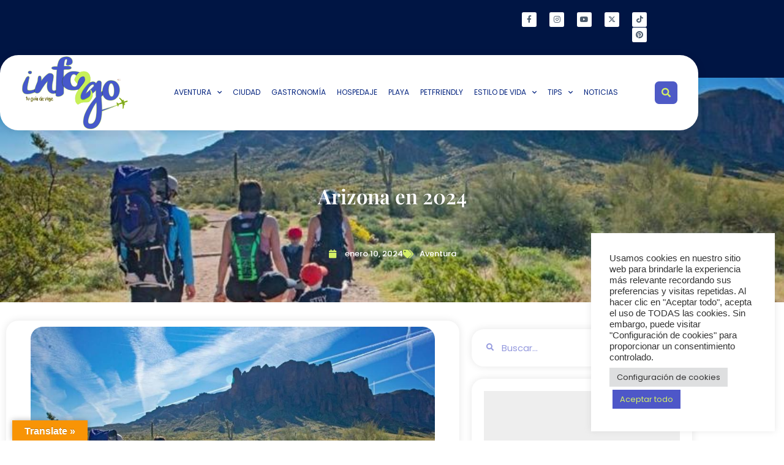

--- FILE ---
content_type: text/html; charset=UTF-8
request_url: https://infotogo.mx/arizona-en-2024/
body_size: 57645
content:
<!DOCTYPE html>
<html lang="es">
<head>
	<meta charset="UTF-8">
	<meta name="viewport" content="width=device-width, initial-scale=1.0, viewport-fit=cover" />		<script>
(function(html){html.className = html.className.replace(/\bno-js\b/,'js')})(document.documentElement);
//# sourceURL=twentyseventeen_javascript_detection
</script>
<meta name='robots' content='index, follow, max-image-preview:large, max-snippet:-1, max-video-preview:-1' />

	<!-- This site is optimized with the Yoast SEO Premium plugin v26.8 (Yoast SEO v26.8) - https://yoast.com/product/yoast-seo-premium-wordpress/ -->
	<title>Arizona en 2024 - Viajes Info To Go</title>
	<meta name="description" content="Prepárate para sorprenderte, Arizona en 2024, no sólo verás desierto, siempre hay algo pasando en el estado del Gran Cañón y por eso queremos" />
	<link rel="canonical" href="https://infotogo.mx/arizona-en-2024/" />
	<meta property="og:locale" content="es_MX" />
	<meta property="og:type" content="article" />
	<meta property="og:title" content="Arizona en 2024" />
	<meta property="og:description" content="Prepárate para sorprenderte, Arizona en 2024, no sólo verás desierto, siempre hay algo pasando en el estado del Gran Cañón y por eso queremos" />
	<meta property="og:url" content="https://infotogo.mx/arizona-en-2024/" />
	<meta property="og:site_name" content="Viajes Info To Go" />
	<meta property="article:publisher" content="https://www.facebook.com/infotogo.mx/" />
	<meta property="article:published_time" content="2024-01-10T17:11:40+00:00" />
	<meta property="article:modified_time" content="2024-01-23T21:38:51+00:00" />
	<meta property="og:image" content="https://infotogo.mx/wp-content/uploads/2024/01/Arizona.2024-1.jpg" />
	<meta property="og:image:width" content="850" />
	<meta property="og:image:height" content="550" />
	<meta property="og:image:type" content="image/jpeg" />
	<meta name="author" content="Redaccion Info To Go" />
	<meta name="twitter:card" content="summary_large_image" />
	<meta name="twitter:creator" content="@revistainfotogo" />
	<meta name="twitter:site" content="@revistainfotogo" />
	<meta name="twitter:label1" content="Escrito por" />
	<meta name="twitter:data1" content="Redaccion Info To Go" />
	<meta name="twitter:label2" content="Tiempo de lectura" />
	<meta name="twitter:data2" content="4 minutos" />
	<script type="application/ld+json" class="yoast-schema-graph">{"@context":"https://schema.org","@graph":[{"@type":"Article","@id":"https://infotogo.mx/arizona-en-2024/#article","isPartOf":{"@id":"https://infotogo.mx/arizona-en-2024/"},"author":{"name":"Redaccion Info To Go","@id":"https://infotogo.mx/#/schema/person/4ef3bb0aa48ec88784542da5fde183c2"},"headline":"Arizona en 2024","datePublished":"2024-01-10T17:11:40+00:00","dateModified":"2024-01-23T21:38:51+00:00","mainEntityOfPage":{"@id":"https://infotogo.mx/arizona-en-2024/"},"wordCount":778,"publisher":{"@id":"https://infotogo.mx/#organization"},"image":{"@id":"https://infotogo.mx/arizona-en-2024/#primaryimage"},"thumbnailUrl":"https://infotogo.mx/wp-content/uploads/2024/01/Arizona.2024-1.jpg","keywords":["adrenalina","Arizona","aventura","espectáculos","Estados Unidos","experiencias al aire libre","gastronomia","golf","hospedaje"],"articleSection":["Aventura"],"inLanguage":"es"},{"@type":"WebPage","@id":"https://infotogo.mx/arizona-en-2024/","url":"https://infotogo.mx/arizona-en-2024/","name":"Arizona en 2024 - Viajes Info To Go","isPartOf":{"@id":"https://infotogo.mx/#website"},"primaryImageOfPage":{"@id":"https://infotogo.mx/arizona-en-2024/#primaryimage"},"image":{"@id":"https://infotogo.mx/arizona-en-2024/#primaryimage"},"thumbnailUrl":"https://infotogo.mx/wp-content/uploads/2024/01/Arizona.2024-1.jpg","datePublished":"2024-01-10T17:11:40+00:00","dateModified":"2024-01-23T21:38:51+00:00","description":"Prepárate para sorprenderte, Arizona en 2024, no sólo verás desierto, siempre hay algo pasando en el estado del Gran Cañón y por eso queremos","breadcrumb":{"@id":"https://infotogo.mx/arizona-en-2024/#breadcrumb"},"inLanguage":"es","potentialAction":[{"@type":"ReadAction","target":["https://infotogo.mx/arizona-en-2024/"]}]},{"@type":"ImageObject","inLanguage":"es","@id":"https://infotogo.mx/arizona-en-2024/#primaryimage","url":"https://infotogo.mx/wp-content/uploads/2024/01/Arizona.2024-1.jpg","contentUrl":"https://infotogo.mx/wp-content/uploads/2024/01/Arizona.2024-1.jpg","width":850,"height":550,"caption":"Arizona.2024"},{"@type":"BreadcrumbList","@id":"https://infotogo.mx/arizona-en-2024/#breadcrumb","itemListElement":[{"@type":"ListItem","position":1,"name":"Inicio","item":"https://infotogo.mx/"},{"@type":"ListItem","position":2,"name":"Blog","item":"https://infotogo.mx/blog/"},{"@type":"ListItem","position":3,"name":"Arizona en 2024"}]},{"@type":"WebSite","@id":"https://infotogo.mx/#website","url":"https://infotogo.mx/","name":"Guía de viaje Info To Go","description":"Somos una Guía de viaje, gastronomía y vinos. Turismo en pareja y lugares Pet Friendly. Hoteles y vacaciones.","publisher":{"@id":"https://infotogo.mx/#organization"},"potentialAction":[{"@type":"SearchAction","target":{"@type":"EntryPoint","urlTemplate":"https://infotogo.mx/?s={search_term_string}"},"query-input":{"@type":"PropertyValueSpecification","valueRequired":true,"valueName":"search_term_string"}}],"inLanguage":"es"},{"@type":"Organization","@id":"https://infotogo.mx/#organization","name":"Guía de viaje Info To Go","url":"https://infotogo.mx/","logo":{"@type":"ImageObject","inLanguage":"es","@id":"https://infotogo.mx/#/schema/logo/image/","url":"https://infotogo.mx/wp-content/uploads/2021/10/logo2021.png","contentUrl":"https://infotogo.mx/wp-content/uploads/2021/10/logo2021.png","width":341,"height":228,"caption":"Guía de viaje Info To Go"},"image":{"@id":"https://infotogo.mx/#/schema/logo/image/"},"sameAs":["https://www.facebook.com/infotogo.mx/","https://x.com/revistainfotogo","https://www.instagram.com/infotogo/","https://www.pinterest.com.mx/revistainfotogo/","https://www.youtube.com/infotogo"]},{"@type":"Person","@id":"https://infotogo.mx/#/schema/person/4ef3bb0aa48ec88784542da5fde183c2","name":"Redaccion Info To Go","image":{"@type":"ImageObject","inLanguage":"es","@id":"https://infotogo.mx/#/schema/person/image/","url":"https://secure.gravatar.com/avatar/a2d2e251b697f2758f8b84d1c39460ef30d492e9fb85278138268e5a89641824?s=96&d=mm&r=g","contentUrl":"https://secure.gravatar.com/avatar/a2d2e251b697f2758f8b84d1c39460ef30d492e9fb85278138268e5a89641824?s=96&d=mm&r=g","caption":"Redaccion Info To Go"},"url":"https://infotogo.mx/author/redaccion-info-to-go/"}]}</script>
	<!-- / Yoast SEO Premium plugin. -->


<link rel='dns-prefetch' href='//translate.google.com' />
<link rel='dns-prefetch' href='//platform-api.sharethis.com' />
<link rel='dns-prefetch' href='//www.googletagmanager.com' />
<link rel="alternate" type="application/rss+xml" title="Viajes Info To Go &raquo; Feed" href="https://infotogo.mx/feed/" />
<link rel="alternate" type="application/rss+xml" title="Viajes Info To Go &raquo; RSS de los comentarios" href="https://infotogo.mx/comments/feed/" />
<script id="wpp-js" src="https://infotogo.mx/wp-content/plugins/wordpress-popular-posts/assets/js/wpp.min.js?ver=7.3.6" data-sampling="0" data-sampling-rate="100" data-api-url="https://infotogo.mx/wp-json/wordpress-popular-posts" data-post-id="23187" data-token="494d86cded" data-lang="0" data-debug="0"></script>
<link rel="alternate" title="oEmbed (JSON)" type="application/json+oembed" href="https://infotogo.mx/wp-json/oembed/1.0/embed?url=https%3A%2F%2Finfotogo.mx%2Farizona-en-2024%2F" />
<link rel="alternate" title="oEmbed (XML)" type="text/xml+oembed" href="https://infotogo.mx/wp-json/oembed/1.0/embed?url=https%3A%2F%2Finfotogo.mx%2Farizona-en-2024%2F&#038;format=xml" />
<style id='wp-img-auto-sizes-contain-inline-css'>
img:is([sizes=auto i],[sizes^="auto," i]){contain-intrinsic-size:3000px 1500px}
/*# sourceURL=wp-img-auto-sizes-contain-inline-css */
</style>
<link rel='stylesheet' id='twb-open-sans-css' href='https://fonts.googleapis.com/css?family=Open+Sans%3A300%2C400%2C500%2C600%2C700%2C800&#038;display=swap&#038;ver=6.9' media='all' />
<link rel='stylesheet' id='twbbwg-global-css' href='https://infotogo.mx/wp-content/plugins/photo-gallery/booster/assets/css/global.css?ver=1.0.0' media='all' />
<style id='wp-emoji-styles-inline-css'>

	img.wp-smiley, img.emoji {
		display: inline !important;
		border: none !important;
		box-shadow: none !important;
		height: 1em !important;
		width: 1em !important;
		margin: 0 0.07em !important;
		vertical-align: -0.1em !important;
		background: none !important;
		padding: 0 !important;
	}
/*# sourceURL=wp-emoji-styles-inline-css */
</style>
<link rel='stylesheet' id='wp-block-library-css' href='https://infotogo.mx/wp-includes/css/dist/block-library/style.min.css?ver=6.9' media='all' />
<style id='wp-block-library-theme-inline-css'>
.wp-block-audio :where(figcaption){color:#555;font-size:13px;text-align:center}.is-dark-theme .wp-block-audio :where(figcaption){color:#ffffffa6}.wp-block-audio{margin:0 0 1em}.wp-block-code{border:1px solid #ccc;border-radius:4px;font-family:Menlo,Consolas,monaco,monospace;padding:.8em 1em}.wp-block-embed :where(figcaption){color:#555;font-size:13px;text-align:center}.is-dark-theme .wp-block-embed :where(figcaption){color:#ffffffa6}.wp-block-embed{margin:0 0 1em}.blocks-gallery-caption{color:#555;font-size:13px;text-align:center}.is-dark-theme .blocks-gallery-caption{color:#ffffffa6}:root :where(.wp-block-image figcaption){color:#555;font-size:13px;text-align:center}.is-dark-theme :root :where(.wp-block-image figcaption){color:#ffffffa6}.wp-block-image{margin:0 0 1em}.wp-block-pullquote{border-bottom:4px solid;border-top:4px solid;color:currentColor;margin-bottom:1.75em}.wp-block-pullquote :where(cite),.wp-block-pullquote :where(footer),.wp-block-pullquote__citation{color:currentColor;font-size:.8125em;font-style:normal;text-transform:uppercase}.wp-block-quote{border-left:.25em solid;margin:0 0 1.75em;padding-left:1em}.wp-block-quote cite,.wp-block-quote footer{color:currentColor;font-size:.8125em;font-style:normal;position:relative}.wp-block-quote:where(.has-text-align-right){border-left:none;border-right:.25em solid;padding-left:0;padding-right:1em}.wp-block-quote:where(.has-text-align-center){border:none;padding-left:0}.wp-block-quote.is-large,.wp-block-quote.is-style-large,.wp-block-quote:where(.is-style-plain){border:none}.wp-block-search .wp-block-search__label{font-weight:700}.wp-block-search__button{border:1px solid #ccc;padding:.375em .625em}:where(.wp-block-group.has-background){padding:1.25em 2.375em}.wp-block-separator.has-css-opacity{opacity:.4}.wp-block-separator{border:none;border-bottom:2px solid;margin-left:auto;margin-right:auto}.wp-block-separator.has-alpha-channel-opacity{opacity:1}.wp-block-separator:not(.is-style-wide):not(.is-style-dots){width:100px}.wp-block-separator.has-background:not(.is-style-dots){border-bottom:none;height:1px}.wp-block-separator.has-background:not(.is-style-wide):not(.is-style-dots){height:2px}.wp-block-table{margin:0 0 1em}.wp-block-table td,.wp-block-table th{word-break:normal}.wp-block-table :where(figcaption){color:#555;font-size:13px;text-align:center}.is-dark-theme .wp-block-table :where(figcaption){color:#ffffffa6}.wp-block-video :where(figcaption){color:#555;font-size:13px;text-align:center}.is-dark-theme .wp-block-video :where(figcaption){color:#ffffffa6}.wp-block-video{margin:0 0 1em}:root :where(.wp-block-template-part.has-background){margin-bottom:0;margin-top:0;padding:1.25em 2.375em}
/*# sourceURL=/wp-includes/css/dist/block-library/theme.min.css */
</style>
<style id='classic-theme-styles-inline-css'>
/*! This file is auto-generated */
.wp-block-button__link{color:#fff;background-color:#32373c;border-radius:9999px;box-shadow:none;text-decoration:none;padding:calc(.667em + 2px) calc(1.333em + 2px);font-size:1.125em}.wp-block-file__button{background:#32373c;color:#fff;text-decoration:none}
/*# sourceURL=/wp-includes/css/classic-themes.min.css */
</style>
<link rel='stylesheet' id='jet-engine-frontend-css' href='https://infotogo.mx/wp-content/plugins/jet-engine/assets/css/frontend.css?ver=3.8.3' media='all' />
<style id='global-styles-inline-css'>
:root{--wp--preset--aspect-ratio--square: 1;--wp--preset--aspect-ratio--4-3: 4/3;--wp--preset--aspect-ratio--3-4: 3/4;--wp--preset--aspect-ratio--3-2: 3/2;--wp--preset--aspect-ratio--2-3: 2/3;--wp--preset--aspect-ratio--16-9: 16/9;--wp--preset--aspect-ratio--9-16: 9/16;--wp--preset--color--black: #000000;--wp--preset--color--cyan-bluish-gray: #abb8c3;--wp--preset--color--white: #ffffff;--wp--preset--color--pale-pink: #f78da7;--wp--preset--color--vivid-red: #cf2e2e;--wp--preset--color--luminous-vivid-orange: #ff6900;--wp--preset--color--luminous-vivid-amber: #fcb900;--wp--preset--color--light-green-cyan: #7bdcb5;--wp--preset--color--vivid-green-cyan: #00d084;--wp--preset--color--pale-cyan-blue: #8ed1fc;--wp--preset--color--vivid-cyan-blue: #0693e3;--wp--preset--color--vivid-purple: #9b51e0;--wp--preset--gradient--vivid-cyan-blue-to-vivid-purple: linear-gradient(135deg,rgb(6,147,227) 0%,rgb(155,81,224) 100%);--wp--preset--gradient--light-green-cyan-to-vivid-green-cyan: linear-gradient(135deg,rgb(122,220,180) 0%,rgb(0,208,130) 100%);--wp--preset--gradient--luminous-vivid-amber-to-luminous-vivid-orange: linear-gradient(135deg,rgb(252,185,0) 0%,rgb(255,105,0) 100%);--wp--preset--gradient--luminous-vivid-orange-to-vivid-red: linear-gradient(135deg,rgb(255,105,0) 0%,rgb(207,46,46) 100%);--wp--preset--gradient--very-light-gray-to-cyan-bluish-gray: linear-gradient(135deg,rgb(238,238,238) 0%,rgb(169,184,195) 100%);--wp--preset--gradient--cool-to-warm-spectrum: linear-gradient(135deg,rgb(74,234,220) 0%,rgb(151,120,209) 20%,rgb(207,42,186) 40%,rgb(238,44,130) 60%,rgb(251,105,98) 80%,rgb(254,248,76) 100%);--wp--preset--gradient--blush-light-purple: linear-gradient(135deg,rgb(255,206,236) 0%,rgb(152,150,240) 100%);--wp--preset--gradient--blush-bordeaux: linear-gradient(135deg,rgb(254,205,165) 0%,rgb(254,45,45) 50%,rgb(107,0,62) 100%);--wp--preset--gradient--luminous-dusk: linear-gradient(135deg,rgb(255,203,112) 0%,rgb(199,81,192) 50%,rgb(65,88,208) 100%);--wp--preset--gradient--pale-ocean: linear-gradient(135deg,rgb(255,245,203) 0%,rgb(182,227,212) 50%,rgb(51,167,181) 100%);--wp--preset--gradient--electric-grass: linear-gradient(135deg,rgb(202,248,128) 0%,rgb(113,206,126) 100%);--wp--preset--gradient--midnight: linear-gradient(135deg,rgb(2,3,129) 0%,rgb(40,116,252) 100%);--wp--preset--font-size--small: 13px;--wp--preset--font-size--medium: 20px;--wp--preset--font-size--large: 36px;--wp--preset--font-size--x-large: 42px;--wp--preset--spacing--20: 0.44rem;--wp--preset--spacing--30: 0.67rem;--wp--preset--spacing--40: 1rem;--wp--preset--spacing--50: 1.5rem;--wp--preset--spacing--60: 2.25rem;--wp--preset--spacing--70: 3.38rem;--wp--preset--spacing--80: 5.06rem;--wp--preset--shadow--natural: 6px 6px 9px rgba(0, 0, 0, 0.2);--wp--preset--shadow--deep: 12px 12px 50px rgba(0, 0, 0, 0.4);--wp--preset--shadow--sharp: 6px 6px 0px rgba(0, 0, 0, 0.2);--wp--preset--shadow--outlined: 6px 6px 0px -3px rgb(255, 255, 255), 6px 6px rgb(0, 0, 0);--wp--preset--shadow--crisp: 6px 6px 0px rgb(0, 0, 0);}:where(.is-layout-flex){gap: 0.5em;}:where(.is-layout-grid){gap: 0.5em;}body .is-layout-flex{display: flex;}.is-layout-flex{flex-wrap: wrap;align-items: center;}.is-layout-flex > :is(*, div){margin: 0;}body .is-layout-grid{display: grid;}.is-layout-grid > :is(*, div){margin: 0;}:where(.wp-block-columns.is-layout-flex){gap: 2em;}:where(.wp-block-columns.is-layout-grid){gap: 2em;}:where(.wp-block-post-template.is-layout-flex){gap: 1.25em;}:where(.wp-block-post-template.is-layout-grid){gap: 1.25em;}.has-black-color{color: var(--wp--preset--color--black) !important;}.has-cyan-bluish-gray-color{color: var(--wp--preset--color--cyan-bluish-gray) !important;}.has-white-color{color: var(--wp--preset--color--white) !important;}.has-pale-pink-color{color: var(--wp--preset--color--pale-pink) !important;}.has-vivid-red-color{color: var(--wp--preset--color--vivid-red) !important;}.has-luminous-vivid-orange-color{color: var(--wp--preset--color--luminous-vivid-orange) !important;}.has-luminous-vivid-amber-color{color: var(--wp--preset--color--luminous-vivid-amber) !important;}.has-light-green-cyan-color{color: var(--wp--preset--color--light-green-cyan) !important;}.has-vivid-green-cyan-color{color: var(--wp--preset--color--vivid-green-cyan) !important;}.has-pale-cyan-blue-color{color: var(--wp--preset--color--pale-cyan-blue) !important;}.has-vivid-cyan-blue-color{color: var(--wp--preset--color--vivid-cyan-blue) !important;}.has-vivid-purple-color{color: var(--wp--preset--color--vivid-purple) !important;}.has-black-background-color{background-color: var(--wp--preset--color--black) !important;}.has-cyan-bluish-gray-background-color{background-color: var(--wp--preset--color--cyan-bluish-gray) !important;}.has-white-background-color{background-color: var(--wp--preset--color--white) !important;}.has-pale-pink-background-color{background-color: var(--wp--preset--color--pale-pink) !important;}.has-vivid-red-background-color{background-color: var(--wp--preset--color--vivid-red) !important;}.has-luminous-vivid-orange-background-color{background-color: var(--wp--preset--color--luminous-vivid-orange) !important;}.has-luminous-vivid-amber-background-color{background-color: var(--wp--preset--color--luminous-vivid-amber) !important;}.has-light-green-cyan-background-color{background-color: var(--wp--preset--color--light-green-cyan) !important;}.has-vivid-green-cyan-background-color{background-color: var(--wp--preset--color--vivid-green-cyan) !important;}.has-pale-cyan-blue-background-color{background-color: var(--wp--preset--color--pale-cyan-blue) !important;}.has-vivid-cyan-blue-background-color{background-color: var(--wp--preset--color--vivid-cyan-blue) !important;}.has-vivid-purple-background-color{background-color: var(--wp--preset--color--vivid-purple) !important;}.has-black-border-color{border-color: var(--wp--preset--color--black) !important;}.has-cyan-bluish-gray-border-color{border-color: var(--wp--preset--color--cyan-bluish-gray) !important;}.has-white-border-color{border-color: var(--wp--preset--color--white) !important;}.has-pale-pink-border-color{border-color: var(--wp--preset--color--pale-pink) !important;}.has-vivid-red-border-color{border-color: var(--wp--preset--color--vivid-red) !important;}.has-luminous-vivid-orange-border-color{border-color: var(--wp--preset--color--luminous-vivid-orange) !important;}.has-luminous-vivid-amber-border-color{border-color: var(--wp--preset--color--luminous-vivid-amber) !important;}.has-light-green-cyan-border-color{border-color: var(--wp--preset--color--light-green-cyan) !important;}.has-vivid-green-cyan-border-color{border-color: var(--wp--preset--color--vivid-green-cyan) !important;}.has-pale-cyan-blue-border-color{border-color: var(--wp--preset--color--pale-cyan-blue) !important;}.has-vivid-cyan-blue-border-color{border-color: var(--wp--preset--color--vivid-cyan-blue) !important;}.has-vivid-purple-border-color{border-color: var(--wp--preset--color--vivid-purple) !important;}.has-vivid-cyan-blue-to-vivid-purple-gradient-background{background: var(--wp--preset--gradient--vivid-cyan-blue-to-vivid-purple) !important;}.has-light-green-cyan-to-vivid-green-cyan-gradient-background{background: var(--wp--preset--gradient--light-green-cyan-to-vivid-green-cyan) !important;}.has-luminous-vivid-amber-to-luminous-vivid-orange-gradient-background{background: var(--wp--preset--gradient--luminous-vivid-amber-to-luminous-vivid-orange) !important;}.has-luminous-vivid-orange-to-vivid-red-gradient-background{background: var(--wp--preset--gradient--luminous-vivid-orange-to-vivid-red) !important;}.has-very-light-gray-to-cyan-bluish-gray-gradient-background{background: var(--wp--preset--gradient--very-light-gray-to-cyan-bluish-gray) !important;}.has-cool-to-warm-spectrum-gradient-background{background: var(--wp--preset--gradient--cool-to-warm-spectrum) !important;}.has-blush-light-purple-gradient-background{background: var(--wp--preset--gradient--blush-light-purple) !important;}.has-blush-bordeaux-gradient-background{background: var(--wp--preset--gradient--blush-bordeaux) !important;}.has-luminous-dusk-gradient-background{background: var(--wp--preset--gradient--luminous-dusk) !important;}.has-pale-ocean-gradient-background{background: var(--wp--preset--gradient--pale-ocean) !important;}.has-electric-grass-gradient-background{background: var(--wp--preset--gradient--electric-grass) !important;}.has-midnight-gradient-background{background: var(--wp--preset--gradient--midnight) !important;}.has-small-font-size{font-size: var(--wp--preset--font-size--small) !important;}.has-medium-font-size{font-size: var(--wp--preset--font-size--medium) !important;}.has-large-font-size{font-size: var(--wp--preset--font-size--large) !important;}.has-x-large-font-size{font-size: var(--wp--preset--font-size--x-large) !important;}
:where(.wp-block-post-template.is-layout-flex){gap: 1.25em;}:where(.wp-block-post-template.is-layout-grid){gap: 1.25em;}
:where(.wp-block-term-template.is-layout-flex){gap: 1.25em;}:where(.wp-block-term-template.is-layout-grid){gap: 1.25em;}
:where(.wp-block-columns.is-layout-flex){gap: 2em;}:where(.wp-block-columns.is-layout-grid){gap: 2em;}
:root :where(.wp-block-pullquote){font-size: 1.5em;line-height: 1.6;}
/*# sourceURL=global-styles-inline-css */
</style>
<link rel='stylesheet' id='cookie-law-info-css' href='https://infotogo.mx/wp-content/plugins/cookie-law-info/legacy/public/css/cookie-law-info-public.css?ver=3.3.9.1' media='all' />
<link rel='stylesheet' id='cookie-law-info-gdpr-css' href='https://infotogo.mx/wp-content/plugins/cookie-law-info/legacy/public/css/cookie-law-info-gdpr.css?ver=3.3.9.1' media='all' />
<link rel='stylesheet' id='google-language-translator-css' href='https://infotogo.mx/wp-content/plugins/google-language-translator/css/style.css?ver=6.0.20' media='' />
<link rel='stylesheet' id='glt-toolbar-styles-css' href='https://infotogo.mx/wp-content/plugins/google-language-translator/css/toolbar.css?ver=6.0.20' media='' />
<link rel='stylesheet' id='bwg_fonts-css' href='https://infotogo.mx/wp-content/plugins/photo-gallery/css/bwg-fonts/fonts.css?ver=0.0.1' media='all' />
<link rel='stylesheet' id='sumoselect-css' href='https://infotogo.mx/wp-content/plugins/photo-gallery/css/sumoselect.min.css?ver=3.4.6' media='all' />
<link rel='stylesheet' id='mCustomScrollbar-css' href='https://infotogo.mx/wp-content/plugins/photo-gallery/css/jquery.mCustomScrollbar.min.css?ver=3.1.5' media='all' />
<link rel='stylesheet' id='bwg_googlefonts-css' href='https://fonts.googleapis.com/css?family=Ubuntu&#038;subset=greek,latin,greek-ext,vietnamese,cyrillic-ext,latin-ext,cyrillic' media='all' />
<link rel='stylesheet' id='bwg_frontend-css' href='https://infotogo.mx/wp-content/plugins/photo-gallery/css/styles.min.css?ver=1.8.37' media='all' />
<link rel='stylesheet' id='share-this-share-buttons-sticky-css' href='https://infotogo.mx/wp-content/plugins/sharethis-share-buttons/css/mu-style.css?ver=1754867593' media='all' />
<link rel='stylesheet' id='wordpress-popular-posts-css-css' href='https://infotogo.mx/wp-content/plugins/wordpress-popular-posts/assets/css/wpp.css?ver=7.3.6' media='all' />
<link rel='stylesheet' id='twentyseventeen-fonts-css' href='https://infotogo.mx/wp-content/themes/twentyseventeen/assets/fonts/font-libre-franklin.css?ver=20230328' media='all' />
<link rel='stylesheet' id='twentyseventeen-style-css' href='https://infotogo.mx/wp-content/themes/twentyseventeen/style.css?ver=20251202' media='all' />
<link rel='stylesheet' id='twentyseventeen-block-style-css' href='https://infotogo.mx/wp-content/themes/twentyseventeen/assets/css/blocks.css?ver=20240729' media='all' />
<link rel='stylesheet' id='elementor-frontend-css' href='https://infotogo.mx/wp-content/plugins/elementor/assets/css/frontend.min.css?ver=3.34.3' media='all' />
<style id='elementor-frontend-inline-css'>
.elementor-kit-14267{--e-global-color-primary:#6EC1E4;--e-global-color-secondary:#54595F;--e-global-color-text:#7A7A7A;--e-global-color-accent:#61CE70;--e-global-color-4b4b2904:#4054B2;--e-global-color-730b4ee9:#23A455;--e-global-color-7f697770:#000;--e-global-color-13ba153a:#FFF;--e-global-color-45afcd3:#D3EF66;--e-global-color-5768e0d:#4E5AC6;--e-global-typography-primary-font-family:"Roboto";--e-global-typography-primary-font-weight:600;--e-global-typography-secondary-font-family:"Roboto Slab";--e-global-typography-secondary-font-weight:400;--e-global-typography-text-font-family:"Roboto";--e-global-typography-text-font-weight:400;--e-global-typography-accent-font-family:"Roboto";--e-global-typography-accent-font-weight:500;--e-global-typography-17e98f6-font-family:"Poppins";font-family:"Poppins", Sans-serif;}.elementor-kit-14267 e-page-transition{background-color:#FFBC7D;}.elementor-kit-14267 a{color:#D3EF66;font-family:"Poppins", Sans-serif;font-weight:500;}.elementor-kit-14267 a:hover{color:#000000;font-family:"Poppins", Sans-serif;}.elementor-kit-14267 h1{font-family:"Playfair Display", Sans-serif;font-size:33px;font-weight:600;}.elementor-kit-14267 h2{font-family:"Playfair Display", Sans-serif;font-size:25px;font-weight:600;}.elementor-kit-14267 h3{color:#7A7A7A;font-family:"Poppins", Sans-serif;font-size:1rem;font-weight:400;line-height:1.7em;}.elementor-kit-14267 h4{font-family:"Poppins", Sans-serif;font-size:17px;font-weight:500;line-height:1.7em;}.elementor-kit-14267 h5{font-family:"Poppins", Sans-serif;font-size:16px;line-height:1.7em;}.elementor-kit-14267 h6{font-family:"Poppins", Sans-serif;font-size:15px;line-height:1.7em;}.elementor-section.elementor-section-boxed > .elementor-container{max-width:1140px;}.e-con{--container-max-width:1140px;}{}h1.entry-title{display:var(--page-title-display);}@media(max-width:1024px){.elementor-section.elementor-section-boxed > .elementor-container{max-width:1024px;}.e-con{--container-max-width:1024px;}}@media(max-width:767px){.elementor-section.elementor-section-boxed > .elementor-container{max-width:767px;}.e-con{--container-max-width:767px;}}/* Start custom CSS */h1, h2, h3, h4, h5, h6 {
     padding: 0 0 0;
}

ul {
   
    line-height: 1.6;
}/* End custom CSS */
.elementor-15530 .elementor-element.elementor-element-11ed1ac1 > .elementor-container > .elementor-column > .elementor-widget-wrap{align-content:center;align-items:center;}.elementor-15530 .elementor-element.elementor-element-11ed1ac1:not(.elementor-motion-effects-element-type-background), .elementor-15530 .elementor-element.elementor-element-11ed1ac1 > .elementor-motion-effects-container > .elementor-motion-effects-layer{background-color:#001544;}.elementor-15530 .elementor-element.elementor-element-11ed1ac1{transition:background 0.3s, border 0.3s, border-radius 0.3s, box-shadow 0.3s;padding:10px 0px 60px 0px;z-index:0;}.elementor-15530 .elementor-element.elementor-element-11ed1ac1 > .elementor-background-overlay{transition:background 0.3s, border-radius 0.3s, opacity 0.3s;}.elementor-bc-flex-widget .elementor-15530 .elementor-element.elementor-element-79f3bc3.elementor-column .elementor-widget-wrap{align-items:center;}.elementor-15530 .elementor-element.elementor-element-79f3bc3.elementor-column.elementor-element[data-element_type="column"] > .elementor-widget-wrap.elementor-element-populated{align-content:center;align-items:center;}.elementor-15530 .elementor-element.elementor-element-79f3bc3.elementor-column > .elementor-widget-wrap{justify-content:center;}.elementor-15530 .elementor-element.elementor-element-79f3bc3 > .elementor-element-populated{margin:0px 0px 0px 0px;--e-column-margin-right:0px;--e-column-margin-left:0px;padding:0px 0px 0px 20px;}.elementor-15530 .elementor-element.elementor-element-57ca372 > .elementor-widget-container{padding:0px 0px 0px 10px;}.elementor-bc-flex-widget .elementor-15530 .elementor-element.elementor-element-6802095.elementor-column .elementor-widget-wrap{align-items:center;}.elementor-15530 .elementor-element.elementor-element-6802095.elementor-column.elementor-element[data-element_type="column"] > .elementor-widget-wrap.elementor-element-populated{align-content:center;align-items:center;}.elementor-15530 .elementor-element.elementor-element-6802095 > .elementor-element-populated{margin:0px 0px 0px 0px;--e-column-margin-right:0px;--e-column-margin-left:0px;padding:0px 0px 0px 0px;}.elementor-bc-flex-widget .elementor-15530 .elementor-element.elementor-element-b5d8a5b.elementor-column .elementor-widget-wrap{align-items:center;}.elementor-15530 .elementor-element.elementor-element-b5d8a5b.elementor-column.elementor-element[data-element_type="column"] > .elementor-widget-wrap.elementor-element-populated{align-content:center;align-items:center;}.elementor-15530 .elementor-element.elementor-element-b5d8a5b.elementor-column > .elementor-widget-wrap{justify-content:center;}.elementor-15530 .elementor-element.elementor-element-84fc6fc{--grid-template-columns:repeat(0, auto);--icon-size:12px;--grid-column-gap:17px;--grid-row-gap:0px;}.elementor-15530 .elementor-element.elementor-element-84fc6fc .elementor-widget-container{text-align:right;}.elementor-15530 .elementor-element.elementor-element-84fc6fc > .elementor-widget-container{margin:0px 70px 0px 0px;padding:0px 0px 0px 0px;}.elementor-15530 .elementor-element.elementor-element-84fc6fc .elementor-social-icon{background-color:#FFFFFF;}.elementor-15530 .elementor-element.elementor-element-84fc6fc .elementor-social-icon i{color:#4C5B6D;}.elementor-15530 .elementor-element.elementor-element-84fc6fc .elementor-social-icon svg{fill:#4C5B6D;}.elementor-15530 .elementor-element.elementor-element-84fc6fc .elementor-social-icon:hover{background-color:#D3EF66;}.elementor-15530 .elementor-element.elementor-element-84fc6fc .elementor-social-icon:hover i{color:#FFFFFF;}.elementor-15530 .elementor-element.elementor-element-84fc6fc .elementor-social-icon:hover svg{fill:#FFFFFF;}.elementor-15530 .elementor-element.elementor-element-4def778 > .elementor-container > .elementor-column > .elementor-widget-wrap{align-content:center;align-items:center;}.elementor-15530 .elementor-element.elementor-element-4def778:not(.elementor-motion-effects-element-type-background), .elementor-15530 .elementor-element.elementor-element-4def778 > .elementor-motion-effects-container > .elementor-motion-effects-layer{background-color:#FFFFFF;}.elementor-15530 .elementor-element.elementor-element-4def778, .elementor-15530 .elementor-element.elementor-element-4def778 > .elementor-background-overlay{border-radius:30px 30px 30px 30px;}.elementor-15530 .elementor-element.elementor-element-4def778{box-shadow:0px 3px 15px 0px rgba(0, 0, 0, 0.1);transition:background 0.3s, border 0.3s, border-radius 0.3s, box-shadow 0.3s;margin-top:-50px;margin-bottom:0px;padding:0px 10px 0px 10px;z-index:4;}.elementor-15530 .elementor-element.elementor-element-4def778 > .elementor-background-overlay{transition:background 0.3s, border-radius 0.3s, opacity 0.3s;}.elementor-bc-flex-widget .elementor-15530 .elementor-element.elementor-element-15f5ea8.elementor-column .elementor-widget-wrap{align-items:center;}.elementor-15530 .elementor-element.elementor-element-15f5ea8.elementor-column.elementor-element[data-element_type="column"] > .elementor-widget-wrap.elementor-element-populated{align-content:center;align-items:center;}.elementor-15530 .elementor-element.elementor-element-15f5ea8 > .elementor-element-populated{padding:0px 10px 0px 10px;}.elementor-widget-image .widget-image-caption{color:var( --e-global-color-text );font-family:var( --e-global-typography-text-font-family ), Sans-serif;font-weight:var( --e-global-typography-text-font-weight );}.elementor-15530 .elementor-element.elementor-element-65b0dc47{text-align:center;}.elementor-15530 .elementor-element.elementor-element-65b0dc47 img{width:90%;}.elementor-bc-flex-widget .elementor-15530 .elementor-element.elementor-element-6b3d6caa.elementor-column .elementor-widget-wrap{align-items:center;}.elementor-15530 .elementor-element.elementor-element-6b3d6caa.elementor-column.elementor-element[data-element_type="column"] > .elementor-widget-wrap.elementor-element-populated{align-content:center;align-items:center;}.elementor-15530 .elementor-element.elementor-element-6b3d6caa > .elementor-element-populated{padding:0px 10px 0px 10px;}.elementor-widget-nav-menu .elementor-nav-menu .elementor-item{font-family:var( --e-global-typography-primary-font-family ), Sans-serif;font-weight:var( --e-global-typography-primary-font-weight );}.elementor-widget-nav-menu .elementor-nav-menu--main .elementor-item{color:var( --e-global-color-text );fill:var( --e-global-color-text );}.elementor-widget-nav-menu .elementor-nav-menu--main .elementor-item:hover,
					.elementor-widget-nav-menu .elementor-nav-menu--main .elementor-item.elementor-item-active,
					.elementor-widget-nav-menu .elementor-nav-menu--main .elementor-item.highlighted,
					.elementor-widget-nav-menu .elementor-nav-menu--main .elementor-item:focus{color:var( --e-global-color-accent );fill:var( --e-global-color-accent );}.elementor-widget-nav-menu .elementor-nav-menu--main:not(.e--pointer-framed) .elementor-item:before,
					.elementor-widget-nav-menu .elementor-nav-menu--main:not(.e--pointer-framed) .elementor-item:after{background-color:var( --e-global-color-accent );}.elementor-widget-nav-menu .e--pointer-framed .elementor-item:before,
					.elementor-widget-nav-menu .e--pointer-framed .elementor-item:after{border-color:var( --e-global-color-accent );}.elementor-widget-nav-menu{--e-nav-menu-divider-color:var( --e-global-color-text );}.elementor-widget-nav-menu .elementor-nav-menu--dropdown .elementor-item, .elementor-widget-nav-menu .elementor-nav-menu--dropdown  .elementor-sub-item{font-family:var( --e-global-typography-accent-font-family ), Sans-serif;font-weight:var( --e-global-typography-accent-font-weight );}.elementor-15530 .elementor-element.elementor-element-4f2683e > .elementor-widget-container{margin:35px 0px 35px 0px;padding:0px 0px 0px 0px;}.elementor-15530 .elementor-element.elementor-element-4f2683e .elementor-menu-toggle{margin:0 auto;}.elementor-15530 .elementor-element.elementor-element-4f2683e .elementor-nav-menu .elementor-item{font-family:"Poppins", Sans-serif;font-size:12px;font-weight:400;text-transform:uppercase;}.elementor-15530 .elementor-element.elementor-element-4f2683e .elementor-nav-menu--main .elementor-item{color:#082781;fill:#082781;padding-left:9px;padding-right:9px;}.elementor-15530 .elementor-element.elementor-element-4f2683e .elementor-nav-menu--main .elementor-item:hover,
					.elementor-15530 .elementor-element.elementor-element-4f2683e .elementor-nav-menu--main .elementor-item.elementor-item-active,
					.elementor-15530 .elementor-element.elementor-element-4f2683e .elementor-nav-menu--main .elementor-item.highlighted,
					.elementor-15530 .elementor-element.elementor-element-4f2683e .elementor-nav-menu--main .elementor-item:focus{color:#D3EF66;fill:#D3EF66;}.elementor-15530 .elementor-element.elementor-element-4f2683e .elementor-nav-menu--main:not(.e--pointer-framed) .elementor-item:before,
					.elementor-15530 .elementor-element.elementor-element-4f2683e .elementor-nav-menu--main:not(.e--pointer-framed) .elementor-item:after{background-color:#D3EF66;}.elementor-15530 .elementor-element.elementor-element-4f2683e .e--pointer-framed .elementor-item:before,
					.elementor-15530 .elementor-element.elementor-element-4f2683e .e--pointer-framed .elementor-item:after{border-color:#D3EF66;}.elementor-15530 .elementor-element.elementor-element-4f2683e .elementor-nav-menu--main .elementor-item.elementor-item-active{color:#082781;}.elementor-15530 .elementor-element.elementor-element-4f2683e .elementor-nav-menu--main:not(.e--pointer-framed) .elementor-item.elementor-item-active:before,
					.elementor-15530 .elementor-element.elementor-element-4f2683e .elementor-nav-menu--main:not(.e--pointer-framed) .elementor-item.elementor-item-active:after{background-color:#D3EF66;}.elementor-15530 .elementor-element.elementor-element-4f2683e .e--pointer-framed .elementor-item.elementor-item-active:before,
					.elementor-15530 .elementor-element.elementor-element-4f2683e .e--pointer-framed .elementor-item.elementor-item-active:after{border-color:#D3EF66;}.elementor-15530 .elementor-element.elementor-element-4f2683e .e--pointer-framed .elementor-item:before{border-width:2px;}.elementor-15530 .elementor-element.elementor-element-4f2683e .e--pointer-framed.e--animation-draw .elementor-item:before{border-width:0 0 2px 2px;}.elementor-15530 .elementor-element.elementor-element-4f2683e .e--pointer-framed.e--animation-draw .elementor-item:after{border-width:2px 2px 0 0;}.elementor-15530 .elementor-element.elementor-element-4f2683e .e--pointer-framed.e--animation-corners .elementor-item:before{border-width:2px 0 0 2px;}.elementor-15530 .elementor-element.elementor-element-4f2683e .e--pointer-framed.e--animation-corners .elementor-item:after{border-width:0 2px 2px 0;}.elementor-15530 .elementor-element.elementor-element-4f2683e .e--pointer-underline .elementor-item:after,
					 .elementor-15530 .elementor-element.elementor-element-4f2683e .e--pointer-overline .elementor-item:before,
					 .elementor-15530 .elementor-element.elementor-element-4f2683e .e--pointer-double-line .elementor-item:before,
					 .elementor-15530 .elementor-element.elementor-element-4f2683e .e--pointer-double-line .elementor-item:after{height:2px;}.elementor-15530 .elementor-element.elementor-element-4f2683e .elementor-nav-menu--dropdown a, .elementor-15530 .elementor-element.elementor-element-4f2683e .elementor-menu-toggle{color:#082781;fill:#082781;}.elementor-15530 .elementor-element.elementor-element-4f2683e .elementor-nav-menu--dropdown{background-color:#ffffff;}.elementor-15530 .elementor-element.elementor-element-4f2683e .elementor-nav-menu--dropdown a:hover,
					.elementor-15530 .elementor-element.elementor-element-4f2683e .elementor-nav-menu--dropdown a:focus,
					.elementor-15530 .elementor-element.elementor-element-4f2683e .elementor-nav-menu--dropdown a.elementor-item-active,
					.elementor-15530 .elementor-element.elementor-element-4f2683e .elementor-nav-menu--dropdown a.highlighted,
					.elementor-15530 .elementor-element.elementor-element-4f2683e .elementor-menu-toggle:hover,
					.elementor-15530 .elementor-element.elementor-element-4f2683e .elementor-menu-toggle:focus{color:#D3EF66;}.elementor-15530 .elementor-element.elementor-element-4f2683e .elementor-nav-menu--dropdown a:hover,
					.elementor-15530 .elementor-element.elementor-element-4f2683e .elementor-nav-menu--dropdown a:focus,
					.elementor-15530 .elementor-element.elementor-element-4f2683e .elementor-nav-menu--dropdown a.elementor-item-active,
					.elementor-15530 .elementor-element.elementor-element-4f2683e .elementor-nav-menu--dropdown a.highlighted{background-color:#FFFFFF;}.elementor-15530 .elementor-element.elementor-element-4f2683e .elementor-nav-menu--dropdown .elementor-item, .elementor-15530 .elementor-element.elementor-element-4f2683e .elementor-nav-menu--dropdown  .elementor-sub-item{font-family:"Poppins", Sans-serif;font-size:13px;font-weight:400;text-transform:uppercase;}.elementor-15530 .elementor-element.elementor-element-4f2683e .elementor-nav-menu--main .elementor-nav-menu--dropdown, .elementor-15530 .elementor-element.elementor-element-4f2683e .elementor-nav-menu__container.elementor-nav-menu--dropdown{box-shadow:0px 0px 10px 0px rgba(0, 0, 0, 0.1);}.elementor-15530 .elementor-element.elementor-element-4f2683e .elementor-nav-menu--dropdown li:not(:last-child){border-style:solid;border-color:#A5A5A5;border-bottom-width:0px;}.elementor-bc-flex-widget .elementor-15530 .elementor-element.elementor-element-6013b211.elementor-column .elementor-widget-wrap{align-items:center;}.elementor-15530 .elementor-element.elementor-element-6013b211.elementor-column.elementor-element[data-element_type="column"] > .elementor-widget-wrap.elementor-element-populated{align-content:center;align-items:center;}.elementor-15530 .elementor-element.elementor-element-6013b211.elementor-column > .elementor-widget-wrap{justify-content:center;}.elementor-widget-search-form input[type="search"].elementor-search-form__input{font-family:var( --e-global-typography-text-font-family ), Sans-serif;font-weight:var( --e-global-typography-text-font-weight );}.elementor-widget-search-form .elementor-search-form__input,
					.elementor-widget-search-form .elementor-search-form__icon,
					.elementor-widget-search-form .elementor-lightbox .dialog-lightbox-close-button,
					.elementor-widget-search-form .elementor-lightbox .dialog-lightbox-close-button:hover,
					.elementor-widget-search-form.elementor-search-form--skin-full_screen input[type="search"].elementor-search-form__input{color:var( --e-global-color-text );fill:var( --e-global-color-text );}.elementor-widget-search-form .elementor-search-form__submit{font-family:var( --e-global-typography-text-font-family ), Sans-serif;font-weight:var( --e-global-typography-text-font-weight );background-color:var( --e-global-color-secondary );}.elementor-15530 .elementor-element.elementor-element-e17743d .elementor-search-form{text-align:start;}.elementor-15530 .elementor-element.elementor-element-e17743d .elementor-search-form__toggle{--e-search-form-toggle-size:37px;--e-search-form-toggle-color:#D3EF66;--e-search-form-toggle-background-color:#4E5AC6;--e-search-form-toggle-icon-size:calc(41em / 100);--e-search-form-toggle-border-radius:7px;}.elementor-15530 .elementor-element.elementor-element-e17743d input[type="search"].elementor-search-form__input{font-family:"Roboto", Sans-serif;font-weight:400;}.elementor-15530 .elementor-element.elementor-element-e17743d .elementor-search-form__input,
					.elementor-15530 .elementor-element.elementor-element-e17743d .elementor-search-form__icon,
					.elementor-15530 .elementor-element.elementor-element-e17743d .elementor-lightbox .dialog-lightbox-close-button,
					.elementor-15530 .elementor-element.elementor-element-e17743d .elementor-lightbox .dialog-lightbox-close-button:hover,
					.elementor-15530 .elementor-element.elementor-element-e17743d.elementor-search-form--skin-full_screen input[type="search"].elementor-search-form__input{color:#D3EF66;fill:#D3EF66;}.elementor-15530 .elementor-element.elementor-element-e17743d:not(.elementor-search-form--skin-full_screen) .elementor-search-form__container{border-color:#D3EF66;border-radius:3px;}.elementor-15530 .elementor-element.elementor-element-e17743d.elementor-search-form--skin-full_screen input[type="search"].elementor-search-form__input{border-color:#D3EF66;border-radius:3px;}.elementor-15530 .elementor-element.elementor-element-1eca7ac > .elementor-container > .elementor-column > .elementor-widget-wrap{align-content:center;align-items:center;}.elementor-15530 .elementor-element.elementor-element-1eca7ac:not(.elementor-motion-effects-element-type-background), .elementor-15530 .elementor-element.elementor-element-1eca7ac > .elementor-motion-effects-container > .elementor-motion-effects-layer{background-color:#001544;}.elementor-15530 .elementor-element.elementor-element-1eca7ac{transition:background 0.3s, border 0.3s, border-radius 0.3s, box-shadow 0.3s;padding:10px 0px 60px 0px;z-index:0;}.elementor-15530 .elementor-element.elementor-element-1eca7ac > .elementor-background-overlay{transition:background 0.3s, border-radius 0.3s, opacity 0.3s;}.elementor-bc-flex-widget .elementor-15530 .elementor-element.elementor-element-46a324f.elementor-column .elementor-widget-wrap{align-items:center;}.elementor-15530 .elementor-element.elementor-element-46a324f.elementor-column.elementor-element[data-element_type="column"] > .elementor-widget-wrap.elementor-element-populated{align-content:center;align-items:center;}.elementor-15530 .elementor-element.elementor-element-46a324f.elementor-column > .elementor-widget-wrap{justify-content:center;}.elementor-15530 .elementor-element.elementor-element-46a324f > .elementor-element-populated{margin:0px 0px 0px 0px;--e-column-margin-right:0px;--e-column-margin-left:0px;padding:0px 0px 0px 20px;}.elementor-15530 .elementor-element.elementor-element-4b5f502 > .elementor-widget-container{padding:0px 0px 0px 10px;}.elementor-bc-flex-widget .elementor-15530 .elementor-element.elementor-element-be4d5dd.elementor-column .elementor-widget-wrap{align-items:center;}.elementor-15530 .elementor-element.elementor-element-be4d5dd.elementor-column.elementor-element[data-element_type="column"] > .elementor-widget-wrap.elementor-element-populated{align-content:center;align-items:center;}.elementor-15530 .elementor-element.elementor-element-be4d5dd.elementor-column > .elementor-widget-wrap{justify-content:center;}.elementor-15530 .elementor-element.elementor-element-f4137d9{--grid-template-columns:repeat(0, auto);--icon-size:12px;--grid-column-gap:17px;--grid-row-gap:0px;}.elementor-15530 .elementor-element.elementor-element-f4137d9 .elementor-widget-container{text-align:right;}.elementor-15530 .elementor-element.elementor-element-f4137d9 > .elementor-widget-container{margin:0px 80px 0px 0px;padding:0px 0px 0px 0px;}.elementor-15530 .elementor-element.elementor-element-f4137d9 .elementor-social-icon{background-color:#FFFFFF;}.elementor-15530 .elementor-element.elementor-element-f4137d9 .elementor-social-icon i{color:#4C5B6D;}.elementor-15530 .elementor-element.elementor-element-f4137d9 .elementor-social-icon svg{fill:#4C5B6D;}.elementor-15530 .elementor-element.elementor-element-f4137d9 .elementor-social-icon:hover{background-color:#D3EF66;}.elementor-15530 .elementor-element.elementor-element-f4137d9 .elementor-social-icon:hover i{color:#FFFFFF;}.elementor-15530 .elementor-element.elementor-element-f4137d9 .elementor-social-icon:hover svg{fill:#FFFFFF;}.elementor-15530 .elementor-element.elementor-element-cbe6efc > .elementor-container > .elementor-column > .elementor-widget-wrap{align-content:center;align-items:center;}.elementor-15530 .elementor-element.elementor-element-cbe6efc:not(.elementor-motion-effects-element-type-background), .elementor-15530 .elementor-element.elementor-element-cbe6efc > .elementor-motion-effects-container > .elementor-motion-effects-layer{background-color:#FFFFFF;}.elementor-15530 .elementor-element.elementor-element-cbe6efc, .elementor-15530 .elementor-element.elementor-element-cbe6efc > .elementor-background-overlay{border-radius:30px 30px 30px 30px;}.elementor-15530 .elementor-element.elementor-element-cbe6efc{box-shadow:0px 3px 15px 0px rgba(0, 0, 0, 0.1);transition:background 0.3s, border 0.3s, border-radius 0.3s, box-shadow 0.3s;margin-top:-50px;margin-bottom:0px;padding:0px 10px 0px 10px;z-index:4;}.elementor-15530 .elementor-element.elementor-element-cbe6efc > .elementor-background-overlay{transition:background 0.3s, border-radius 0.3s, opacity 0.3s;}.elementor-bc-flex-widget .elementor-15530 .elementor-element.elementor-element-a3e410b.elementor-column .elementor-widget-wrap{align-items:center;}.elementor-15530 .elementor-element.elementor-element-a3e410b.elementor-column.elementor-element[data-element_type="column"] > .elementor-widget-wrap.elementor-element-populated{align-content:center;align-items:center;}.elementor-15530 .elementor-element.elementor-element-a3e410b > .elementor-element-populated{padding:0px 10px 0px 10px;}.elementor-15530 .elementor-element.elementor-element-6f55d00{text-align:center;}.elementor-15530 .elementor-element.elementor-element-6f55d00 img{width:90%;}.elementor-bc-flex-widget .elementor-15530 .elementor-element.elementor-element-4e0ed70.elementor-column .elementor-widget-wrap{align-items:center;}.elementor-15530 .elementor-element.elementor-element-4e0ed70.elementor-column.elementor-element[data-element_type="column"] > .elementor-widget-wrap.elementor-element-populated{align-content:center;align-items:center;}.elementor-15530 .elementor-element.elementor-element-4e0ed70 > .elementor-element-populated{padding:0px 10px 0px 10px;}.elementor-15530 .elementor-element.elementor-element-627c0a8 > .elementor-widget-container{margin:35px 0px 35px 0px;padding:0px 0px 0px 0px;}.elementor-15530 .elementor-element.elementor-element-627c0a8 .elementor-menu-toggle{margin-left:auto;}.elementor-15530 .elementor-element.elementor-element-627c0a8 .elementor-nav-menu .elementor-item{font-family:"Poppins", Sans-serif;font-size:12px;font-weight:400;text-transform:uppercase;}.elementor-15530 .elementor-element.elementor-element-627c0a8 .elementor-nav-menu--main .elementor-item{color:#082781;fill:#082781;padding-left:9px;padding-right:9px;}.elementor-15530 .elementor-element.elementor-element-627c0a8 .elementor-nav-menu--main .elementor-item:hover,
					.elementor-15530 .elementor-element.elementor-element-627c0a8 .elementor-nav-menu--main .elementor-item.elementor-item-active,
					.elementor-15530 .elementor-element.elementor-element-627c0a8 .elementor-nav-menu--main .elementor-item.highlighted,
					.elementor-15530 .elementor-element.elementor-element-627c0a8 .elementor-nav-menu--main .elementor-item:focus{color:#D3EF66;fill:#D3EF66;}.elementor-15530 .elementor-element.elementor-element-627c0a8 .elementor-nav-menu--main:not(.e--pointer-framed) .elementor-item:before,
					.elementor-15530 .elementor-element.elementor-element-627c0a8 .elementor-nav-menu--main:not(.e--pointer-framed) .elementor-item:after{background-color:#D3EF66;}.elementor-15530 .elementor-element.elementor-element-627c0a8 .e--pointer-framed .elementor-item:before,
					.elementor-15530 .elementor-element.elementor-element-627c0a8 .e--pointer-framed .elementor-item:after{border-color:#D3EF66;}.elementor-15530 .elementor-element.elementor-element-627c0a8 .elementor-nav-menu--main .elementor-item.elementor-item-active{color:#082781;}.elementor-15530 .elementor-element.elementor-element-627c0a8 .elementor-nav-menu--main:not(.e--pointer-framed) .elementor-item.elementor-item-active:before,
					.elementor-15530 .elementor-element.elementor-element-627c0a8 .elementor-nav-menu--main:not(.e--pointer-framed) .elementor-item.elementor-item-active:after{background-color:#D3EF66;}.elementor-15530 .elementor-element.elementor-element-627c0a8 .e--pointer-framed .elementor-item.elementor-item-active:before,
					.elementor-15530 .elementor-element.elementor-element-627c0a8 .e--pointer-framed .elementor-item.elementor-item-active:after{border-color:#D3EF66;}.elementor-15530 .elementor-element.elementor-element-627c0a8 .e--pointer-framed .elementor-item:before{border-width:2px;}.elementor-15530 .elementor-element.elementor-element-627c0a8 .e--pointer-framed.e--animation-draw .elementor-item:before{border-width:0 0 2px 2px;}.elementor-15530 .elementor-element.elementor-element-627c0a8 .e--pointer-framed.e--animation-draw .elementor-item:after{border-width:2px 2px 0 0;}.elementor-15530 .elementor-element.elementor-element-627c0a8 .e--pointer-framed.e--animation-corners .elementor-item:before{border-width:2px 0 0 2px;}.elementor-15530 .elementor-element.elementor-element-627c0a8 .e--pointer-framed.e--animation-corners .elementor-item:after{border-width:0 2px 2px 0;}.elementor-15530 .elementor-element.elementor-element-627c0a8 .e--pointer-underline .elementor-item:after,
					 .elementor-15530 .elementor-element.elementor-element-627c0a8 .e--pointer-overline .elementor-item:before,
					 .elementor-15530 .elementor-element.elementor-element-627c0a8 .e--pointer-double-line .elementor-item:before,
					 .elementor-15530 .elementor-element.elementor-element-627c0a8 .e--pointer-double-line .elementor-item:after{height:2px;}.elementor-15530 .elementor-element.elementor-element-627c0a8 .elementor-nav-menu--dropdown a, .elementor-15530 .elementor-element.elementor-element-627c0a8 .elementor-menu-toggle{color:#082781;fill:#082781;}.elementor-15530 .elementor-element.elementor-element-627c0a8 .elementor-nav-menu--dropdown{background-color:#ffffff;}.elementor-15530 .elementor-element.elementor-element-627c0a8 .elementor-nav-menu--dropdown a:hover,
					.elementor-15530 .elementor-element.elementor-element-627c0a8 .elementor-nav-menu--dropdown a:focus,
					.elementor-15530 .elementor-element.elementor-element-627c0a8 .elementor-nav-menu--dropdown a.elementor-item-active,
					.elementor-15530 .elementor-element.elementor-element-627c0a8 .elementor-nav-menu--dropdown a.highlighted,
					.elementor-15530 .elementor-element.elementor-element-627c0a8 .elementor-menu-toggle:hover,
					.elementor-15530 .elementor-element.elementor-element-627c0a8 .elementor-menu-toggle:focus{color:#D3EF66;}.elementor-15530 .elementor-element.elementor-element-627c0a8 .elementor-nav-menu--dropdown a:hover,
					.elementor-15530 .elementor-element.elementor-element-627c0a8 .elementor-nav-menu--dropdown a:focus,
					.elementor-15530 .elementor-element.elementor-element-627c0a8 .elementor-nav-menu--dropdown a.elementor-item-active,
					.elementor-15530 .elementor-element.elementor-element-627c0a8 .elementor-nav-menu--dropdown a.highlighted{background-color:#FFFFFF;}.elementor-15530 .elementor-element.elementor-element-627c0a8 .elementor-nav-menu--dropdown .elementor-item, .elementor-15530 .elementor-element.elementor-element-627c0a8 .elementor-nav-menu--dropdown  .elementor-sub-item{font-family:"Poppins", Sans-serif;font-size:13px;font-weight:400;text-transform:uppercase;}.elementor-15530 .elementor-element.elementor-element-627c0a8 .elementor-nav-menu--main .elementor-nav-menu--dropdown, .elementor-15530 .elementor-element.elementor-element-627c0a8 .elementor-nav-menu__container.elementor-nav-menu--dropdown{box-shadow:0px 0px 10px 0px rgba(0, 0, 0, 0.1);}.elementor-15530 .elementor-element.elementor-element-627c0a8 .elementor-nav-menu--dropdown li:not(:last-child){border-style:solid;border-color:#A5A5A5;border-bottom-width:0px;}.elementor-bc-flex-widget .elementor-15530 .elementor-element.elementor-element-69668e8.elementor-column .elementor-widget-wrap{align-items:center;}.elementor-15530 .elementor-element.elementor-element-69668e8.elementor-column.elementor-element[data-element_type="column"] > .elementor-widget-wrap.elementor-element-populated{align-content:center;align-items:center;}.elementor-15530 .elementor-element.elementor-element-69668e8.elementor-column > .elementor-widget-wrap{justify-content:center;}.elementor-15530 .elementor-element.elementor-element-4c462e8 .elementor-search-form{text-align:center;}.elementor-15530 .elementor-element.elementor-element-4c462e8 .elementor-search-form__toggle{--e-search-form-toggle-size:37px;--e-search-form-toggle-color:#D3EF66;--e-search-form-toggle-background-color:#4E5AC6;--e-search-form-toggle-icon-size:calc(41em / 100);--e-search-form-toggle-border-radius:7px;}.elementor-15530 .elementor-element.elementor-element-4c462e8 input[type="search"].elementor-search-form__input{font-family:"Roboto", Sans-serif;font-weight:400;}.elementor-15530 .elementor-element.elementor-element-4c462e8 .elementor-search-form__input,
					.elementor-15530 .elementor-element.elementor-element-4c462e8 .elementor-search-form__icon,
					.elementor-15530 .elementor-element.elementor-element-4c462e8 .elementor-lightbox .dialog-lightbox-close-button,
					.elementor-15530 .elementor-element.elementor-element-4c462e8 .elementor-lightbox .dialog-lightbox-close-button:hover,
					.elementor-15530 .elementor-element.elementor-element-4c462e8.elementor-search-form--skin-full_screen input[type="search"].elementor-search-form__input{color:#D3EF66;fill:#D3EF66;}.elementor-15530 .elementor-element.elementor-element-4c462e8:not(.elementor-search-form--skin-full_screen) .elementor-search-form__container{border-color:#D3EF66;border-radius:3px;}.elementor-15530 .elementor-element.elementor-element-4c462e8.elementor-search-form--skin-full_screen input[type="search"].elementor-search-form__input{border-color:#D3EF66;border-radius:3px;}.elementor-15530 .elementor-element.elementor-element-6b9f909 > .elementor-container > .elementor-column > .elementor-widget-wrap{align-content:center;align-items:center;}.elementor-15530 .elementor-element.elementor-element-6b9f909:not(.elementor-motion-effects-element-type-background), .elementor-15530 .elementor-element.elementor-element-6b9f909 > .elementor-motion-effects-container > .elementor-motion-effects-layer{background-color:#001544;}.elementor-15530 .elementor-element.elementor-element-6b9f909{transition:background 0.3s, border 0.3s, border-radius 0.3s, box-shadow 0.3s;padding:10px 0px 60px 0px;z-index:0;}.elementor-15530 .elementor-element.elementor-element-6b9f909 > .elementor-background-overlay{transition:background 0.3s, border-radius 0.3s, opacity 0.3s;}.elementor-bc-flex-widget .elementor-15530 .elementor-element.elementor-element-909826e.elementor-column .elementor-widget-wrap{align-items:center;}.elementor-15530 .elementor-element.elementor-element-909826e.elementor-column.elementor-element[data-element_type="column"] > .elementor-widget-wrap.elementor-element-populated{align-content:center;align-items:center;}.elementor-15530 .elementor-element.elementor-element-909826e.elementor-column > .elementor-widget-wrap{justify-content:center;}.elementor-15530 .elementor-element.elementor-element-bd19c87{--grid-template-columns:repeat(0, auto);--icon-size:12px;--grid-column-gap:17px;--grid-row-gap:0px;}.elementor-15530 .elementor-element.elementor-element-bd19c87 .elementor-widget-container{text-align:right;}.elementor-15530 .elementor-element.elementor-element-bd19c87 > .elementor-widget-container{margin:0px 80px 0px 0px;padding:0px 0px 0px 0px;}.elementor-15530 .elementor-element.elementor-element-bd19c87 .elementor-social-icon{background-color:#FFFFFF;}.elementor-15530 .elementor-element.elementor-element-bd19c87 .elementor-social-icon i{color:#4C5B6D;}.elementor-15530 .elementor-element.elementor-element-bd19c87 .elementor-social-icon svg{fill:#4C5B6D;}.elementor-15530 .elementor-element.elementor-element-bd19c87 .elementor-social-icon:hover{background-color:#D3EF66;}.elementor-15530 .elementor-element.elementor-element-bd19c87 .elementor-social-icon:hover i{color:#FFFFFF;}.elementor-15530 .elementor-element.elementor-element-bd19c87 .elementor-social-icon:hover svg{fill:#FFFFFF;}.elementor-15530 .elementor-element.elementor-element-0d11424 > .elementor-container > .elementor-column > .elementor-widget-wrap{align-content:center;align-items:center;}.elementor-15530 .elementor-element.elementor-element-0d11424:not(.elementor-motion-effects-element-type-background), .elementor-15530 .elementor-element.elementor-element-0d11424 > .elementor-motion-effects-container > .elementor-motion-effects-layer{background-color:#FFFFFF;}.elementor-15530 .elementor-element.elementor-element-0d11424, .elementor-15530 .elementor-element.elementor-element-0d11424 > .elementor-background-overlay{border-radius:30px 30px 30px 30px;}.elementor-15530 .elementor-element.elementor-element-0d11424{box-shadow:0px 3px 15px 0px rgba(0, 0, 0, 0.1);transition:background 0.3s, border 0.3s, border-radius 0.3s, box-shadow 0.3s;margin-top:-50px;margin-bottom:0px;padding:0px 10px 0px 10px;z-index:4;}.elementor-15530 .elementor-element.elementor-element-0d11424 > .elementor-background-overlay{transition:background 0.3s, border-radius 0.3s, opacity 0.3s;}.elementor-bc-flex-widget .elementor-15530 .elementor-element.elementor-element-426f6cd.elementor-column .elementor-widget-wrap{align-items:center;}.elementor-15530 .elementor-element.elementor-element-426f6cd.elementor-column.elementor-element[data-element_type="column"] > .elementor-widget-wrap.elementor-element-populated{align-content:center;align-items:center;}.elementor-15530 .elementor-element.elementor-element-426f6cd > .elementor-element-populated{padding:0px 10px 0px 10px;}.elementor-15530 .elementor-element.elementor-element-de79900{text-align:center;}.elementor-15530 .elementor-element.elementor-element-de79900 img{width:90%;}.elementor-bc-flex-widget .elementor-15530 .elementor-element.elementor-element-7050abd.elementor-column .elementor-widget-wrap{align-items:center;}.elementor-15530 .elementor-element.elementor-element-7050abd.elementor-column.elementor-element[data-element_type="column"] > .elementor-widget-wrap.elementor-element-populated{align-content:center;align-items:center;}.elementor-15530 .elementor-element.elementor-element-7050abd > .elementor-element-populated{padding:0px 10px 0px 10px;}.elementor-15530 .elementor-element.elementor-element-2d7c087 .elementor-search-form{text-align:center;}.elementor-15530 .elementor-element.elementor-element-2d7c087 .elementor-search-form__toggle{--e-search-form-toggle-size:35px;--e-search-form-toggle-color:#D3EF66;--e-search-form-toggle-background-color:#4E5AC6;--e-search-form-toggle-icon-size:calc(41em / 100);--e-search-form-toggle-border-radius:7px;}.elementor-15530 .elementor-element.elementor-element-2d7c087 input[type="search"].elementor-search-form__input{font-family:"Roboto", Sans-serif;font-weight:400;}.elementor-15530 .elementor-element.elementor-element-2d7c087 .elementor-search-form__input,
					.elementor-15530 .elementor-element.elementor-element-2d7c087 .elementor-search-form__icon,
					.elementor-15530 .elementor-element.elementor-element-2d7c087 .elementor-lightbox .dialog-lightbox-close-button,
					.elementor-15530 .elementor-element.elementor-element-2d7c087 .elementor-lightbox .dialog-lightbox-close-button:hover,
					.elementor-15530 .elementor-element.elementor-element-2d7c087.elementor-search-form--skin-full_screen input[type="search"].elementor-search-form__input{color:#D3EF66;fill:#D3EF66;}.elementor-15530 .elementor-element.elementor-element-2d7c087:not(.elementor-search-form--skin-full_screen) .elementor-search-form__container{border-color:#D3EF66;border-radius:3px;}.elementor-15530 .elementor-element.elementor-element-2d7c087.elementor-search-form--skin-full_screen input[type="search"].elementor-search-form__input{border-color:#D3EF66;border-radius:3px;}.elementor-15530 .elementor-element.elementor-element-1f75456 > .elementor-widget-container{margin:35px 0px 35px 0px;padding:0px 0px 0px 0px;}.elementor-15530 .elementor-element.elementor-element-1f75456 .elementor-menu-toggle{margin:0 auto;}.elementor-15530 .elementor-element.elementor-element-1f75456 .elementor-nav-menu .elementor-item{font-family:"Poppins", Sans-serif;font-size:12px;font-weight:400;text-transform:uppercase;}.elementor-15530 .elementor-element.elementor-element-1f75456 .elementor-nav-menu--main .elementor-item{color:#082781;fill:#082781;padding-left:9px;padding-right:9px;}.elementor-15530 .elementor-element.elementor-element-1f75456 .elementor-nav-menu--main .elementor-item:hover,
					.elementor-15530 .elementor-element.elementor-element-1f75456 .elementor-nav-menu--main .elementor-item.elementor-item-active,
					.elementor-15530 .elementor-element.elementor-element-1f75456 .elementor-nav-menu--main .elementor-item.highlighted,
					.elementor-15530 .elementor-element.elementor-element-1f75456 .elementor-nav-menu--main .elementor-item:focus{color:#D3EF66;fill:#D3EF66;}.elementor-15530 .elementor-element.elementor-element-1f75456 .elementor-nav-menu--main:not(.e--pointer-framed) .elementor-item:before,
					.elementor-15530 .elementor-element.elementor-element-1f75456 .elementor-nav-menu--main:not(.e--pointer-framed) .elementor-item:after{background-color:#D3EF66;}.elementor-15530 .elementor-element.elementor-element-1f75456 .e--pointer-framed .elementor-item:before,
					.elementor-15530 .elementor-element.elementor-element-1f75456 .e--pointer-framed .elementor-item:after{border-color:#D3EF66;}.elementor-15530 .elementor-element.elementor-element-1f75456 .elementor-nav-menu--main .elementor-item.elementor-item-active{color:#082781;}.elementor-15530 .elementor-element.elementor-element-1f75456 .elementor-nav-menu--main:not(.e--pointer-framed) .elementor-item.elementor-item-active:before,
					.elementor-15530 .elementor-element.elementor-element-1f75456 .elementor-nav-menu--main:not(.e--pointer-framed) .elementor-item.elementor-item-active:after{background-color:#D3EF66;}.elementor-15530 .elementor-element.elementor-element-1f75456 .e--pointer-framed .elementor-item.elementor-item-active:before,
					.elementor-15530 .elementor-element.elementor-element-1f75456 .e--pointer-framed .elementor-item.elementor-item-active:after{border-color:#D3EF66;}.elementor-15530 .elementor-element.elementor-element-1f75456 .e--pointer-framed .elementor-item:before{border-width:2px;}.elementor-15530 .elementor-element.elementor-element-1f75456 .e--pointer-framed.e--animation-draw .elementor-item:before{border-width:0 0 2px 2px;}.elementor-15530 .elementor-element.elementor-element-1f75456 .e--pointer-framed.e--animation-draw .elementor-item:after{border-width:2px 2px 0 0;}.elementor-15530 .elementor-element.elementor-element-1f75456 .e--pointer-framed.e--animation-corners .elementor-item:before{border-width:2px 0 0 2px;}.elementor-15530 .elementor-element.elementor-element-1f75456 .e--pointer-framed.e--animation-corners .elementor-item:after{border-width:0 2px 2px 0;}.elementor-15530 .elementor-element.elementor-element-1f75456 .e--pointer-underline .elementor-item:after,
					 .elementor-15530 .elementor-element.elementor-element-1f75456 .e--pointer-overline .elementor-item:before,
					 .elementor-15530 .elementor-element.elementor-element-1f75456 .e--pointer-double-line .elementor-item:before,
					 .elementor-15530 .elementor-element.elementor-element-1f75456 .e--pointer-double-line .elementor-item:after{height:2px;}.elementor-15530 .elementor-element.elementor-element-1f75456 .elementor-nav-menu--dropdown a, .elementor-15530 .elementor-element.elementor-element-1f75456 .elementor-menu-toggle{color:#082781;fill:#082781;}.elementor-15530 .elementor-element.elementor-element-1f75456 .elementor-nav-menu--dropdown{background-color:#ffffff;}.elementor-15530 .elementor-element.elementor-element-1f75456 .elementor-nav-menu--dropdown a:hover,
					.elementor-15530 .elementor-element.elementor-element-1f75456 .elementor-nav-menu--dropdown a:focus,
					.elementor-15530 .elementor-element.elementor-element-1f75456 .elementor-nav-menu--dropdown a.elementor-item-active,
					.elementor-15530 .elementor-element.elementor-element-1f75456 .elementor-nav-menu--dropdown a.highlighted,
					.elementor-15530 .elementor-element.elementor-element-1f75456 .elementor-menu-toggle:hover,
					.elementor-15530 .elementor-element.elementor-element-1f75456 .elementor-menu-toggle:focus{color:#D3EF66;}.elementor-15530 .elementor-element.elementor-element-1f75456 .elementor-nav-menu--dropdown a:hover,
					.elementor-15530 .elementor-element.elementor-element-1f75456 .elementor-nav-menu--dropdown a:focus,
					.elementor-15530 .elementor-element.elementor-element-1f75456 .elementor-nav-menu--dropdown a.elementor-item-active,
					.elementor-15530 .elementor-element.elementor-element-1f75456 .elementor-nav-menu--dropdown a.highlighted{background-color:#FFFFFF;}.elementor-15530 .elementor-element.elementor-element-1f75456 .elementor-nav-menu--dropdown .elementor-item, .elementor-15530 .elementor-element.elementor-element-1f75456 .elementor-nav-menu--dropdown  .elementor-sub-item{font-family:"Poppins", Sans-serif;font-size:13px;font-weight:400;text-transform:uppercase;}.elementor-15530 .elementor-element.elementor-element-1f75456 .elementor-nav-menu--main .elementor-nav-menu--dropdown, .elementor-15530 .elementor-element.elementor-element-1f75456 .elementor-nav-menu__container.elementor-nav-menu--dropdown{box-shadow:0px 0px 10px 0px rgba(0, 0, 0, 0.1);}.elementor-15530 .elementor-element.elementor-element-1f75456 .elementor-nav-menu--dropdown li:not(:last-child){border-style:solid;border-color:#A5A5A5;border-bottom-width:0px;}.elementor-theme-builder-content-area{height:400px;}.elementor-location-header:before, .elementor-location-footer:before{content:"";display:table;clear:both;}@media(min-width:768px){.elementor-15530 .elementor-element.elementor-element-79f3bc3{width:40%;}.elementor-15530 .elementor-element.elementor-element-6802095{width:30%;}.elementor-15530 .elementor-element.elementor-element-b5d8a5b{width:29.664%;}.elementor-15530 .elementor-element.elementor-element-15f5ea8{width:20%;}.elementor-15530 .elementor-element.elementor-element-6b3d6caa{width:73.664%;}.elementor-15530 .elementor-element.elementor-element-6013b211{width:6%;}.elementor-15530 .elementor-element.elementor-element-a3e410b{width:20%;}.elementor-15530 .elementor-element.elementor-element-4e0ed70{width:73.664%;}.elementor-15530 .elementor-element.elementor-element-69668e8{width:6%;}}@media(max-width:1024px) and (min-width:768px){.elementor-15530 .elementor-element.elementor-element-15f5ea8{width:20%;}.elementor-15530 .elementor-element.elementor-element-6b3d6caa{width:72%;}.elementor-15530 .elementor-element.elementor-element-46a324f{width:40%;}.elementor-15530 .elementor-element.elementor-element-be4d5dd{width:60%;}.elementor-15530 .elementor-element.elementor-element-a3e410b{width:35%;}.elementor-15530 .elementor-element.elementor-element-4e0ed70{width:32.5%;}.elementor-15530 .elementor-element.elementor-element-69668e8{width:32.5%;}.elementor-15530 .elementor-element.elementor-element-426f6cd{width:20%;}.elementor-15530 .elementor-element.elementor-element-7050abd{width:72%;}}@media(max-width:1024px){.elementor-15530 .elementor-element.elementor-element-1314b7ef > .elementor-element-populated{margin:0px 20px 0px 20px;--e-column-margin-right:20px;--e-column-margin-left:20px;}.elementor-15530 .elementor-element.elementor-element-4def778{padding:20px 10px 20px 10px;}.elementor-15530 .elementor-element.elementor-element-65b0dc47 img{width:100%;}.elementor-15530 .elementor-element.elementor-element-30f66d7 > .elementor-element-populated{margin:0px 20px 0px 20px;--e-column-margin-right:20px;--e-column-margin-left:20px;}.elementor-15530 .elementor-element.elementor-element-cbe6efc{padding:20px 10px 20px 10px;}.elementor-15530 .elementor-element.elementor-element-6f55d00 > .elementor-widget-container{margin:0px 0px 0px 14px;padding:0px 0px 0px 1px;}.elementor-15530 .elementor-element.elementor-element-6f55d00{text-align:end;}.elementor-15530 .elementor-element.elementor-element-6f55d00 img{width:100%;}.elementor-15530 .elementor-element.elementor-element-627c0a8 .e--pointer-framed .elementor-item:before{border-width:9px;}.elementor-15530 .elementor-element.elementor-element-627c0a8 .e--pointer-framed.e--animation-draw .elementor-item:before{border-width:0 0 9px 9px;}.elementor-15530 .elementor-element.elementor-element-627c0a8 .e--pointer-framed.e--animation-draw .elementor-item:after{border-width:9px 9px 0 0;}.elementor-15530 .elementor-element.elementor-element-627c0a8 .e--pointer-framed.e--animation-corners .elementor-item:before{border-width:9px 0 0 9px;}.elementor-15530 .elementor-element.elementor-element-627c0a8 .e--pointer-framed.e--animation-corners .elementor-item:after{border-width:0 9px 9px 0;}.elementor-15530 .elementor-element.elementor-element-627c0a8 .e--pointer-underline .elementor-item:after,
					 .elementor-15530 .elementor-element.elementor-element-627c0a8 .e--pointer-overline .elementor-item:before,
					 .elementor-15530 .elementor-element.elementor-element-627c0a8 .e--pointer-double-line .elementor-item:before,
					 .elementor-15530 .elementor-element.elementor-element-627c0a8 .e--pointer-double-line .elementor-item:after{height:9px;}.elementor-15530 .elementor-element.elementor-element-627c0a8 .elementor-nav-menu--main .elementor-item{padding-left:12px;padding-right:12px;}.elementor-15530 .elementor-element.elementor-element-627c0a8 .elementor-nav-menu--dropdown a{padding-left:37px;padding-right:37px;padding-top:8px;padding-bottom:8px;}.elementor-15530 .elementor-element.elementor-element-627c0a8 .elementor-nav-menu--main > .elementor-nav-menu > li > .elementor-nav-menu--dropdown, .elementor-15530 .elementor-element.elementor-element-627c0a8 .elementor-nav-menu__container.elementor-nav-menu--dropdown{margin-top:91px !important;}.elementor-15530 .elementor-element.elementor-element-69668e8.elementor-column > .elementor-widget-wrap{justify-content:center;}.elementor-15530 .elementor-element.elementor-element-1c43640 > .elementor-element-populated{margin:0px 20px 0px 20px;--e-column-margin-right:20px;--e-column-margin-left:20px;}.elementor-15530 .elementor-element.elementor-element-0d11424{padding:20px 10px 20px 10px;}.elementor-15530 .elementor-element.elementor-element-de79900 img{width:100%;}}@media(max-width:767px){.elementor-15530 .elementor-element.elementor-element-79f3bc3{width:33%;}.elementor-15530 .elementor-element.elementor-element-6802095{width:33%;}.elementor-15530 .elementor-element.elementor-element-b5d8a5b{width:33%;}.elementor-15530 .elementor-element.elementor-element-15f5ea8{width:50%;}.elementor-15530 .elementor-element.elementor-element-6b3d6caa{width:50%;}.elementor-15530 .elementor-element.elementor-element-46a324f{width:33%;}.elementor-15530 .elementor-element.elementor-element-be4d5dd{width:33%;}.elementor-15530 .elementor-element.elementor-element-a3e410b{width:50%;}.elementor-15530 .elementor-element.elementor-element-4e0ed70{width:50%;}.elementor-15530 .elementor-element.elementor-element-bd19c87 .elementor-widget-container{text-align:center;}.elementor-15530 .elementor-element.elementor-element-bd19c87 > .elementor-widget-container{margin:0px 0px 0px 0px;}.elementor-15530 .elementor-element.elementor-element-426f6cd{width:60%;}.elementor-15530 .elementor-element.elementor-element-426f6cd > .elementor-element-populated{padding:0px 0px 0px 010px;}.elementor-15530 .elementor-element.elementor-element-de79900{text-align:center;}.elementor-15530 .elementor-element.elementor-element-7050abd{width:40%;}.elementor-15530 .elementor-element.elementor-element-1f75456 > .elementor-widget-container{margin:0px 0px 0px 0px;}.elementor-15530 .elementor-element.elementor-element-1f75456 .elementor-nav-menu--main > .elementor-nav-menu > li > .elementor-nav-menu--dropdown, .elementor-15530 .elementor-element.elementor-element-1f75456 .elementor-nav-menu__container.elementor-nav-menu--dropdown{margin-top:44px !important;}}
.elementor-16439 .elementor-element.elementor-element-403d0b7 > .elementor-container > .elementor-column > .elementor-widget-wrap{align-content:flex-start;align-items:flex-start;}.elementor-16439 .elementor-element.elementor-element-403d0b7:not(.elementor-motion-effects-element-type-background), .elementor-16439 .elementor-element.elementor-element-403d0b7 > .elementor-motion-effects-container > .elementor-motion-effects-layer{background-image:url("https://infotogo.mx/wp-content/uploads/2021/06/IMG_20180201_125827_1-scaled.jpg");background-position:center center;background-size:cover;}.elementor-16439 .elementor-element.elementor-element-403d0b7 > .elementor-background-overlay{background-color:#02031AB8;opacity:0.78;transition:background 0.3s, border-radius 0.3s, opacity 0.3s;}.elementor-16439 .elementor-element.elementor-element-403d0b7 > .elementor-container{max-width:950px;min-height:60vh;}.elementor-16439 .elementor-element.elementor-element-403d0b7 .elementor-background-overlay{filter:brightness( 47% ) contrast( 135% ) saturate( 100% ) blur( 0px ) hue-rotate( 0deg );}.elementor-16439 .elementor-element.elementor-element-403d0b7{transition:background 0.3s, border 0.3s, border-radius 0.3s, box-shadow 0.3s;margin-top:0px;margin-bottom:0px;padding:50px 0px 30px 0px;}.elementor-bc-flex-widget .elementor-16439 .elementor-element.elementor-element-1ef870d.elementor-column .elementor-widget-wrap{align-items:center;}.elementor-16439 .elementor-element.elementor-element-1ef870d.elementor-column.elementor-element[data-element_type="column"] > .elementor-widget-wrap.elementor-element-populated{align-content:center;align-items:center;}.elementor-16439 .elementor-element.elementor-element-1ef870d > .elementor-element-populated{margin:40px 40px 0px 40px;--e-column-margin-right:40px;--e-column-margin-left:40px;}.elementor-widget-heading .elementor-heading-title{font-family:var( --e-global-typography-primary-font-family ), Sans-serif;font-weight:var( --e-global-typography-primary-font-weight );color:var( --e-global-color-primary );}.elementor-16439 .elementor-element.elementor-element-efcae36{width:auto;max-width:auto;top:-55px;text-align:start;}.elementor-16439 .elementor-element.elementor-element-efcae36 > .elementor-widget-container{margin:-22px 0px 0px 32px;padding:0px 0px 0px 0px;}body:not(.rtl) .elementor-16439 .elementor-element.elementor-element-efcae36{left:0px;}body.rtl .elementor-16439 .elementor-element.elementor-element-efcae36{right:0px;}.elementor-16439 .elementor-element.elementor-element-efcae36 .elementor-heading-title{font-family:"Playfair Display", Sans-serif;font-size:180px;font-weight:400;line-height:1em;color:#7484A36E;}.elementor-16439 .elementor-element.elementor-element-c962047 > .elementor-widget-container{margin:-18px 0px 0px 92px;}.elementor-16439 .elementor-element.elementor-element-c962047{z-index:2;text-align:start;}.elementor-16439 .elementor-element.elementor-element-c962047 .elementor-heading-title{font-family:"Playfair Display", Sans-serif;font-size:50px;font-weight:400;line-height:2em;color:#FFFFFF;}.elementor-widget-text-editor{font-family:var( --e-global-typography-text-font-family ), Sans-serif;font-weight:var( --e-global-typography-text-font-weight );color:var( --e-global-color-text );}.elementor-widget-text-editor.elementor-drop-cap-view-stacked .elementor-drop-cap{background-color:var( --e-global-color-primary );}.elementor-widget-text-editor.elementor-drop-cap-view-framed .elementor-drop-cap, .elementor-widget-text-editor.elementor-drop-cap-view-default .elementor-drop-cap{color:var( --e-global-color-primary );border-color:var( --e-global-color-primary );}.elementor-16439 .elementor-element.elementor-element-dfd1eda > .elementor-widget-container{margin:21px 100px 0px 0px;}.elementor-16439 .elementor-element.elementor-element-dfd1eda{text-align:start;font-family:"Poppins", Sans-serif;font-size:18px;font-weight:200;color:#FFFFFF;}.elementor-16439 .elementor-element.elementor-element-790e01a > .elementor-element-populated{margin:-50px 0px 0px 0px;--e-column-margin-right:0px;--e-column-margin-left:0px;}.elementor-widget-form .elementor-field-group > label, .elementor-widget-form .elementor-field-subgroup label{color:var( --e-global-color-text );}.elementor-widget-form .elementor-field-group > label{font-family:var( --e-global-typography-text-font-family ), Sans-serif;font-weight:var( --e-global-typography-text-font-weight );}.elementor-widget-form .elementor-field-type-html{color:var( --e-global-color-text );font-family:var( --e-global-typography-text-font-family ), Sans-serif;font-weight:var( --e-global-typography-text-font-weight );}.elementor-widget-form .elementor-field-group .elementor-field{color:var( --e-global-color-text );}.elementor-widget-form .elementor-field-group .elementor-field, .elementor-widget-form .elementor-field-subgroup label{font-family:var( --e-global-typography-text-font-family ), Sans-serif;font-weight:var( --e-global-typography-text-font-weight );}.elementor-widget-form .elementor-button{font-family:var( --e-global-typography-accent-font-family ), Sans-serif;font-weight:var( --e-global-typography-accent-font-weight );}.elementor-widget-form .e-form__buttons__wrapper__button-next{background-color:var( --e-global-color-accent );}.elementor-widget-form .elementor-button[type="submit"]{background-color:var( --e-global-color-accent );}.elementor-widget-form .e-form__buttons__wrapper__button-previous{background-color:var( --e-global-color-accent );}.elementor-widget-form .elementor-message{font-family:var( --e-global-typography-text-font-family ), Sans-serif;font-weight:var( --e-global-typography-text-font-weight );}.elementor-widget-form .e-form__indicators__indicator, .elementor-widget-form .e-form__indicators__indicator__label{font-family:var( --e-global-typography-accent-font-family ), Sans-serif;font-weight:var( --e-global-typography-accent-font-weight );}.elementor-widget-form{--e-form-steps-indicator-inactive-primary-color:var( --e-global-color-text );--e-form-steps-indicator-active-primary-color:var( --e-global-color-accent );--e-form-steps-indicator-completed-primary-color:var( --e-global-color-accent );--e-form-steps-indicator-progress-color:var( --e-global-color-accent );--e-form-steps-indicator-progress-background-color:var( --e-global-color-text );--e-form-steps-indicator-progress-meter-color:var( --e-global-color-text );}.elementor-widget-form .e-form__indicators__indicator__progress__meter{font-family:var( --e-global-typography-accent-font-family ), Sans-serif;font-weight:var( --e-global-typography-accent-font-weight );}.elementor-16439 .elementor-element.elementor-element-2064eb5 > .elementor-widget-container{padding:0px 50px 0px 50px;}.elementor-16439 .elementor-element.elementor-element-2064eb5 .elementor-field-group{padding-right:calc( 10px/2 );padding-left:calc( 10px/2 );margin-bottom:10px;}.elementor-16439 .elementor-element.elementor-element-2064eb5 .elementor-form-fields-wrapper{margin-left:calc( -10px/2 );margin-right:calc( -10px/2 );margin-bottom:-10px;}.elementor-16439 .elementor-element.elementor-element-2064eb5 .elementor-field-group.recaptcha_v3-bottomleft, .elementor-16439 .elementor-element.elementor-element-2064eb5 .elementor-field-group.recaptcha_v3-bottomright{margin-bottom:0;}body.rtl .elementor-16439 .elementor-element.elementor-element-2064eb5 .elementor-labels-inline .elementor-field-group > label{padding-left:0px;}body:not(.rtl) .elementor-16439 .elementor-element.elementor-element-2064eb5 .elementor-labels-inline .elementor-field-group > label{padding-right:0px;}body .elementor-16439 .elementor-element.elementor-element-2064eb5 .elementor-labels-above .elementor-field-group > label{padding-bottom:0px;}.elementor-16439 .elementor-element.elementor-element-2064eb5 .elementor-field-group > label{font-family:"Poppins", Sans-serif;font-weight:400;}.elementor-16439 .elementor-element.elementor-element-2064eb5 .elementor-field-type-html{padding-bottom:0px;font-family:"Poppins", Sans-serif;font-weight:400;}.elementor-16439 .elementor-element.elementor-element-2064eb5 .elementor-field-group .elementor-field{color:#383636;}.elementor-16439 .elementor-element.elementor-element-2064eb5 .elementor-field-group .elementor-field, .elementor-16439 .elementor-element.elementor-element-2064eb5 .elementor-field-subgroup label{font-family:"Poppins", Sans-serif;font-weight:400;}.elementor-16439 .elementor-element.elementor-element-2064eb5 .elementor-field-group .elementor-field:not(.elementor-select-wrapper){background-color:#ffffff;border-radius:8px 8px 8px 8px;}.elementor-16439 .elementor-element.elementor-element-2064eb5 .elementor-field-group .elementor-select-wrapper select{background-color:#ffffff;border-radius:8px 8px 8px 8px;}.elementor-16439 .elementor-element.elementor-element-2064eb5 .elementor-button{font-family:"Poppins", Sans-serif;font-weight:500;border-radius:5px 5px 5px 5px;}.elementor-16439 .elementor-element.elementor-element-2064eb5 .e-form__buttons__wrapper__button-next{background-color:#D3EF66;color:#4E5AC6;}.elementor-16439 .elementor-element.elementor-element-2064eb5 .elementor-button[type="submit"]{background-color:#D3EF66;color:#4E5AC6;}.elementor-16439 .elementor-element.elementor-element-2064eb5 .elementor-button[type="submit"] svg *{fill:#4E5AC6;}.elementor-16439 .elementor-element.elementor-element-2064eb5 .e-form__buttons__wrapper__button-previous{color:#ffffff;}.elementor-16439 .elementor-element.elementor-element-2064eb5 .e-form__buttons__wrapper__button-next:hover{color:#D3EF66;}.elementor-16439 .elementor-element.elementor-element-2064eb5 .elementor-button[type="submit"]:hover{color:#D3EF66;}.elementor-16439 .elementor-element.elementor-element-2064eb5 .elementor-button[type="submit"]:hover svg *{fill:#D3EF66;}.elementor-16439 .elementor-element.elementor-element-2064eb5 .e-form__buttons__wrapper__button-previous:hover{color:#ffffff;}.elementor-16439 .elementor-element.elementor-element-2064eb5 .elementor-message{font-family:"Poppins", Sans-serif;font-weight:400;}.elementor-16439 .elementor-element.elementor-element-2064eb5{--e-form-steps-indicators-spacing:20px;--e-form-steps-indicator-padding:30px;--e-form-steps-indicator-inactive-secondary-color:#ffffff;--e-form-steps-indicator-active-secondary-color:#ffffff;--e-form-steps-indicator-completed-secondary-color:#ffffff;--e-form-steps-divider-width:1px;--e-form-steps-divider-gap:10px;}.elementor-16439 .elementor-element.elementor-element-8407f2f:not(.elementor-motion-effects-element-type-background), .elementor-16439 .elementor-element.elementor-element-8407f2f > .elementor-motion-effects-container > .elementor-motion-effects-layer{background-color:#1F386A;}.elementor-16439 .elementor-element.elementor-element-8407f2f > .elementor-background-overlay{background-image:url("https://infotogo.mx/wp-content/uploads/2021/06/footer.png");background-position:56px 75%;background-repeat:no-repeat;background-size:86% auto;opacity:0.06;transition:background 0.3s, border-radius 0.3s, opacity 0.3s;}.elementor-16439 .elementor-element.elementor-element-8407f2f{transition:background 0.3s, border 0.3s, border-radius 0.3s, box-shadow 0.3s;margin-top:0px;margin-bottom:0px;}.elementor-16439 .elementor-element.elementor-element-39e5f26 > .elementor-container > .elementor-column > .elementor-widget-wrap{align-content:center;align-items:center;}.elementor-16439 .elementor-element.elementor-element-39e5f26{border-style:solid;border-width:0px 0px 1px 0px;border-color:#D3EF66;margin-top:-10px;margin-bottom:0px;}.elementor-widget-image .widget-image-caption{color:var( --e-global-color-text );font-family:var( --e-global-typography-text-font-family ), Sans-serif;font-weight:var( --e-global-typography-text-font-weight );}.elementor-16439 .elementor-element.elementor-element-3f98b26{text-align:center;}.elementor-16439 .elementor-element.elementor-element-40617ca{--grid-template-columns:repeat(0, auto);--icon-size:20px;--grid-column-gap:25px;--grid-row-gap:0px;}.elementor-16439 .elementor-element.elementor-element-40617ca .elementor-widget-container{text-align:center;}.elementor-16439 .elementor-element.elementor-element-40617ca .elementor-social-icon{background-color:#1F386A;}.elementor-16439 .elementor-element.elementor-element-40617ca .elementor-social-icon i{color:#D3EF66;}.elementor-16439 .elementor-element.elementor-element-40617ca .elementor-social-icon svg{fill:#D3EF66;}.elementor-16439 .elementor-element.elementor-element-40617ca .elementor-icon{border-radius:25px 25px 25px 25px;}.elementor-16439 .elementor-element.elementor-element-40617ca .elementor-social-icon:hover{background-color:#FFFFFF;}.elementor-16439 .elementor-element.elementor-element-40617ca .elementor-social-icon:hover i{color:#D3EF66;}.elementor-16439 .elementor-element.elementor-element-40617ca .elementor-social-icon:hover svg{fill:#D3EF66;}.elementor-bc-flex-widget .elementor-16439 .elementor-element.elementor-element-a757265.elementor-column .elementor-widget-wrap{align-items:center;}.elementor-16439 .elementor-element.elementor-element-a757265.elementor-column.elementor-element[data-element_type="column"] > .elementor-widget-wrap.elementor-element-populated{align-content:center;align-items:center;}.elementor-widget-icon-list .elementor-icon-list-item:not(:last-child):after{border-color:var( --e-global-color-text );}.elementor-widget-icon-list .elementor-icon-list-icon i{color:var( --e-global-color-primary );}.elementor-widget-icon-list .elementor-icon-list-icon svg{fill:var( --e-global-color-primary );}.elementor-widget-icon-list .elementor-icon-list-item > .elementor-icon-list-text, .elementor-widget-icon-list .elementor-icon-list-item > a{font-family:var( --e-global-typography-text-font-family ), Sans-serif;font-weight:var( --e-global-typography-text-font-weight );}.elementor-widget-icon-list .elementor-icon-list-text{color:var( --e-global-color-secondary );}.elementor-16439 .elementor-element.elementor-element-fa9f172 .elementor-icon-list-items:not(.elementor-inline-items) .elementor-icon-list-item:not(:last-child){padding-block-end:calc(10px/2);}.elementor-16439 .elementor-element.elementor-element-fa9f172 .elementor-icon-list-items:not(.elementor-inline-items) .elementor-icon-list-item:not(:first-child){margin-block-start:calc(10px/2);}.elementor-16439 .elementor-element.elementor-element-fa9f172 .elementor-icon-list-items.elementor-inline-items .elementor-icon-list-item{margin-inline:calc(10px/2);}.elementor-16439 .elementor-element.elementor-element-fa9f172 .elementor-icon-list-items.elementor-inline-items{margin-inline:calc(-10px/2);}.elementor-16439 .elementor-element.elementor-element-fa9f172 .elementor-icon-list-items.elementor-inline-items .elementor-icon-list-item:after{inset-inline-end:calc(-10px/2);}.elementor-16439 .elementor-element.elementor-element-fa9f172 .elementor-icon-list-icon i{transition:color 0.3s;}.elementor-16439 .elementor-element.elementor-element-fa9f172 .elementor-icon-list-icon svg{transition:fill 0.3s;}.elementor-16439 .elementor-element.elementor-element-fa9f172{--e-icon-list-icon-size:14px;--icon-vertical-offset:0px;}.elementor-16439 .elementor-element.elementor-element-fa9f172 .elementor-icon-list-icon{padding-inline-end:17px;}.elementor-16439 .elementor-element.elementor-element-fa9f172 .elementor-icon-list-item > .elementor-icon-list-text, .elementor-16439 .elementor-element.elementor-element-fa9f172 .elementor-icon-list-item > a{font-family:"Poppins", Sans-serif;font-size:15px;font-weight:normal;text-transform:capitalize;line-height:1.5em;}.elementor-16439 .elementor-element.elementor-element-fa9f172 .elementor-icon-list-text{color:#A5A5A5;transition:color 0.3s;}.elementor-16439 .elementor-element.elementor-element-fa9f172 .elementor-icon-list-item:hover .elementor-icon-list-text{color:#D3EF66;}.elementor-widget-icon.elementor-view-stacked .elementor-icon{background-color:var( --e-global-color-primary );}.elementor-widget-icon.elementor-view-framed .elementor-icon, .elementor-widget-icon.elementor-view-default .elementor-icon{color:var( --e-global-color-primary );border-color:var( --e-global-color-primary );}.elementor-widget-icon.elementor-view-framed .elementor-icon, .elementor-widget-icon.elementor-view-default .elementor-icon svg{fill:var( --e-global-color-primary );}.elementor-16439 .elementor-element.elementor-element-e9bc684 > .elementor-widget-container{margin:0px 60px 0px 0px;}body:not(.rtl) .elementor-16439 .elementor-element.elementor-element-e9bc684{right:0px;}body.rtl .elementor-16439 .elementor-element.elementor-element-e9bc684{left:0px;}.elementor-16439 .elementor-element.elementor-element-e9bc684{bottom:0px;}.elementor-16439 .elementor-element.elementor-element-e9bc684 .elementor-icon-wrapper{text-align:end;}.elementor-16439 .elementor-element.elementor-element-e9bc684.elementor-view-stacked .elementor-icon{background-color:var( --e-global-color-45afcd3 );color:#4E5AC6;}.elementor-16439 .elementor-element.elementor-element-e9bc684.elementor-view-framed .elementor-icon, .elementor-16439 .elementor-element.elementor-element-e9bc684.elementor-view-default .elementor-icon{color:var( --e-global-color-45afcd3 );border-color:var( --e-global-color-45afcd3 );}.elementor-16439 .elementor-element.elementor-element-e9bc684.elementor-view-framed .elementor-icon, .elementor-16439 .elementor-element.elementor-element-e9bc684.elementor-view-default .elementor-icon svg{fill:var( --e-global-color-45afcd3 );}.elementor-16439 .elementor-element.elementor-element-e9bc684.elementor-view-framed .elementor-icon{background-color:#4E5AC6;}.elementor-16439 .elementor-element.elementor-element-e9bc684.elementor-view-stacked .elementor-icon svg{fill:#4E5AC6;}.elementor-16439 .elementor-element.elementor-element-e9bc684.elementor-view-stacked .elementor-icon:hover{background-color:var( --e-global-color-45afcd3 );}.elementor-16439 .elementor-element.elementor-element-e9bc684.elementor-view-framed .elementor-icon:hover, .elementor-16439 .elementor-element.elementor-element-e9bc684.elementor-view-default .elementor-icon:hover{color:var( --e-global-color-45afcd3 );border-color:var( --e-global-color-45afcd3 );}.elementor-16439 .elementor-element.elementor-element-e9bc684.elementor-view-framed .elementor-icon:hover, .elementor-16439 .elementor-element.elementor-element-e9bc684.elementor-view-default .elementor-icon:hover svg{fill:var( --e-global-color-45afcd3 );}.elementor-16439 .elementor-element.elementor-element-e9bc684 .elementor-icon{font-size:60px;padding:1px;}.elementor-16439 .elementor-element.elementor-element-e9bc684 .elementor-icon svg{height:60px;}.elementor-16439 .elementor-element.elementor-element-11a08e9 .elementor-icon-list-items:not(.elementor-inline-items) .elementor-icon-list-item:not(:last-child){padding-block-end:calc(10px/2);}.elementor-16439 .elementor-element.elementor-element-11a08e9 .elementor-icon-list-items:not(.elementor-inline-items) .elementor-icon-list-item:not(:first-child){margin-block-start:calc(10px/2);}.elementor-16439 .elementor-element.elementor-element-11a08e9 .elementor-icon-list-items.elementor-inline-items .elementor-icon-list-item{margin-inline:calc(10px/2);}.elementor-16439 .elementor-element.elementor-element-11a08e9 .elementor-icon-list-items.elementor-inline-items{margin-inline:calc(-10px/2);}.elementor-16439 .elementor-element.elementor-element-11a08e9 .elementor-icon-list-items.elementor-inline-items .elementor-icon-list-item:after{inset-inline-end:calc(-10px/2);}.elementor-16439 .elementor-element.elementor-element-11a08e9 .elementor-icon-list-icon i{transition:color 0.3s;}.elementor-16439 .elementor-element.elementor-element-11a08e9 .elementor-icon-list-icon svg{transition:fill 0.3s;}.elementor-16439 .elementor-element.elementor-element-11a08e9{--e-icon-list-icon-size:14px;--icon-vertical-offset:0px;}.elementor-16439 .elementor-element.elementor-element-11a08e9 .elementor-icon-list-icon{padding-inline-end:17px;}.elementor-16439 .elementor-element.elementor-element-11a08e9 .elementor-icon-list-item > .elementor-icon-list-text, .elementor-16439 .elementor-element.elementor-element-11a08e9 .elementor-icon-list-item > a{font-family:"Poppins", Sans-serif;font-size:15px;font-weight:normal;text-transform:capitalize;line-height:1.5em;}.elementor-16439 .elementor-element.elementor-element-11a08e9 .elementor-icon-list-text{color:#A5A5A5;transition:color 0.3s;}.elementor-16439 .elementor-element.elementor-element-11a08e9 .elementor-icon-list-item:hover .elementor-icon-list-text{color:#D3EF66;}.elementor-16439 .elementor-element.elementor-element-4c40434 > .elementor-container > .elementor-column > .elementor-widget-wrap{align-content:center;align-items:center;}.elementor-16439 .elementor-element.elementor-element-4c40434{border-style:solid;border-width:1px 0px 0px 0px;border-color:#D3EF66;margin-top:0px;margin-bottom:-10px;}.elementor-16439 .elementor-element.elementor-element-6d0db4a > .elementor-widget-container{margin:0px 0px -13px 0px;padding:0px 0px 0px 0px;}.elementor-16439 .elementor-element.elementor-element-6d0db4a{text-align:center;font-family:"Poppins", Sans-serif;font-size:13px;font-weight:300;line-height:1.5em;color:#A2A2A2;}.elementor-theme-builder-content-area{height:400px;}.elementor-location-header:before, .elementor-location-footer:before{content:"";display:table;clear:both;}@media(max-width:1024px){.elementor-16439 .elementor-element.elementor-element-efcae36 > .elementor-widget-container{margin:0px 0px 0px 0px;}body:not(.rtl) .elementor-16439 .elementor-element.elementor-element-efcae36{left:0px;}body.rtl .elementor-16439 .elementor-element.elementor-element-efcae36{right:0px;}.elementor-16439 .elementor-element.elementor-element-efcae36{top:-55px;}.elementor-16439 .elementor-element.elementor-element-efcae36 .elementor-heading-title{font-size:141px;}.elementor-16439 .elementor-element.elementor-element-c962047 > .elementor-widget-container{margin:-12px 0px 0px 50px;}.elementor-16439 .elementor-element.elementor-element-c962047 .elementor-heading-title{font-size:36px;}.elementor-16439 .elementor-element.elementor-element-a4b1a38 > .elementor-element-populated{margin:0px 0px 0px 0px;--e-column-margin-right:0px;--e-column-margin-left:0px;}.elementor-16439 .elementor-element.elementor-element-dfd1eda > .elementor-widget-container{margin:0px 0px 0px 0px;}.elementor-16439 .elementor-element.elementor-element-bfe6bb8{margin-top:23px;margin-bottom:0px;}.elementor-16439 .elementor-element.elementor-element-790e01a > .elementor-element-populated{margin:0px 0px 0px 0px;--e-column-margin-right:0px;--e-column-margin-left:0px;}.elementor-16439 .elementor-element.elementor-element-8407f2f > .elementor-background-overlay{background-position:0px 0px;}.elementor-16439 .elementor-element.elementor-element-e9bc684 > .elementor-widget-container{margin:0px 40px 0px 0px;}}@media(max-width:1024px) and (min-width:768px){.elementor-16439 .elementor-element.elementor-element-1ef870d{width:100%;}.elementor-16439 .elementor-element.elementor-element-14a786e{width:50%;}.elementor-16439 .elementor-element.elementor-element-790e01a{width:50%;}}@media(min-width:1025px){.elementor-16439 .elementor-element.elementor-element-403d0b7:not(.elementor-motion-effects-element-type-background), .elementor-16439 .elementor-element.elementor-element-403d0b7 > .elementor-motion-effects-container > .elementor-motion-effects-layer{background-attachment:fixed;}}@media(max-width:767px){.elementor-16439 .elementor-element.elementor-element-1ef870d > .elementor-element-populated{margin:0px 0px 0px 0px;--e-column-margin-right:0px;--e-column-margin-left:0px;padding:0px 0px 0px 0px;}.elementor-16439 .elementor-element.elementor-element-efcae36 > .elementor-widget-container{margin:0px 0px 0px 35px;}body:not(.rtl) .elementor-16439 .elementor-element.elementor-element-efcae36{left:0px;}body.rtl .elementor-16439 .elementor-element.elementor-element-efcae36{right:0px;}.elementor-16439 .elementor-element.elementor-element-efcae36{top:-10px;text-align:center;}.elementor-16439 .elementor-element.elementor-element-efcae36 .elementor-heading-title{font-size:60px;}.elementor-16439 .elementor-element.elementor-element-c962047 > .elementor-widget-container{margin:-37px 0px 0px 24px;padding:0px 0px 0px 0px;}.elementor-16439 .elementor-element.elementor-element-c962047{text-align:start;}.elementor-16439 .elementor-element.elementor-element-c962047 .elementor-heading-title{line-height:1.7em;}.elementor-16439 .elementor-element.elementor-element-dfd1eda > .elementor-widget-container{margin:0px 0px 0px 0px;padding:0px 0px 0px 0px;}.elementor-16439 .elementor-element.elementor-element-dfd1eda{text-align:center;}.elementor-16439 .elementor-element.elementor-element-790e01a > .elementor-element-populated{margin:0px 0px 0px 0px;--e-column-margin-right:0px;--e-column-margin-left:0px;}.elementor-16439 .elementor-element.elementor-element-8407f2f > .elementor-background-overlay{background-position:0px 0px;}.elementor-16439 .elementor-element.elementor-element-40617ca{--grid-column-gap:11px;}.elementor-16439 .elementor-element.elementor-element-fa9f172 .elementor-icon-list-items:not(.elementor-inline-items) .elementor-icon-list-item:not(:last-child){padding-block-end:calc(14px/2);}.elementor-16439 .elementor-element.elementor-element-fa9f172 .elementor-icon-list-items:not(.elementor-inline-items) .elementor-icon-list-item:not(:first-child){margin-block-start:calc(14px/2);}.elementor-16439 .elementor-element.elementor-element-fa9f172 .elementor-icon-list-items.elementor-inline-items .elementor-icon-list-item{margin-inline:calc(14px/2);}.elementor-16439 .elementor-element.elementor-element-fa9f172 .elementor-icon-list-items.elementor-inline-items{margin-inline:calc(-14px/2);}.elementor-16439 .elementor-element.elementor-element-fa9f172 .elementor-icon-list-items.elementor-inline-items .elementor-icon-list-item:after{inset-inline-end:calc(-14px/2);}.elementor-16439 .elementor-element.elementor-element-e9bc684 > .elementor-widget-container{margin:0px 20px 0px 0px;}.elementor-16439 .elementor-element.elementor-element-e9bc684 .elementor-icon{font-size:40px;}.elementor-16439 .elementor-element.elementor-element-e9bc684 .elementor-icon svg{height:40px;}.elementor-16439 .elementor-element.elementor-element-11a08e9 .elementor-icon-list-items:not(.elementor-inline-items) .elementor-icon-list-item:not(:last-child){padding-block-end:calc(14px/2);}.elementor-16439 .elementor-element.elementor-element-11a08e9 .elementor-icon-list-items:not(.elementor-inline-items) .elementor-icon-list-item:not(:first-child){margin-block-start:calc(14px/2);}.elementor-16439 .elementor-element.elementor-element-11a08e9 .elementor-icon-list-items.elementor-inline-items .elementor-icon-list-item{margin-inline:calc(14px/2);}.elementor-16439 .elementor-element.elementor-element-11a08e9 .elementor-icon-list-items.elementor-inline-items{margin-inline:calc(-14px/2);}.elementor-16439 .elementor-element.elementor-element-11a08e9 .elementor-icon-list-items.elementor-inline-items .elementor-icon-list-item:after{inset-inline-end:calc(-14px/2);}.elementor-16439 .elementor-element.elementor-element-6d0db4a{text-align:center;}}
.elementor-15291 .elementor-element.elementor-element-d487d04 > .elementor-container > .elementor-column > .elementor-widget-wrap{align-content:center;align-items:center;}.elementor-15291 .elementor-element.elementor-element-d487d04 > .elementor-background-overlay{background-color:#9A9DC5;opacity:0.6;transition:background 0.3s, border-radius 0.3s, opacity 0.3s;}.elementor-15291 .elementor-element.elementor-element-d487d04 > .elementor-container{min-height:51vh;}.elementor-15291 .elementor-element.elementor-element-d487d04:not(.elementor-motion-effects-element-type-background), .elementor-15291 .elementor-element.elementor-element-d487d04 > .elementor-motion-effects-container > .elementor-motion-effects-layer{background-position:center center;background-repeat:no-repeat;background-size:cover;}.elementor-15291 .elementor-element.elementor-element-d487d04 .elementor-background-overlay{filter:brightness( 47% ) contrast( 135% ) saturate( 100% ) blur( 0px ) hue-rotate( 0deg );}.elementor-15291 .elementor-element.elementor-element-d487d04{transition:background 0.3s, border 0.3s, border-radius 0.3s, box-shadow 0.3s;margin-top:-86px;margin-bottom:0px;}.elementor-widget-theme-post-title .elementor-heading-title{font-family:var( --e-global-typography-primary-font-family ), Sans-serif;font-weight:var( --e-global-typography-primary-font-weight );color:var( --e-global-color-primary );}.elementor-15291 .elementor-element.elementor-element-aa8ddca > .elementor-widget-container{margin:150px 100px 20px 100px;}.elementor-15291 .elementor-element.elementor-element-aa8ddca{text-align:center;}.elementor-15291 .elementor-element.elementor-element-aa8ddca .elementor-heading-title{font-family:"Playfair Display", Sans-serif;font-weight:600;line-height:1.5em;color:#FFFFFF;}.elementor-widget-post-info .elementor-icon-list-item:not(:last-child):after{border-color:var( --e-global-color-text );}.elementor-widget-post-info .elementor-icon-list-icon i{color:var( --e-global-color-primary );}.elementor-widget-post-info .elementor-icon-list-icon svg{fill:var( --e-global-color-primary );}.elementor-widget-post-info .elementor-icon-list-text, .elementor-widget-post-info .elementor-icon-list-text a{color:var( --e-global-color-secondary );}.elementor-widget-post-info .elementor-icon-list-item{font-family:var( --e-global-typography-text-font-family ), Sans-serif;font-weight:var( --e-global-typography-text-font-weight );}.elementor-15291 .elementor-element.elementor-element-dfb6e1d > .elementor-widget-container{margin:20px 0px 50px 0px;}.elementor-15291 .elementor-element.elementor-element-dfb6e1d .elementor-icon-list-icon i{color:#D3EF66;font-size:14px;}.elementor-15291 .elementor-element.elementor-element-dfb6e1d .elementor-icon-list-icon svg{fill:#D3EF66;--e-icon-list-icon-size:14px;}.elementor-15291 .elementor-element.elementor-element-dfb6e1d .elementor-icon-list-icon{width:14px;}body:not(.rtl) .elementor-15291 .elementor-element.elementor-element-dfb6e1d .elementor-icon-list-text{padding-left:13px;}body.rtl .elementor-15291 .elementor-element.elementor-element-dfb6e1d .elementor-icon-list-text{padding-right:13px;}.elementor-15291 .elementor-element.elementor-element-dfb6e1d .elementor-icon-list-text, .elementor-15291 .elementor-element.elementor-element-dfb6e1d .elementor-icon-list-text a{color:#FFFFFF;}.elementor-15291 .elementor-element.elementor-element-dfb6e1d .elementor-icon-list-item{font-family:"Poppins", Sans-serif;font-size:13px;font-weight:400;}.elementor-15291 .elementor-element.elementor-element-58e87b1{margin-top:20px;margin-bottom:0px;}.elementor-15291 .elementor-element.elementor-element-fdd1f97, .elementor-15291 .elementor-element.elementor-element-fdd1f97 > .elementor-background-overlay{border-radius:20px 20px 20px 20px;}.elementor-15291 .elementor-element.elementor-element-fdd1f97{box-shadow:0px 0px 13px 0px rgba(0, 0, 0, 0.1);padding:10px 10px 10px 10px;}.elementor-15291 .elementor-element.elementor-element-04ac5dd > .elementor-element-populated{padding:0px 30px 0px 30px;}.elementor-widget-theme-post-featured-image .widget-image-caption{color:var( --e-global-color-text );font-family:var( --e-global-typography-text-font-family ), Sans-serif;font-weight:var( --e-global-typography-text-font-weight );}.elementor-15291 .elementor-element.elementor-element-fd48768{text-align:center;}.elementor-15291 .elementor-element.elementor-element-fd48768 img{width:100%;max-width:100%;border-radius:20px 20px 0px 0px;}.elementor-widget-theme-post-content{color:var( --e-global-color-text );font-family:var( --e-global-typography-text-font-family ), Sans-serif;font-weight:var( --e-global-typography-text-font-weight );}.elementor-15291 .elementor-element.elementor-element-9a6fd30 > .elementor-widget-container{margin:10px 10px 0px 10px;}.elementor-15291 .elementor-element.elementor-element-9a6fd30{text-align:start;font-family:"Poppins", Sans-serif;font-weight:400;}.elementor-15291 .elementor-element.elementor-element-4a2f00d > .elementor-widget-container{margin:0px 0px 20px 0px;}.elementor-15291 .elementor-element.elementor-element-4a2f00d .elementor-icon-list-icon i{color:#D3EF66;font-size:14px;}.elementor-15291 .elementor-element.elementor-element-4a2f00d .elementor-icon-list-icon svg{fill:#D3EF66;--e-icon-list-icon-size:14px;}.elementor-15291 .elementor-element.elementor-element-4a2f00d .elementor-icon-list-icon{width:14px;}body:not(.rtl) .elementor-15291 .elementor-element.elementor-element-4a2f00d .elementor-icon-list-text{padding-left:13px;}body.rtl .elementor-15291 .elementor-element.elementor-element-4a2f00d .elementor-icon-list-text{padding-right:13px;}.elementor-15291 .elementor-element.elementor-element-4a2f00d .elementor-icon-list-text, .elementor-15291 .elementor-element.elementor-element-4a2f00d .elementor-icon-list-text a{color:#1C1C1C;}.elementor-15291 .elementor-element.elementor-element-4a2f00d .elementor-icon-list-item{font-family:"Poppins", Sans-serif;font-size:13px;font-weight:400;}.elementor-15291 .elementor-element.elementor-element-f1e8394, .elementor-15291 .elementor-element.elementor-element-f1e8394 > .elementor-background-overlay{border-radius:20px 20px 20px 20px;}.elementor-15291 .elementor-element.elementor-element-f1e8394{box-shadow:0px 0px 13px 0px rgba(0, 0, 0, 0.1);margin-top:20px;margin-bottom:0px;padding:10px 10px 10px 10px;}.elementor-widget-heading .elementor-heading-title{font-family:var( --e-global-typography-primary-font-family ), Sans-serif;font-weight:var( --e-global-typography-primary-font-weight );color:var( --e-global-color-primary );}.elementor-15291 .elementor-element.elementor-element-e35ce82{width:auto;max-width:auto;top:-55px;}.elementor-15291 .elementor-element.elementor-element-e35ce82 > .elementor-widget-container{margin:50px 0px 0px 0px;padding:0px 0px 0px 0px;}body:not(.rtl) .elementor-15291 .elementor-element.elementor-element-e35ce82{left:0px;}body.rtl .elementor-15291 .elementor-element.elementor-element-e35ce82{right:0px;}.elementor-15291 .elementor-element.elementor-element-e35ce82 .elementor-heading-title{font-family:"Playfair Display", Sans-serif;font-size:65px;font-weight:400;line-height:1em;color:rgba(116,132,163,0.1);}.elementor-15291 .elementor-element.elementor-element-70fefd1 > .elementor-widget-container{margin:-11px 0px 0px 0px;}.elementor-15291 .elementor-element.elementor-element-70fefd1 .elementor-heading-title{font-family:"Playfair Display", Sans-serif;font-size:40px;font-weight:400;line-height:2em;color:#7484a3;}.elementor-widget-posts .elementor-button{background-color:var( --e-global-color-accent );font-family:var( --e-global-typography-accent-font-family ), Sans-serif;font-weight:var( --e-global-typography-accent-font-weight );}.elementor-widget-posts .elementor-post__title, .elementor-widget-posts .elementor-post__title a{color:var( --e-global-color-secondary );font-family:var( --e-global-typography-primary-font-family ), Sans-serif;font-weight:var( --e-global-typography-primary-font-weight );}.elementor-widget-posts .elementor-post__meta-data{font-family:var( --e-global-typography-secondary-font-family ), Sans-serif;font-weight:var( --e-global-typography-secondary-font-weight );}.elementor-widget-posts .elementor-post__excerpt p{font-family:var( --e-global-typography-text-font-family ), Sans-serif;font-weight:var( --e-global-typography-text-font-weight );}.elementor-widget-posts .elementor-post__read-more{color:var( --e-global-color-accent );}.elementor-widget-posts a.elementor-post__read-more{font-family:var( --e-global-typography-accent-font-family ), Sans-serif;font-weight:var( --e-global-typography-accent-font-weight );}.elementor-widget-posts .elementor-post__card .elementor-post__badge{background-color:var( --e-global-color-accent );font-family:var( --e-global-typography-accent-font-family ), Sans-serif;font-weight:var( --e-global-typography-accent-font-weight );}.elementor-widget-posts .elementor-pagination{font-family:var( --e-global-typography-secondary-font-family ), Sans-serif;font-weight:var( --e-global-typography-secondary-font-weight );}.elementor-widget-posts .e-load-more-message{font-family:var( --e-global-typography-secondary-font-family ), Sans-serif;font-weight:var( --e-global-typography-secondary-font-weight );}.elementor-15291 .elementor-element.elementor-element-84c7195{--grid-row-gap:14px;--grid-column-gap:20px;}.elementor-15291 .elementor-element.elementor-element-84c7195 > .elementor-widget-container{margin:0px 10px 10px 10px;}.elementor-15291 .elementor-element.elementor-element-84c7195 .elementor-posts-container .elementor-post__thumbnail{padding-bottom:calc( 0.48 * 100% );}.elementor-15291 .elementor-element.elementor-element-84c7195:after{content:"0.48";}.elementor-15291 .elementor-element.elementor-element-84c7195 .elementor-post__thumbnail__link{width:100%;}.elementor-15291 .elementor-element.elementor-element-84c7195 .elementor-post__card{border-radius:10px;padding-top:0px;padding-bottom:0px;}.elementor-15291 .elementor-element.elementor-element-84c7195 .elementor-post__text{padding:0 25px;margin-top:0px;}.elementor-15291 .elementor-element.elementor-element-84c7195 .elementor-post__meta-data{padding:10px 25px;}.elementor-15291 .elementor-element.elementor-element-84c7195 .elementor-post__avatar{padding-right:25px;padding-left:25px;}.elementor-15291 .elementor-element.elementor-element-84c7195 .elementor-post:hover .elementor-post__thumbnail img{filter:brightness( 55% ) contrast( 100% ) saturate( 100% ) blur( 0px ) hue-rotate( 0deg );}.elementor-15291 .elementor-element.elementor-element-84c7195 .elementor-post__title, .elementor-15291 .elementor-element.elementor-element-84c7195 .elementor-post__title a{color:#152B5A;font-family:"Poppins", Sans-serif;font-size:15px;font-weight:600;line-height:1.4em;}.elementor-15291 .elementor-element.elementor-element-84c7195 .elementor-post__title{margin-bottom:17px;}.elementor-15291 .elementor-element.elementor-element-2884b14, .elementor-15291 .elementor-element.elementor-element-2884b14 > .elementor-background-overlay{border-radius:20px 20px 20px 20px;}.elementor-15291 .elementor-element.elementor-element-2884b14{box-shadow:0px 0px 13px 0px rgba(0, 0, 0, 0.1);margin-top:20px;margin-bottom:0px;padding:10px 10px 10px 10px;}.elementor-15291 .elementor-element.elementor-element-0f80677{width:auto;max-width:auto;top:-55px;}.elementor-15291 .elementor-element.elementor-element-0f80677 > .elementor-widget-container{margin:50px 0px 0px 0px;padding:0px 0px 0px 0px;}body:not(.rtl) .elementor-15291 .elementor-element.elementor-element-0f80677{left:0px;}body.rtl .elementor-15291 .elementor-element.elementor-element-0f80677{right:0px;}.elementor-15291 .elementor-element.elementor-element-0f80677 .elementor-heading-title{font-family:"Playfair Display", Sans-serif;font-size:65px;font-weight:400;line-height:1em;color:rgba(116,132,163,0.1);}.elementor-15291 .elementor-element.elementor-element-a9890e7 > .elementor-widget-container{margin:-11px 0px 0px 0px;}.elementor-15291 .elementor-element.elementor-element-a9890e7 .elementor-heading-title{font-family:"Playfair Display", Sans-serif;font-size:40px;font-weight:400;line-height:2em;color:#7484a3;}.elementor-15291 .elementor-element.elementor-element-0e8d419, .elementor-15291 .elementor-element.elementor-element-0e8d419 > .elementor-background-overlay{border-radius:20px 20px 20px 20px;}.elementor-15291 .elementor-element.elementor-element-0e8d419{box-shadow:0px 0px 13px 0px rgba(0, 0, 0, 0.1);margin-top:20px;margin-bottom:0px;padding:10px 10px 10px 10px;}.elementor-15291 .elementor-element.elementor-element-df072ba{width:auto;max-width:auto;top:-55px;}.elementor-15291 .elementor-element.elementor-element-df072ba > .elementor-widget-container{margin:50px 0px 0px 0px;padding:0px 0px 0px 0px;}body:not(.rtl) .elementor-15291 .elementor-element.elementor-element-df072ba{left:0px;}body.rtl .elementor-15291 .elementor-element.elementor-element-df072ba{right:0px;}.elementor-15291 .elementor-element.elementor-element-df072ba .elementor-heading-title{font-family:"Playfair Display", Sans-serif;font-size:65px;font-weight:400;line-height:1em;color:rgba(116,132,163,0.1);}.elementor-15291 .elementor-element.elementor-element-408c893 > .elementor-widget-container{margin:-11px 0px 0px 0px;}.elementor-15291 .elementor-element.elementor-element-408c893 .elementor-heading-title{font-family:"Playfair Display", Sans-serif;font-size:40px;font-weight:400;line-height:2em;color:#7484a3;}.elementor-15291 .elementor-element.elementor-element-bfee8e4{--spacer-size:309px;}.elementor-15291 .elementor-element.elementor-element-f0932d9{margin-top:-348px;margin-bottom:0px;padding:0px 20px 0px 20px;}.elementor-15291 .elementor-element.elementor-element-0c9989e{text-align:start;}.elementor-15291 .elementor-element.elementor-element-0c9989e .elementor-heading-title{font-family:"Poppins", Sans-serif;font-size:16px;font-weight:400;color:#4E57C8;}.elementor-widget-button .elementor-button{background-color:var( --e-global-color-accent );font-family:var( --e-global-typography-accent-font-family ), Sans-serif;font-weight:var( --e-global-typography-accent-font-weight );}.elementor-15291 .elementor-element.elementor-element-e74e81c .elementor-button{background-color:#408BD1;font-family:"Montserrat", Sans-serif;font-size:15px;font-weight:400;}.elementor-15291 .elementor-element.elementor-element-e74e81c .elementor-button:hover, .elementor-15291 .elementor-element.elementor-element-e74e81c .elementor-button:focus{background-color:var( --e-global-color-45afcd3 );color:var( --e-global-color-4b4b2904 );}.elementor-15291 .elementor-element.elementor-element-e74e81c > .elementor-widget-container{margin:-10px 0px 0px 0px;}.elementor-15291 .elementor-element.elementor-element-e74e81c .elementor-button-content-wrapper{flex-direction:row;}.elementor-15291 .elementor-element.elementor-element-e74e81c .elementor-button .elementor-button-content-wrapper{gap:9px;}.elementor-15291 .elementor-element.elementor-element-e74e81c .elementor-button:hover svg, .elementor-15291 .elementor-element.elementor-element-e74e81c .elementor-button:focus svg{fill:var( --e-global-color-4b4b2904 );}.elementor-15291 .elementor-element.elementor-element-b35078b{text-align:start;}.elementor-15291 .elementor-element.elementor-element-b35078b .elementor-heading-title{font-family:"Poppins", Sans-serif;font-size:16px;font-weight:400;color:#4E57C8;}.elementor-15291 .elementor-element.elementor-element-c4f815f .elementor-button{background-color:#408BD1;font-family:"Montserrat", Sans-serif;font-size:15px;font-weight:400;}.elementor-15291 .elementor-element.elementor-element-c4f815f .elementor-button:hover, .elementor-15291 .elementor-element.elementor-element-c4f815f .elementor-button:focus{background-color:var( --e-global-color-45afcd3 );color:var( --e-global-color-4b4b2904 );}.elementor-15291 .elementor-element.elementor-element-c4f815f > .elementor-widget-container{margin:-10px 0px 0px 0px;}.elementor-15291 .elementor-element.elementor-element-c4f815f .elementor-button-content-wrapper{flex-direction:row;}.elementor-15291 .elementor-element.elementor-element-c4f815f .elementor-button .elementor-button-content-wrapper{gap:9px;}.elementor-15291 .elementor-element.elementor-element-c4f815f .elementor-button:hover svg, .elementor-15291 .elementor-element.elementor-element-c4f815f .elementor-button:focus svg{fill:var( --e-global-color-4b4b2904 );}.elementor-15291 .elementor-element.elementor-element-fb380c2{text-align:start;}.elementor-15291 .elementor-element.elementor-element-fb380c2 .elementor-heading-title{font-family:"Poppins", Sans-serif;font-size:16px;font-weight:400;color:#4E57C8;}.elementor-15291 .elementor-element.elementor-element-cb600af .elementor-button{background-color:#408BD1;font-family:"Montserrat", Sans-serif;font-size:15px;font-weight:400;fill:#FFFFFF;color:#FFFFFF;}.elementor-15291 .elementor-element.elementor-element-cb600af .elementor-button:hover, .elementor-15291 .elementor-element.elementor-element-cb600af .elementor-button:focus{background-color:var( --e-global-color-45afcd3 );color:var( --e-global-color-4b4b2904 );}.elementor-15291 .elementor-element.elementor-element-cb600af > .elementor-widget-container{margin:-10px 0px 0px 0px;}.elementor-15291 .elementor-element.elementor-element-cb600af .elementor-button-content-wrapper{flex-direction:row;}.elementor-15291 .elementor-element.elementor-element-cb600af .elementor-button .elementor-button-content-wrapper{gap:9px;}.elementor-15291 .elementor-element.elementor-element-cb600af .elementor-button:hover svg, .elementor-15291 .elementor-element.elementor-element-cb600af .elementor-button:focus svg{fill:var( --e-global-color-4b4b2904 );}.elementor-15291 .elementor-element.elementor-element-731a6d8, .elementor-15291 .elementor-element.elementor-element-731a6d8 > .elementor-background-overlay{border-radius:20px 20px 20px 20px;}.elementor-15291 .elementor-element.elementor-element-731a6d8{box-shadow:0px 0px 13px 0px rgba(0, 0, 0, 0.1);margin-top:14px;margin-bottom:0px;}.elementor-widget-search-form input[type="search"].elementor-search-form__input{font-family:var( --e-global-typography-text-font-family ), Sans-serif;font-weight:var( --e-global-typography-text-font-weight );}.elementor-widget-search-form .elementor-search-form__input,
					.elementor-widget-search-form .elementor-search-form__icon,
					.elementor-widget-search-form .elementor-lightbox .dialog-lightbox-close-button,
					.elementor-widget-search-form .elementor-lightbox .dialog-lightbox-close-button:hover,
					.elementor-widget-search-form.elementor-search-form--skin-full_screen input[type="search"].elementor-search-form__input{color:var( --e-global-color-text );fill:var( --e-global-color-text );}.elementor-widget-search-form .elementor-search-form__submit{font-family:var( --e-global-typography-text-font-family ), Sans-serif;font-weight:var( --e-global-typography-text-font-weight );background-color:var( --e-global-color-secondary );}.elementor-15291 .elementor-element.elementor-element-842be30 .elementor-search-form__container{min-height:41px;}.elementor-15291 .elementor-element.elementor-element-842be30 .elementor-search-form__submit{min-width:41px;}body:not(.rtl) .elementor-15291 .elementor-element.elementor-element-842be30 .elementor-search-form__icon{padding-left:calc(41px / 3);}body.rtl .elementor-15291 .elementor-element.elementor-element-842be30 .elementor-search-form__icon{padding-right:calc(41px / 3);}.elementor-15291 .elementor-element.elementor-element-842be30 .elementor-search-form__input, .elementor-15291 .elementor-element.elementor-element-842be30.elementor-search-form--button-type-text .elementor-search-form__submit{padding-left:calc(41px / 3);padding-right:calc(41px / 3);}.elementor-15291 .elementor-element.elementor-element-842be30 .elementor-search-form__icon{--e-search-form-icon-size-minimal:12px;}.elementor-15291 .elementor-element.elementor-element-842be30 input[type="search"].elementor-search-form__input{font-family:"Poppins", Sans-serif;font-weight:400;}.elementor-15291 .elementor-element.elementor-element-842be30 .elementor-search-form__input,
					.elementor-15291 .elementor-element.elementor-element-842be30 .elementor-search-form__icon,
					.elementor-15291 .elementor-element.elementor-element-842be30 .elementor-lightbox .dialog-lightbox-close-button,
					.elementor-15291 .elementor-element.elementor-element-842be30 .elementor-lightbox .dialog-lightbox-close-button:hover,
					.elementor-15291 .elementor-element.elementor-element-842be30.elementor-search-form--skin-full_screen input[type="search"].elementor-search-form__input{color:#4E57C8;fill:#4E57C8;}.elementor-15291 .elementor-element.elementor-element-842be30:not(.elementor-search-form--skin-full_screen) .elementor-search-form__container{background-color:#E0E0E000;border-radius:3px;}.elementor-15291 .elementor-element.elementor-element-842be30.elementor-search-form--skin-full_screen input[type="search"].elementor-search-form__input{background-color:#E0E0E000;border-radius:3px;}.elementor-15291 .elementor-element.elementor-element-842be30:not(.elementor-search-form--skin-full_screen) .elementor-search-form--focus .elementor-search-form__input,
					.elementor-15291 .elementor-element.elementor-element-842be30 .elementor-search-form--focus .elementor-search-form__icon,
					.elementor-15291 .elementor-element.elementor-element-842be30 .elementor-lightbox .dialog-lightbox-close-button:hover,
					.elementor-15291 .elementor-element.elementor-element-842be30.elementor-search-form--skin-full_screen input[type="search"].elementor-search-form__input:focus{color:#D3EF66;fill:#D3EF66;}.elementor-15291 .elementor-element.elementor-element-4b1dacb, .elementor-15291 .elementor-element.elementor-element-4b1dacb > .elementor-background-overlay{border-radius:20px 20px 20px 20px;}.elementor-15291 .elementor-element.elementor-element-4b1dacb{box-shadow:0px 0px 13px 0px rgba(0, 0, 0, 0.1);margin-top:20px;margin-bottom:0px;padding:10px 10px 10px 10px;}.elementor-15291 .elementor-element.elementor-element-0701de1, .elementor-15291 .elementor-element.elementor-element-0701de1 > .elementor-background-overlay{border-radius:20px 20px 20px 20px;}.elementor-15291 .elementor-element.elementor-element-0701de1{box-shadow:0px 0px 13px 0px rgba(0, 0, 0, 0.1);margin-top:20px;margin-bottom:0px;padding:10px 10px 10px 10px;}.elementor-15291 .elementor-element.elementor-element-efaf86a{width:auto;max-width:auto;top:-55px;}.elementor-15291 .elementor-element.elementor-element-efaf86a > .elementor-widget-container{margin:50px 0px 0px 0px;padding:0px 0px 0px 0px;}body:not(.rtl) .elementor-15291 .elementor-element.elementor-element-efaf86a{left:0px;}body.rtl .elementor-15291 .elementor-element.elementor-element-efaf86a{right:0px;}.elementor-15291 .elementor-element.elementor-element-efaf86a .elementor-heading-title{font-family:"Playfair Display", Sans-serif;font-size:65px;font-weight:400;line-height:1em;color:rgba(116,132,163,0.1);}.elementor-15291 .elementor-element.elementor-element-2a8eaaa > .elementor-widget-container{margin:-11px 0px 0px 0px;}.elementor-15291 .elementor-element.elementor-element-2a8eaaa .elementor-heading-title{font-family:"Playfair Display", Sans-serif;font-size:40px;font-weight:400;line-height:2em;color:#7484a3;}.elementor-15291 .elementor-element.elementor-element-8df2d0e{--grid-template-columns:repeat(0, auto);--icon-size:17px;--grid-column-gap:10px;--grid-row-gap:0px;}.elementor-15291 .elementor-element.elementor-element-8df2d0e .elementor-widget-container{text-align:center;}.elementor-15291 .elementor-element.elementor-element-8df2d0e .elementor-social-icon{background-color:#D3EF66;}.elementor-15291 .elementor-element.elementor-element-8df2d0e .elementor-social-icon i{color:#4E57C8;}.elementor-15291 .elementor-element.elementor-element-8df2d0e .elementor-social-icon svg{fill:#4E57C8;}.elementor-15291 .elementor-element.elementor-element-8df2d0e .elementor-social-icon:hover{background-color:#4E57C8;}.elementor-15291 .elementor-element.elementor-element-8df2d0e .elementor-social-icon:hover i{color:#D3EF66;}.elementor-15291 .elementor-element.elementor-element-8df2d0e .elementor-social-icon:hover svg{fill:#D3EF66;}.elementor-15291 .elementor-element.elementor-element-a483d8b, .elementor-15291 .elementor-element.elementor-element-a483d8b > .elementor-background-overlay{border-radius:20px 20px 20px 20px;}.elementor-15291 .elementor-element.elementor-element-a483d8b{box-shadow:0px 0px 13px 0px rgba(0, 0, 0, 0.1);margin-top:20px;margin-bottom:0px;padding:10px 10px 10px 10px;}.elementor-15291 .elementor-element.elementor-element-d916afd, .elementor-15291 .elementor-element.elementor-element-d916afd > .elementor-background-overlay{border-radius:20px 20px 20px 20px;}.elementor-15291 .elementor-element.elementor-element-d916afd{box-shadow:0px 0px 13px 0px rgba(0, 0, 0, 0.1);margin-top:20px;margin-bottom:0px;padding:10px 10px 10px 10px;}.elementor-15291 .elementor-element.elementor-element-673865f, .elementor-15291 .elementor-element.elementor-element-673865f > .elementor-background-overlay{border-radius:20px 20px 20px 20px;}.elementor-15291 .elementor-element.elementor-element-673865f{box-shadow:0px 0px 13px 0px rgba(0, 0, 0, 0.1);margin-top:20px;margin-bottom:0px;padding:10px 10px 10px 10px;}.elementor-15291 .elementor-element.elementor-element-5d7113e, .elementor-15291 .elementor-element.elementor-element-5d7113e > .elementor-background-overlay{border-radius:20px 20px 20px 20px;}.elementor-15291 .elementor-element.elementor-element-5d7113e{box-shadow:0px 0px 13px 0px rgba(0, 0, 0, 0.1);margin-top:20px;margin-bottom:0px;padding:10px 10px 10px 10px;}.elementor-15291 .elementor-element.elementor-element-364ab04{width:auto;max-width:auto;top:-55px;}.elementor-15291 .elementor-element.elementor-element-364ab04 > .elementor-widget-container{margin:50px 0px 0px 0px;padding:0px 0px 0px 0px;}body:not(.rtl) .elementor-15291 .elementor-element.elementor-element-364ab04{left:0px;}body.rtl .elementor-15291 .elementor-element.elementor-element-364ab04{right:0px;}.elementor-15291 .elementor-element.elementor-element-364ab04 .elementor-heading-title{font-family:"Playfair Display", Sans-serif;font-size:65px;font-weight:400;line-height:1em;color:rgba(116,132,163,0.1);}.elementor-15291 .elementor-element.elementor-element-4827145 > .elementor-widget-container{margin:-11px 0px 0px 0px;}.elementor-15291 .elementor-element.elementor-element-4827145 .elementor-heading-title{font-family:"Playfair Display", Sans-serif;font-size:40px;font-weight:400;line-height:2em;color:#7484a3;}.elementor-15291 .elementor-element.elementor-element-f9b4618{--grid-row-gap:20px;--grid-column-gap:50px;}.elementor-15291 .elementor-element.elementor-element-f9b4618 > .elementor-widget-container{margin:0px 0px 0px 0px;padding:0px 0px 0px 0px;}.elementor-15291 .elementor-element.elementor-element-f9b4618 .elementor-posts-container .elementor-post__thumbnail{padding-bottom:calc( 0.99 * 100% );}.elementor-15291 .elementor-element.elementor-element-f9b4618:after{content:"0.99";}.elementor-15291 .elementor-element.elementor-element-f9b4618 .elementor-post__thumbnail__link{width:45%;}.elementor-15291 .elementor-element.elementor-element-f9b4618 .elementor-post{border-radius:10px;box-shadow:0px 0px 13px 0px rgba(0, 0, 0, 0.2);background-color:#FFFFFF;}.elementor-15291 .elementor-element.elementor-element-f9b4618 .elementor-post__text{padding:10px 20px 5px 0px;}.elementor-15291 .elementor-element.elementor-element-f9b4618.elementor-posts--thumbnail-left .elementor-post__thumbnail__link{margin-right:11px;}.elementor-15291 .elementor-element.elementor-element-f9b4618.elementor-posts--thumbnail-right .elementor-post__thumbnail__link{margin-left:11px;}.elementor-15291 .elementor-element.elementor-element-f9b4618.elementor-posts--thumbnail-top .elementor-post__thumbnail__link{margin-bottom:11px;}.elementor-15291 .elementor-element.elementor-element-f9b4618 .elementor-post:hover .elementor-post__thumbnail img{filter:brightness( 55% ) contrast( 100% ) saturate( 100% ) blur( 0px ) hue-rotate( 0deg );}.elementor-15291 .elementor-element.elementor-element-f9b4618 .elementor-post__title, .elementor-15291 .elementor-element.elementor-element-f9b4618 .elementor-post__title a{color:#152B5A;font-family:"Poppins", Sans-serif;font-size:15px;font-weight:600;line-height:1.4em;}.elementor-15291 .elementor-element.elementor-element-2eb8188{--grid-row-gap:14px;--grid-column-gap:20px;}.elementor-15291 .elementor-element.elementor-element-2eb8188 > .elementor-widget-container{margin:0px 0px 0px 0px;padding:0px 0px 0px 0px;}.elementor-15291 .elementor-element.elementor-element-2eb8188 .elementor-posts-container .elementor-post__thumbnail{padding-bottom:calc( 0.99 * 100% );}.elementor-15291 .elementor-element.elementor-element-2eb8188:after{content:"0.99";}.elementor-15291 .elementor-element.elementor-element-2eb8188 .elementor-post__thumbnail__link{width:45%;}.elementor-15291 .elementor-element.elementor-element-2eb8188 .elementor-post{border-radius:10px;box-shadow:0px 0px 13px 0px rgba(0, 0, 0, 0.2);background-color:#FFFFFF;}.elementor-15291 .elementor-element.elementor-element-2eb8188 .elementor-post__text{padding:0px 20px 10px 20px;}.elementor-15291 .elementor-element.elementor-element-2eb8188.elementor-posts--thumbnail-left .elementor-post__thumbnail__link{margin-right:11px;}.elementor-15291 .elementor-element.elementor-element-2eb8188.elementor-posts--thumbnail-right .elementor-post__thumbnail__link{margin-left:11px;}.elementor-15291 .elementor-element.elementor-element-2eb8188.elementor-posts--thumbnail-top .elementor-post__thumbnail__link{margin-bottom:11px;}.elementor-15291 .elementor-element.elementor-element-2eb8188 .elementor-post:hover .elementor-post__thumbnail img{filter:brightness( 55% ) contrast( 100% ) saturate( 100% ) blur( 0px ) hue-rotate( 0deg );}.elementor-15291 .elementor-element.elementor-element-2eb8188 .elementor-post__title, .elementor-15291 .elementor-element.elementor-element-2eb8188 .elementor-post__title a{color:#152B5A;font-family:"Poppins", Sans-serif;font-size:15px;font-weight:600;line-height:1.4em;}.elementor-15291 .elementor-element.elementor-element-2eb8188 .elementor-post__title{margin-bottom:0px;}.elementor-15291 .elementor-element.elementor-element-f935085, .elementor-15291 .elementor-element.elementor-element-f935085 > .elementor-background-overlay{border-radius:20px 20px 20px 20px;}.elementor-15291 .elementor-element.elementor-element-f935085{box-shadow:0px 0px 13px 0px rgba(0, 0, 0, 0.1);margin-top:20px;margin-bottom:0px;padding:10px 10px 10px 10px;}.elementor-15291 .elementor-element.elementor-element-e08a86c{width:auto;max-width:auto;top:-55px;}.elementor-15291 .elementor-element.elementor-element-e08a86c > .elementor-widget-container{margin:50px 0px 0px 0px;padding:0px 0px 0px 0px;}body:not(.rtl) .elementor-15291 .elementor-element.elementor-element-e08a86c{left:0px;}body.rtl .elementor-15291 .elementor-element.elementor-element-e08a86c{right:0px;}.elementor-15291 .elementor-element.elementor-element-e08a86c .elementor-heading-title{font-family:"Playfair Display", Sans-serif;font-size:65px;font-weight:400;line-height:1em;color:rgba(116,132,163,0.1);}.elementor-15291 .elementor-element.elementor-element-e53ed9e > .elementor-widget-container{margin:-11px 0px 0px 0px;}.elementor-15291 .elementor-element.elementor-element-e53ed9e .elementor-heading-title{font-family:"Playfair Display", Sans-serif;font-size:40px;font-weight:400;line-height:2em;color:#7484a3;}.elementor-15291 .elementor-element.elementor-element-47f6801, .elementor-15291 .elementor-element.elementor-element-47f6801 > .elementor-background-overlay{border-radius:20px 20px 20px 20px;}.elementor-15291 .elementor-element.elementor-element-47f6801{box-shadow:0px 0px 13px 0px rgba(0, 0, 0, 0.1);margin-top:20px;margin-bottom:0px;padding:10px 10px 10px 10px;}.elementor-15291 .elementor-element.elementor-element-a6217c9, .elementor-15291 .elementor-element.elementor-element-a6217c9 > .elementor-background-overlay{border-radius:20px 20px 20px 20px;}.elementor-15291 .elementor-element.elementor-element-a6217c9{box-shadow:0px 0px 13px 0px rgba(0, 0, 0, 0.1);margin-top:20px;margin-bottom:0px;padding:10px 10px 10px 10px;}.elementor-15291 .elementor-element.elementor-element-d2a4ccb{width:auto;max-width:auto;top:-55px;}.elementor-15291 .elementor-element.elementor-element-d2a4ccb > .elementor-widget-container{margin:50px 0px 0px 0px;padding:0px 0px 0px 0px;}body:not(.rtl) .elementor-15291 .elementor-element.elementor-element-d2a4ccb{left:0px;}body.rtl .elementor-15291 .elementor-element.elementor-element-d2a4ccb{right:0px;}.elementor-15291 .elementor-element.elementor-element-d2a4ccb .elementor-heading-title{font-family:"Playfair Display", Sans-serif;font-size:65px;font-weight:400;line-height:1em;color:rgba(116,132,163,0.1);}.elementor-15291 .elementor-element.elementor-element-b531f69 > .elementor-widget-container{margin:-11px 0px 0px 0px;}.elementor-15291 .elementor-element.elementor-element-b531f69 .elementor-heading-title{font-family:"Playfair Display", Sans-serif;font-size:40px;font-weight:400;line-height:2em;color:#7484a3;}.elementor-widget-media-carousel .elementor-carousel-image-overlay{font-family:var( --e-global-typography-accent-font-family ), Sans-serif;font-weight:var( --e-global-typography-accent-font-weight );}.elementor-15291 .elementor-element.elementor-element-e995771.elementor-skin-slideshow .elementor-main-swiper:not(.elementor-thumbnails-swiper){margin-bottom:10px;}.elementor-15291 .elementor-element.elementor-element-e995771 .elementor-main-swiper{width:100%;}.elementor-15291 .elementor-element.elementor-element-e995771 .elementor-swiper-button{font-size:20px;}.elementor-15291 .elementor-element.elementor-element-b9935e0, .elementor-15291 .elementor-element.elementor-element-b9935e0 > .elementor-background-overlay{border-radius:20px 20px 20px 20px;}.elementor-15291 .elementor-element.elementor-element-b9935e0{box-shadow:0px 0px 13px 0px rgba(0, 0, 0, 0.1);margin-top:20px;margin-bottom:0px;padding:10px 10px 10px 10px;}.elementor-15291 .elementor-element.elementor-element-8018508, .elementor-15291 .elementor-element.elementor-element-8018508 > .elementor-background-overlay{border-radius:20px 20px 20px 20px;}.elementor-15291 .elementor-element.elementor-element-8018508{box-shadow:0px 0px 13px 0px rgba(0, 0, 0, 0.1);margin-top:20px;margin-bottom:0px;padding:10px 10px 16px 10px;}.elementor-15291 .elementor-element.elementor-element-be2999d{width:auto;max-width:auto;top:-55px;}.elementor-15291 .elementor-element.elementor-element-be2999d > .elementor-widget-container{margin:50px 0px 0px 0px;padding:0px 0px 0px 0px;}body:not(.rtl) .elementor-15291 .elementor-element.elementor-element-be2999d{left:0px;}body.rtl .elementor-15291 .elementor-element.elementor-element-be2999d{right:0px;}.elementor-15291 .elementor-element.elementor-element-be2999d .elementor-heading-title{font-family:"Playfair Display", Sans-serif;font-size:65px;font-weight:400;line-height:1em;color:rgba(116,132,163,0.1);}.elementor-15291 .elementor-element.elementor-element-6837ea0 > .elementor-widget-container{margin:-11px 0px 0px 0px;}.elementor-15291 .elementor-element.elementor-element-6837ea0 .elementor-heading-title{font-family:"Playfair Display", Sans-serif;font-size:40px;font-weight:400;line-height:2em;color:#7484a3;}.elementor-15291 .elementor-element.elementor-element-4bfc89c, .elementor-15291 .elementor-element.elementor-element-4bfc89c > .elementor-background-overlay{border-radius:20px 20px 20px 20px;}.elementor-15291 .elementor-element.elementor-element-4bfc89c{box-shadow:0px 0px 13px 0px rgba(0, 0, 0, 0.1);margin-top:20px;margin-bottom:0px;padding:10px 10px 10px 10px;}@media(min-width:1025px){.elementor-15291 .elementor-element.elementor-element-d487d04:not(.elementor-motion-effects-element-type-background), .elementor-15291 .elementor-element.elementor-element-d487d04 > .elementor-motion-effects-container > .elementor-motion-effects-layer{background-attachment:fixed;}}@media(max-width:1024px){.elementor-15291 .elementor-element.elementor-element-d487d04:not(.elementor-motion-effects-element-type-background), .elementor-15291 .elementor-element.elementor-element-d487d04 > .elementor-motion-effects-container > .elementor-motion-effects-layer{background-position:center center;background-repeat:no-repeat;background-size:cover;}.elementor-15291 .elementor-element.elementor-element-d487d04{margin-top:-115px;margin-bottom:0px;}.elementor-15291 .elementor-element.elementor-element-aa8ddca > .elementor-widget-container{margin:140px 0px 20px 0px;}.elementor-15291 .elementor-element.elementor-element-aa8ddca{text-align:center;}.elementor-15291 .elementor-element.elementor-element-fd48768 img{height:284px;object-fit:contain;}.elementor-15291 .elementor-element.elementor-element-9a6fd30 > .elementor-widget-container{margin:0px 0px 0px 10px;}.elementor-15291 .elementor-element.elementor-element-4a2f00d > .elementor-widget-container{margin:0px 0px 0px 0px;}.elementor-15291 .elementor-element.elementor-element-e35ce82 > .elementor-widget-container{margin:56px 0px 0px 0px;}body:not(.rtl) .elementor-15291 .elementor-element.elementor-element-e35ce82{left:0px;}body.rtl .elementor-15291 .elementor-element.elementor-element-e35ce82{right:0px;}.elementor-15291 .elementor-element.elementor-element-e35ce82{top:-55px;}.elementor-15291 .elementor-element.elementor-element-e35ce82 .elementor-heading-title{font-size:47px;}.elementor-15291 .elementor-element.elementor-element-70fefd1 .elementor-heading-title{font-size:36px;}.elementor-15291 .elementor-element.elementor-element-84c7195 .elementor-post__title, .elementor-15291 .elementor-element.elementor-element-84c7195 .elementor-post__title a{font-size:15px;}.elementor-15291 .elementor-element.elementor-element-0f80677 > .elementor-widget-container{margin:57px 0px 0px 0px;}body:not(.rtl) .elementor-15291 .elementor-element.elementor-element-0f80677{left:0px;}body.rtl .elementor-15291 .elementor-element.elementor-element-0f80677{right:0px;}.elementor-15291 .elementor-element.elementor-element-0f80677{top:-55px;}.elementor-15291 .elementor-element.elementor-element-0f80677 .elementor-heading-title{font-size:45px;}.elementor-15291 .elementor-element.elementor-element-a9890e7 .elementor-heading-title{font-size:36px;}.elementor-15291 .elementor-element.elementor-element-df072ba > .elementor-widget-container{margin:57px 0px 0px 0px;}body:not(.rtl) .elementor-15291 .elementor-element.elementor-element-df072ba{left:0px;}body.rtl .elementor-15291 .elementor-element.elementor-element-df072ba{right:0px;}.elementor-15291 .elementor-element.elementor-element-df072ba{top:-55px;}.elementor-15291 .elementor-element.elementor-element-df072ba .elementor-heading-title{font-size:45px;}.elementor-15291 .elementor-element.elementor-element-408c893 .elementor-heading-title{font-size:36px;}.elementor-15291 .elementor-element.elementor-element-f0932d9{margin-top:-331px;margin-bottom:0px;}.elementor-15291 .elementor-element.elementor-element-0c9989e .elementor-heading-title{font-size:15px;}.elementor-15291 .elementor-element.elementor-element-b35078b .elementor-heading-title{font-size:15px;}.elementor-15291 .elementor-element.elementor-element-fb380c2 .elementor-heading-title{font-size:15px;}.elementor-15291 .elementor-element.elementor-element-efaf86a > .elementor-widget-container{margin:60px 0px 0px 0px;}body:not(.rtl) .elementor-15291 .elementor-element.elementor-element-efaf86a{left:0px;}body.rtl .elementor-15291 .elementor-element.elementor-element-efaf86a{right:0px;}.elementor-15291 .elementor-element.elementor-element-efaf86a{top:-55px;}.elementor-15291 .elementor-element.elementor-element-efaf86a .elementor-heading-title{font-size:50px;}.elementor-15291 .elementor-element.elementor-element-2a8eaaa .elementor-heading-title{font-size:36px;}.elementor-15291 .elementor-element.elementor-element-364ab04 > .elementor-widget-container{margin:57px 0px 0px 0px;}body:not(.rtl) .elementor-15291 .elementor-element.elementor-element-364ab04{left:0px;}body.rtl .elementor-15291 .elementor-element.elementor-element-364ab04{right:0px;}.elementor-15291 .elementor-element.elementor-element-364ab04{top:-55px;}.elementor-15291 .elementor-element.elementor-element-364ab04 .elementor-heading-title{font-size:50px;}.elementor-15291 .elementor-element.elementor-element-4827145 .elementor-heading-title{font-size:36px;}.elementor-15291 .elementor-element.elementor-element-f9b4618 .elementor-posts-container .elementor-post__thumbnail{padding-bottom:calc( 1.03 * 100% );}.elementor-15291 .elementor-element.elementor-element-f9b4618:after{content:"1.03";}.elementor-15291 .elementor-element.elementor-element-f9b4618 .elementor-post__title, .elementor-15291 .elementor-element.elementor-element-f9b4618 .elementor-post__title a{font-size:11px;line-height:1.3em;}.elementor-15291 .elementor-element.elementor-element-2eb8188 .elementor-posts-container .elementor-post__thumbnail{padding-bottom:calc( 0.58 * 100% );}.elementor-15291 .elementor-element.elementor-element-2eb8188:after{content:"0.58";}.elementor-15291 .elementor-element.elementor-element-2eb8188 .elementor-post__thumbnail__link{width:100%;}.elementor-15291 .elementor-element.elementor-element-2eb8188 .elementor-post__title, .elementor-15291 .elementor-element.elementor-element-2eb8188 .elementor-post__title a{font-size:13px;line-height:1.3em;}.elementor-15291 .elementor-element.elementor-element-e08a86c > .elementor-widget-container{margin:55px 0px 0px 0px;}body:not(.rtl) .elementor-15291 .elementor-element.elementor-element-e08a86c{left:0px;}body.rtl .elementor-15291 .elementor-element.elementor-element-e08a86c{right:0px;}.elementor-15291 .elementor-element.elementor-element-e08a86c{top:-55px;}.elementor-15291 .elementor-element.elementor-element-e08a86c .elementor-heading-title{font-size:50px;}.elementor-15291 .elementor-element.elementor-element-e53ed9e .elementor-heading-title{font-size:36px;}.elementor-15291 .elementor-element.elementor-element-d2a4ccb > .elementor-widget-container{margin:57px 0px 0px 0px;}body:not(.rtl) .elementor-15291 .elementor-element.elementor-element-d2a4ccb{left:0px;}body.rtl .elementor-15291 .elementor-element.elementor-element-d2a4ccb{right:0px;}.elementor-15291 .elementor-element.elementor-element-d2a4ccb{top:-55px;}.elementor-15291 .elementor-element.elementor-element-d2a4ccb .elementor-heading-title{font-size:50px;}.elementor-15291 .elementor-element.elementor-element-b531f69 .elementor-heading-title{font-size:36px;}.elementor-15291 .elementor-element.elementor-element-e995771.elementor-skin-slideshow .elementor-main-swiper:not(.elementor-thumbnails-swiper){margin-bottom:10px;}.elementor-15291 .elementor-element.elementor-element-be2999d > .elementor-widget-container{margin:56px 0px 0px 0px;}body:not(.rtl) .elementor-15291 .elementor-element.elementor-element-be2999d{left:0px;}body.rtl .elementor-15291 .elementor-element.elementor-element-be2999d{right:0px;}.elementor-15291 .elementor-element.elementor-element-be2999d{top:-55px;}.elementor-15291 .elementor-element.elementor-element-be2999d .elementor-heading-title{font-size:50px;}.elementor-15291 .elementor-element.elementor-element-6837ea0 .elementor-heading-title{font-size:36px;}}@media(max-width:767px){.elementor-15291 .elementor-element.elementor-element-d487d04:not(.elementor-motion-effects-element-type-background), .elementor-15291 .elementor-element.elementor-element-d487d04 > .elementor-motion-effects-container > .elementor-motion-effects-layer{background-position:center center;background-repeat:no-repeat;background-size:529px auto;}.elementor-15291 .elementor-element.elementor-element-d487d04{margin-top:-108px;margin-bottom:0px;}.elementor-15291 .elementor-element.elementor-element-aa8ddca > .elementor-widget-container{margin:120px 20px 20px 20px;}.elementor-15291 .elementor-element.elementor-element-aa8ddca{text-align:center;}.elementor-15291 .elementor-element.elementor-element-aa8ddca .elementor-heading-title{font-size:20px;}.elementor-15291 .elementor-element.elementor-element-dfb6e1d > .elementor-widget-container{margin:0px 0px 0px 0px;}.elementor-15291 .elementor-element.elementor-element-04ac5dd > .elementor-element-populated{padding:0px 20px 0px 20px;}.elementor-15291 .elementor-element.elementor-element-fd48768 img{height:178px;object-fit:contain;}.elementor-15291 .elementor-element.elementor-element-9a6fd30 > .elementor-widget-container{margin:0px 0px 0px 10px;}.elementor-15291 .elementor-element.elementor-element-4a2f00d > .elementor-widget-container{margin:0px 0px 0px 0px;}.elementor-15291 .elementor-element.elementor-element-e35ce82 > .elementor-widget-container{margin:15px 0px 0px 0px;}body:not(.rtl) .elementor-15291 .elementor-element.elementor-element-e35ce82{left:0px;}body.rtl .elementor-15291 .elementor-element.elementor-element-e35ce82{right:0px;}.elementor-15291 .elementor-element.elementor-element-e35ce82{top:-10px;}.elementor-15291 .elementor-element.elementor-element-e35ce82 .elementor-heading-title{font-size:30px;}.elementor-15291 .elementor-element.elementor-element-70fefd1 > .elementor-widget-container{padding:0px 0px 0px 0px;}.elementor-15291 .elementor-element.elementor-element-70fefd1 .elementor-heading-title{font-size:26px;}.elementor-15291 .elementor-element.elementor-element-84c7195 .elementor-posts-container .elementor-post__thumbnail{padding-bottom:calc( 0.5 * 100% );}.elementor-15291 .elementor-element.elementor-element-84c7195:after{content:"0.5";}.elementor-15291 .elementor-element.elementor-element-84c7195 .elementor-post__thumbnail__link{width:100%;}.elementor-15291 .elementor-element.elementor-element-0f80677 > .elementor-widget-container{margin:14px 0px 0px 0px;}body:not(.rtl) .elementor-15291 .elementor-element.elementor-element-0f80677{left:0px;}body.rtl .elementor-15291 .elementor-element.elementor-element-0f80677{right:0px;}.elementor-15291 .elementor-element.elementor-element-0f80677{top:-10px;}.elementor-15291 .elementor-element.elementor-element-0f80677 .elementor-heading-title{font-size:30px;}.elementor-15291 .elementor-element.elementor-element-a9890e7 > .elementor-widget-container{padding:0px 0px 0px 0px;}.elementor-15291 .elementor-element.elementor-element-a9890e7 .elementor-heading-title{font-size:26px;}.elementor-15291 .elementor-element.elementor-element-df072ba > .elementor-widget-container{margin:14px 0px 0px 0px;}body:not(.rtl) .elementor-15291 .elementor-element.elementor-element-df072ba{left:0px;}body.rtl .elementor-15291 .elementor-element.elementor-element-df072ba{right:0px;}.elementor-15291 .elementor-element.elementor-element-df072ba{top:-10px;}.elementor-15291 .elementor-element.elementor-element-df072ba .elementor-heading-title{font-size:30px;}.elementor-15291 .elementor-element.elementor-element-408c893 > .elementor-widget-container{padding:0px 0px 0px 0px;}.elementor-15291 .elementor-element.elementor-element-408c893 .elementor-heading-title{font-size:26px;}.elementor-15291 .elementor-element.elementor-element-bfee8e4{--spacer-size:471px;}.elementor-15291 .elementor-element.elementor-element-f0932d9{margin-top:-500px;margin-bottom:0px;}.elementor-15291 .elementor-element.elementor-element-efaf86a > .elementor-widget-container{margin:0px 0px 0px 0px;}body:not(.rtl) .elementor-15291 .elementor-element.elementor-element-efaf86a{left:0px;}body.rtl .elementor-15291 .elementor-element.elementor-element-efaf86a{right:0px;}.elementor-15291 .elementor-element.elementor-element-efaf86a{top:-10px;}.elementor-15291 .elementor-element.elementor-element-efaf86a .elementor-heading-title{font-size:50px;}.elementor-15291 .elementor-element.elementor-element-2a8eaaa > .elementor-widget-container{margin:-23px 0px 0px 0px;}.elementor-15291 .elementor-element.elementor-element-364ab04 > .elementor-widget-container{margin:11px 0px 0px 0px;}body:not(.rtl) .elementor-15291 .elementor-element.elementor-element-364ab04{left:0px;}body.rtl .elementor-15291 .elementor-element.elementor-element-364ab04{right:0px;}.elementor-15291 .elementor-element.elementor-element-364ab04{top:-10px;}.elementor-15291 .elementor-element.elementor-element-364ab04 .elementor-heading-title{font-size:50px;}.elementor-15291 .elementor-element.elementor-element-4827145 > .elementor-widget-container{padding:0px 0px 0px 0px;}.elementor-15291 .elementor-element.elementor-element-f9b4618 .elementor-posts-container .elementor-post__thumbnail{padding-bottom:calc( 0.5 * 100% );}.elementor-15291 .elementor-element.elementor-element-f9b4618:after{content:"0.5";}.elementor-15291 .elementor-element.elementor-element-f9b4618 .elementor-post__thumbnail__link{width:100%;}.elementor-15291 .elementor-element.elementor-element-2eb8188 .elementor-posts-container .elementor-post__thumbnail{padding-bottom:calc( 0.5 * 100% );}.elementor-15291 .elementor-element.elementor-element-2eb8188:after{content:"0.5";}.elementor-15291 .elementor-element.elementor-element-2eb8188 .elementor-post__thumbnail__link{width:100%;}.elementor-15291 .elementor-element.elementor-element-2eb8188 .elementor-post__title, .elementor-15291 .elementor-element.elementor-element-2eb8188 .elementor-post__title a{font-size:15px;line-height:1.4em;}.elementor-15291 .elementor-element.elementor-element-e08a86c > .elementor-widget-container{margin:13px 0px 0px 0px;}body:not(.rtl) .elementor-15291 .elementor-element.elementor-element-e08a86c{left:0px;}body.rtl .elementor-15291 .elementor-element.elementor-element-e08a86c{right:0px;}.elementor-15291 .elementor-element.elementor-element-e08a86c{top:-10px;}.elementor-15291 .elementor-element.elementor-element-e08a86c .elementor-heading-title{font-size:50px;}.elementor-15291 .elementor-element.elementor-element-e53ed9e > .elementor-widget-container{padding:0px 0px 0px 0px;}.elementor-15291 .elementor-element.elementor-element-d2a4ccb > .elementor-widget-container{margin:10px 0px 0px 0px;}body:not(.rtl) .elementor-15291 .elementor-element.elementor-element-d2a4ccb{left:0px;}body.rtl .elementor-15291 .elementor-element.elementor-element-d2a4ccb{right:0px;}.elementor-15291 .elementor-element.elementor-element-d2a4ccb{top:-10px;}.elementor-15291 .elementor-element.elementor-element-d2a4ccb .elementor-heading-title{font-size:50px;}.elementor-15291 .elementor-element.elementor-element-b531f69 > .elementor-widget-container{padding:0px 0px 0px 0px;}.elementor-15291 .elementor-element.elementor-element-e995771.elementor-skin-slideshow .elementor-main-swiper:not(.elementor-thumbnails-swiper){margin-bottom:10px;}.elementor-15291 .elementor-element.elementor-element-be2999d > .elementor-widget-container{margin:12px 0px 0px 0px;}body:not(.rtl) .elementor-15291 .elementor-element.elementor-element-be2999d{left:0px;}body.rtl .elementor-15291 .elementor-element.elementor-element-be2999d{right:0px;}.elementor-15291 .elementor-element.elementor-element-be2999d{top:-10px;}.elementor-15291 .elementor-element.elementor-element-be2999d .elementor-heading-title{font-size:50px;}.elementor-15291 .elementor-element.elementor-element-6837ea0 > .elementor-widget-container{padding:0px 0px 0px 0px;}}
.elementor-15291 .elementor-element.elementor-element-d487d04:not(.elementor-motion-effects-element-type-background), .elementor-15291 .elementor-element.elementor-element-d487d04 > .elementor-motion-effects-container > .elementor-motion-effects-layer{background-image:url("https://infotogo.mx/wp-content/uploads/2024/01/Arizona.2024-1.jpg");}
/*# sourceURL=elementor-frontend-inline-css */
</style>
<link rel='stylesheet' id='widget-social-icons-css' href='https://infotogo.mx/wp-content/plugins/elementor/assets/css/widget-social-icons.min.css?ver=3.34.3' media='all' />
<link rel='stylesheet' id='e-apple-webkit-css' href='https://infotogo.mx/wp-content/plugins/elementor/assets/css/conditionals/apple-webkit.min.css?ver=3.34.3' media='all' />
<link rel='stylesheet' id='widget-image-css' href='https://infotogo.mx/wp-content/plugins/elementor/assets/css/widget-image.min.css?ver=3.34.3' media='all' />
<link rel='stylesheet' id='widget-nav-menu-css' href='https://infotogo.mx/wp-content/plugins/elementor-pro/assets/css/widget-nav-menu.min.css?ver=3.34.3' media='all' />
<link rel='stylesheet' id='widget-search-form-css' href='https://infotogo.mx/wp-content/plugins/elementor-pro/assets/css/widget-search-form.min.css?ver=3.34.3' media='all' />
<link rel='stylesheet' id='elementor-icons-shared-0-css' href='https://infotogo.mx/wp-content/plugins/elementor/assets/lib/font-awesome/css/fontawesome.min.css?ver=5.15.3' media='all' />
<link rel='stylesheet' id='elementor-icons-fa-solid-css' href='https://infotogo.mx/wp-content/plugins/elementor/assets/lib/font-awesome/css/solid.min.css?ver=5.15.3' media='all' />
<link rel='stylesheet' id='e-sticky-css' href='https://infotogo.mx/wp-content/plugins/elementor-pro/assets/css/modules/sticky.min.css?ver=3.34.3' media='all' />
<link rel='stylesheet' id='widget-heading-css' href='https://infotogo.mx/wp-content/plugins/elementor/assets/css/widget-heading.min.css?ver=3.34.3' media='all' />
<link rel='stylesheet' id='widget-form-css' href='https://infotogo.mx/wp-content/plugins/elementor-pro/assets/css/widget-form.min.css?ver=3.34.3' media='all' />
<link rel='stylesheet' id='widget-icon-list-css' href='https://infotogo.mx/wp-content/plugins/elementor/assets/css/widget-icon-list.min.css?ver=3.34.3' media='all' />
<link rel='stylesheet' id='widget-post-info-css' href='https://infotogo.mx/wp-content/plugins/elementor-pro/assets/css/widget-post-info.min.css?ver=3.34.3' media='all' />
<link rel='stylesheet' id='elementor-icons-fa-regular-css' href='https://infotogo.mx/wp-content/plugins/elementor/assets/lib/font-awesome/css/regular.min.css?ver=5.15.3' media='all' />
<link rel='stylesheet' id='widget-posts-css' href='https://infotogo.mx/wp-content/plugins/elementor-pro/assets/css/widget-posts.min.css?ver=3.34.3' media='all' />
<link rel='stylesheet' id='widget-spacer-css' href='https://infotogo.mx/wp-content/plugins/elementor/assets/css/widget-spacer.min.css?ver=3.34.3' media='all' />
<link rel='stylesheet' id='e-animation-grow-css' href='https://infotogo.mx/wp-content/plugins/elementor/assets/lib/animations/styles/e-animation-grow.min.css?ver=3.34.3' media='all' />
<link rel='stylesheet' id='widget-social-css' href='https://infotogo.mx/wp-content/plugins/elementor-pro/assets/css/widget-social.min.css?ver=3.34.3' media='all' />
<link rel='stylesheet' id='swiper-css' href='https://infotogo.mx/wp-content/plugins/elementor/assets/lib/swiper/v8/css/swiper.min.css?ver=8.4.5' media='all' />
<link rel='stylesheet' id='e-swiper-css' href='https://infotogo.mx/wp-content/plugins/elementor/assets/css/conditionals/e-swiper.min.css?ver=3.34.3' media='all' />
<link rel='stylesheet' id='widget-media-carousel-css' href='https://infotogo.mx/wp-content/plugins/elementor-pro/assets/css/widget-media-carousel.min.css?ver=3.34.3' media='all' />
<link rel='stylesheet' id='widget-carousel-module-base-css' href='https://infotogo.mx/wp-content/plugins/elementor-pro/assets/css/widget-carousel-module-base.min.css?ver=3.34.3' media='all' />
<link rel='stylesheet' id='elementor-icons-css' href='https://infotogo.mx/wp-content/plugins/elementor/assets/lib/eicons/css/elementor-icons.min.css?ver=5.46.0' media='all' />
<link rel='stylesheet' id='jet-blog-css' href='https://infotogo.mx/wp-content/plugins/jet-blog/assets/css/jet-blog.css?ver=2.4.8' media='all' />
<link rel='stylesheet' id='jet-tabs-frontend-css' href='https://infotogo.mx/wp-content/plugins/jet-tabs/assets/css/jet-tabs-frontend.css?ver=2.2.13' media='all' />
<link rel='stylesheet' id='jet-tricks-frontend-css' href='https://infotogo.mx/wp-content/plugins/jet-tricks/assets/css/jet-tricks-frontend.css?ver=1.5.9' media='all' />
<link rel='stylesheet' id='font-awesome-5-all-css' href='https://infotogo.mx/wp-content/plugins/elementor/assets/lib/font-awesome/css/all.min.css?ver=3.34.3' media='all' />
<link rel='stylesheet' id='font-awesome-4-shim-css' href='https://infotogo.mx/wp-content/plugins/elementor/assets/lib/font-awesome/css/v4-shims.min.css?ver=3.34.3' media='all' />
<link rel='stylesheet' id='elementor-gf-local-roboto-css' href='https://infotogo.mx/wp-content/uploads/elementor/google-fonts/css/roboto.css?ver=1742320974' media='all' />
<link rel='stylesheet' id='elementor-gf-local-robotoslab-css' href='https://infotogo.mx/wp-content/uploads/elementor/google-fonts/css/robotoslab.css?ver=1742320978' media='all' />
<link rel='stylesheet' id='elementor-gf-local-poppins-css' href='https://infotogo.mx/wp-content/uploads/elementor/google-fonts/css/poppins.css?ver=1742320980' media='all' />
<link rel='stylesheet' id='elementor-gf-local-playfairdisplay-css' href='https://infotogo.mx/wp-content/uploads/elementor/google-fonts/css/playfairdisplay.css?ver=1742320984' media='all' />
<link rel='stylesheet' id='elementor-gf-local-montserrat-css' href='https://infotogo.mx/wp-content/uploads/elementor/google-fonts/css/montserrat.css?ver=1742321220' media='all' />
<link rel='stylesheet' id='elementor-icons-fa-brands-css' href='https://infotogo.mx/wp-content/plugins/elementor/assets/lib/font-awesome/css/brands.min.css?ver=5.15.3' media='all' />
<script src="https://infotogo.mx/wp-includes/js/jquery/jquery.min.js?ver=3.7.1" id="jquery-core-js"></script>
<script src="https://infotogo.mx/wp-includes/js/jquery/jquery-migrate.min.js?ver=3.4.1" id="jquery-migrate-js"></script>
<script src="https://infotogo.mx/wp-content/plugins/photo-gallery/booster/assets/js/circle-progress.js?ver=1.2.2" id="twbbwg-circle-js"></script>
<script id="twbbwg-global-js-extra">
var twb = {"nonce":"7f17c6b0c4","ajax_url":"https://infotogo.mx/wp-admin/admin-ajax.php","plugin_url":"https://infotogo.mx/wp-content/plugins/photo-gallery/booster","href":"https://infotogo.mx/wp-admin/admin.php?page=twbbwg_photo-gallery"};
var twb = {"nonce":"7f17c6b0c4","ajax_url":"https://infotogo.mx/wp-admin/admin-ajax.php","plugin_url":"https://infotogo.mx/wp-content/plugins/photo-gallery/booster","href":"https://infotogo.mx/wp-admin/admin.php?page=twbbwg_photo-gallery"};
//# sourceURL=twbbwg-global-js-extra
</script>
<script src="https://infotogo.mx/wp-content/plugins/photo-gallery/booster/assets/js/global.js?ver=1.0.0" id="twbbwg-global-js"></script>
<script id="cookie-law-info-js-extra">
var Cli_Data = {"nn_cookie_ids":[],"cookielist":[],"non_necessary_cookies":[],"ccpaEnabled":"","ccpaRegionBased":"","ccpaBarEnabled":"","strictlyEnabled":["necessary","obligatoire"],"ccpaType":"gdpr","js_blocking":"1","custom_integration":"","triggerDomRefresh":"","secure_cookies":""};
var cli_cookiebar_settings = {"animate_speed_hide":"500","animate_speed_show":"500","background":"#FFF","border":"#b1a6a6c2","border_on":"","button_1_button_colour":"#4e57c8","button_1_button_hover":"#3e46a0","button_1_link_colour":"#d3ef66","button_1_as_button":"1","button_1_new_win":"","button_2_button_colour":"#333","button_2_button_hover":"#292929","button_2_link_colour":"#444","button_2_as_button":"","button_2_hidebar":"","button_3_button_colour":"#dedfe0","button_3_button_hover":"#b2b2b3","button_3_link_colour":"#333333","button_3_as_button":"1","button_3_new_win":"","button_4_button_colour":"#dedfe0","button_4_button_hover":"#b2b2b3","button_4_link_colour":"#333333","button_4_as_button":"1","button_7_button_colour":"#4e57c8","button_7_button_hover":"#3e46a0","button_7_link_colour":"#d3ef66","button_7_as_button":"1","button_7_new_win":"","font_family":"Lucida Sans Unicode, Lucida Grande, sans-serif","header_fix":"","notify_animate_hide":"1","notify_animate_show":"","notify_div_id":"#cookie-law-info-bar","notify_position_horizontal":"right","notify_position_vertical":"bottom","scroll_close":"","scroll_close_reload":"","accept_close_reload":"","reject_close_reload":"","showagain_tab":"","showagain_background":"#fff","showagain_border":"#000","showagain_div_id":"#cookie-law-info-again","showagain_x_position":"100px","text":"#333333","show_once_yn":"","show_once":"10000","logging_on":"","as_popup":"","popup_overlay":"1","bar_heading_text":"","cookie_bar_as":"widget","popup_showagain_position":"bottom-right","widget_position":"right"};
var log_object = {"ajax_url":"https://infotogo.mx/wp-admin/admin-ajax.php"};
//# sourceURL=cookie-law-info-js-extra
</script>
<script src="https://infotogo.mx/wp-content/plugins/cookie-law-info/legacy/public/js/cookie-law-info-public.js?ver=3.3.9.1" id="cookie-law-info-js"></script>
<script src="https://infotogo.mx/wp-content/plugins/photo-gallery/js/jquery.sumoselect.min.js?ver=3.4.6" id="sumoselect-js"></script>
<script src="https://infotogo.mx/wp-content/plugins/photo-gallery/js/tocca.min.js?ver=2.0.9" id="bwg_mobile-js"></script>
<script src="https://infotogo.mx/wp-content/plugins/photo-gallery/js/jquery.mCustomScrollbar.concat.min.js?ver=3.1.5" id="mCustomScrollbar-js"></script>
<script src="https://infotogo.mx/wp-content/plugins/photo-gallery/js/jquery.fullscreen.min.js?ver=0.6.0" id="jquery-fullscreen-js"></script>
<script id="bwg_frontend-js-extra">
var bwg_objectsL10n = {"bwg_field_required":"este campo es obligatorio.","bwg_mail_validation":"Esta no es una direcci\u00f3n de correo electr\u00f3nico v\u00e1lida.","bwg_search_result":"No hay im\u00e1genes que coincidan con tu b\u00fasqueda.","bwg_select_tag":"Seleccionar la etiqueta","bwg_order_by":"Ordenar por","bwg_search":"Buscar","bwg_show_ecommerce":"Mostrar el comercio electr\u00f3nico","bwg_hide_ecommerce":"Ocultar el comercio electr\u00f3nico","bwg_show_comments":"Restaurar","bwg_hide_comments":"Ocultar comentarios","bwg_restore":"Restaurar","bwg_maximize":"Maximizar","bwg_fullscreen":"Pantalla completa","bwg_exit_fullscreen":"Salir de pantalla completa","bwg_search_tag":"BUSCAR...","bwg_tag_no_match":"No se han encontrado etiquetas","bwg_all_tags_selected":"Todas las etiquetas seleccionadas","bwg_tags_selected":"etiqueta seleccionada","play":"Reproducir","pause":"Pausar","is_pro":"","bwg_play":"Reproducir","bwg_pause":"Pausar","bwg_hide_info":"Anterior informaci\u00f3n","bwg_show_info":"Mostrar info","bwg_hide_rating":"Ocultar las valoraciones","bwg_show_rating":"Mostrar la valoraci\u00f3n","ok":"Aceptar","cancel":"Cancelar","select_all":"Seleccionar todo","lazy_load":"0","lazy_loader":"https://infotogo.mx/wp-content/plugins/photo-gallery/images/ajax_loader.png","front_ajax":"0","bwg_tag_see_all":"Ver todas las etiquetas","bwg_tag_see_less":"Ver menos etiquetas"};
//# sourceURL=bwg_frontend-js-extra
</script>
<script src="https://infotogo.mx/wp-content/plugins/photo-gallery/js/scripts.min.js?ver=1.8.37" id="bwg_frontend-js"></script>
<script src="//platform-api.sharethis.com/js/sharethis.js?ver=2.3.6#property=61a13e1f1bd25500123c95b1&amp;product=inline-buttons&amp;source=sharethis-share-buttons-wordpress" id="share-this-share-buttons-mu-js"></script>
<script id="twentyseventeen-global-js-extra">
var twentyseventeenScreenReaderText = {"quote":"\u003Csvg class=\"icon icon-quote-right\" aria-hidden=\"true\" role=\"img\"\u003E \u003Cuse href=\"#icon-quote-right\" xlink:href=\"#icon-quote-right\"\u003E\u003C/use\u003E \u003C/svg\u003E","expand":"Expande el men\u00fa inferior","collapse":"Plegar men\u00fa inferior","icon":"\u003Csvg class=\"icon icon-angle-down\" aria-hidden=\"true\" role=\"img\"\u003E \u003Cuse href=\"#icon-angle-down\" xlink:href=\"#icon-angle-down\"\u003E\u003C/use\u003E \u003Cspan class=\"svg-fallback icon-angle-down\"\u003E\u003C/span\u003E\u003C/svg\u003E"};
//# sourceURL=twentyseventeen-global-js-extra
</script>
<script src="https://infotogo.mx/wp-content/themes/twentyseventeen/assets/js/global.js?ver=20211130" id="twentyseventeen-global-js" defer data-wp-strategy="defer"></script>
<script src="https://infotogo.mx/wp-content/themes/twentyseventeen/assets/js/navigation.js?ver=20210122" id="twentyseventeen-navigation-js" defer data-wp-strategy="defer"></script>
<script src="https://infotogo.mx/wp-content/plugins/elementor/assets/lib/font-awesome/js/v4-shims.min.js?ver=3.34.3" id="font-awesome-4-shim-js"></script>

<!-- Google tag (gtag.js) snippet added by Site Kit -->
<!-- Fragmento de código de Google Analytics añadido por Site Kit -->
<script src="https://www.googletagmanager.com/gtag/js?id=G-0VBPE8NCJH" id="google_gtagjs-js" async></script>
<script id="google_gtagjs-js-after">
window.dataLayer = window.dataLayer || [];function gtag(){dataLayer.push(arguments);}
gtag("set","linker",{"domains":["infotogo.mx"]});
gtag("js", new Date());
gtag("set", "developer_id.dZTNiMT", true);
gtag("config", "G-0VBPE8NCJH");
//# sourceURL=google_gtagjs-js-after
</script>
<link rel="https://api.w.org/" href="https://infotogo.mx/wp-json/" /><link rel="alternate" title="JSON" type="application/json" href="https://infotogo.mx/wp-json/wp/v2/posts/23187" /><link rel="EditURI" type="application/rsd+xml" title="RSD" href="https://infotogo.mx/xmlrpc.php?rsd" />
<meta name="generator" content="WordPress 6.9" />
<link rel='shortlink' href='https://infotogo.mx/?p=23187' />

<!-- This site is using AdRotate v5.17.2 to display their advertisements - https://ajdg.solutions/ -->
<!-- AdRotate CSS -->
<style type="text/css" media="screen">
	.g { margin:0px; padding:0px; overflow:hidden; line-height:1; zoom:1; }
	.g img { height:auto; }
	.g-col { position:relative; float:left; }
	.g-col:first-child { margin-left: 0; }
	.g-col:last-child { margin-right: 0; }
	@media only screen and (max-width: 480px) {
		.g-col, .g-dyn, .g-single { width:100%; margin-left:0; margin-right:0; }
	}
</style>
<!-- /AdRotate CSS -->

<style>#google_language_translator{text-align:left!important;}select.goog-te-combo{float:right;}.goog-te-gadget{padding-top:13px;}.goog-te-gadget .goog-te-combo{margin-top:-7px!important;}.goog-te-gadget{margin-top:2px!important;}p.hello{font-size:12px;color:#666;}div.skiptranslate.goog-te-gadget{display:inline!important;}#google_language_translator,#language{clear:both;width:160px;text-align:right;}#language{float:right;}#flags{text-align:right;width:165px;float:right;clear:right;}#flags ul{float:right!important;}p.hello{text-align:right;float:right;clear:both;}.glt-clear{height:0px;clear:both;margin:0px;padding:0px;}#flags{width:165px;}#flags a{display:inline-block;margin-left:2px;}#google_language_translator{width:auto!important;}div.skiptranslate.goog-te-gadget{display:inline!important;}.goog-tooltip{display: none!important;}.goog-tooltip:hover{display: none!important;}.goog-text-highlight{background-color:transparent!important;border:none!important;box-shadow:none!important;}#google_language_translator select.goog-te-combo{color:#32373c;}#google_language_translator{color:transparent;}body{top:0px!important;}#goog-gt-{display:none!important;}font font{background-color:transparent!important;box-shadow:none!important;position:initial!important;}#glt-translate-trigger{left:20px;right:auto;}#glt-translate-trigger > span{color:#ffffff;}#glt-translate-trigger{background:#f89406;}</style><meta name="generator" content="Site Kit by Google 1.170.0" />            <style id="wpp-loading-animation-styles">@-webkit-keyframes bgslide{from{background-position-x:0}to{background-position-x:-200%}}@keyframes bgslide{from{background-position-x:0}to{background-position-x:-200%}}.wpp-widget-block-placeholder,.wpp-shortcode-placeholder{margin:0 auto;width:60px;height:3px;background:#dd3737;background:linear-gradient(90deg,#dd3737 0%,#571313 10%,#dd3737 100%);background-size:200% auto;border-radius:3px;-webkit-animation:bgslide 1s infinite linear;animation:bgslide 1s infinite linear}</style>
            <meta name="generator" content="Elementor 3.34.3; features: additional_custom_breakpoints; settings: css_print_method-internal, google_font-enabled, font_display-auto">
			<style>
				.e-con.e-parent:nth-of-type(n+4):not(.e-lazyloaded):not(.e-no-lazyload),
				.e-con.e-parent:nth-of-type(n+4):not(.e-lazyloaded):not(.e-no-lazyload) * {
					background-image: none !important;
				}
				@media screen and (max-height: 1024px) {
					.e-con.e-parent:nth-of-type(n+3):not(.e-lazyloaded):not(.e-no-lazyload),
					.e-con.e-parent:nth-of-type(n+3):not(.e-lazyloaded):not(.e-no-lazyload) * {
						background-image: none !important;
					}
				}
				@media screen and (max-height: 640px) {
					.e-con.e-parent:nth-of-type(n+2):not(.e-lazyloaded):not(.e-no-lazyload),
					.e-con.e-parent:nth-of-type(n+2):not(.e-lazyloaded):not(.e-no-lazyload) * {
						background-image: none !important;
					}
				}
			</style>
					<style id="twentyseventeen-custom-header-styles" type="text/css">
				.site-title,
		.site-description {
			position: absolute;
			clip-path: inset(50%);
		}
				</style>
		<link rel="icon" href="https://infotogo.mx/wp-content/uploads/2021/05/cropped-logo20213-2-32x32.png" sizes="32x32" />
<link rel="icon" href="https://infotogo.mx/wp-content/uploads/2021/05/cropped-logo20213-2-192x192.png" sizes="192x192" />
<link rel="apple-touch-icon" href="https://infotogo.mx/wp-content/uploads/2021/05/cropped-logo20213-2-180x180.png" />
<meta name="msapplication-TileImage" content="https://infotogo.mx/wp-content/uploads/2021/05/cropped-logo20213-2-270x270.png" />
</head>
<body class="wp-singular post-template-default single single-post postid-23187 single-format-standard wp-embed-responsive wp-theme-twentyseventeen has-header-image has-sidebar title-tagline-hidden colors-light elementor-default elementor-template-full-width elementor-kit-14267 elementor-page-15291">
		<header data-elementor-type="header" data-elementor-id="15530" class="elementor elementor-15530 elementor-location-header" data-elementor-post-type="elementor_library">
					<section class="elementor-section elementor-top-section elementor-element elementor-element-11ed1ac1 elementor-section-content-middle elementor-hidden-tablet elementor-hidden-mobile elementor-section-boxed elementor-section-height-default elementor-section-height-default" data-id="11ed1ac1" data-element_type="section" id="inicio" data-settings="{&quot;background_background&quot;:&quot;classic&quot;,&quot;jet_parallax_layout_list&quot;:[]}">
						<div class="elementor-container elementor-column-gap-default">
					<div class="elementor-column elementor-col-33 elementor-top-column elementor-element elementor-element-79f3bc3" data-id="79f3bc3" data-element_type="column">
			<div class="elementor-widget-wrap elementor-element-populated">
						<div class="elementor-element elementor-element-57ca372 elementor-widget elementor-widget-html" data-id="57ca372" data-element_type="widget" data-widget_type="html.default">
				<div class="elementor-widget-container">
					<a href="https://time.is/Naucalpan" id="time_is_link" rel="nofollow" style="font-size:13px;color:#ffff"></a>
<span id="Naucalpan_z159" style="font-size:15px;color:#ffff;font-family:Poppins, Sans-serif"></span>
<script src="//widget.time.is/es.js"></script>
<script>
time_is_widget.init({Naucalpan_z159:{template:"DATE", date_format:"dayname, monthname dnum, year"}});
</script>
				</div>
				</div>
					</div>
		</div>
				<div class="elementor-column elementor-col-33 elementor-top-column elementor-element elementor-element-6802095" data-id="6802095" data-element_type="column">
			<div class="elementor-widget-wrap">
							</div>
		</div>
				<div class="elementor-column elementor-col-33 elementor-top-column elementor-element elementor-element-b5d8a5b" data-id="b5d8a5b" data-element_type="column">
			<div class="elementor-widget-wrap elementor-element-populated">
						<div class="elementor-element elementor-element-84fc6fc e-grid-align-right elementor-shape-rounded elementor-grid-0 elementor-widget elementor-widget-social-icons" data-id="84fc6fc" data-element_type="widget" data-widget_type="social-icons.default">
				<div class="elementor-widget-container">
							<div class="elementor-social-icons-wrapper elementor-grid" role="list">
							<span class="elementor-grid-item" role="listitem">
					<a class="elementor-icon elementor-social-icon elementor-social-icon-facebook-f elementor-repeater-item-320e991" href="https://www.facebook.com/infotogo.mx" target="_blank">
						<span class="elementor-screen-only">Facebook-f</span>
						<i aria-hidden="true" class="fab fa-facebook-f"></i>					</a>
				</span>
							<span class="elementor-grid-item" role="listitem">
					<a class="elementor-icon elementor-social-icon elementor-social-icon-instagram elementor-repeater-item-dccfaf9" href="https://www.instagram.com/infotogo/" target="_blank">
						<span class="elementor-screen-only">Instagram</span>
						<i aria-hidden="true" class="fab fa-instagram"></i>					</a>
				</span>
							<span class="elementor-grid-item" role="listitem">
					<a class="elementor-icon elementor-social-icon elementor-social-icon-youtube elementor-repeater-item-47bb8cc" href="https://www.youtube.com/channel/UCw2xcoIAri0R_FGREwR6KlQ" target="_blank">
						<span class="elementor-screen-only">Youtube</span>
						<i aria-hidden="true" class="fab fa-youtube"></i>					</a>
				</span>
							<span class="elementor-grid-item" role="listitem">
					<a class="elementor-icon elementor-social-icon elementor-social-icon-x-twitter elementor-repeater-item-150db88" href="https://twitter.com/revistainfotogo" target="_blank">
						<span class="elementor-screen-only">X-twitter</span>
						<i aria-hidden="true" class="fab fa-x-twitter"></i>					</a>
				</span>
							<span class="elementor-grid-item" role="listitem">
					<a class="elementor-icon elementor-social-icon elementor-social-icon-tiktok elementor-repeater-item-1f43cc3" href="https://www.tiktok.com/@infotogomx" target="_blank">
						<span class="elementor-screen-only">Tiktok</span>
						<i aria-hidden="true" class="fab fa-tiktok"></i>					</a>
				</span>
							<span class="elementor-grid-item" role="listitem">
					<a class="elementor-icon elementor-social-icon elementor-social-icon-pinterest elementor-repeater-item-295eb9d" href="https://www.pinterest.com.mx/revistainfotogo/" target="_blank">
						<span class="elementor-screen-only">Pinterest</span>
						<i aria-hidden="true" class="fab fa-pinterest"></i>					</a>
				</span>
					</div>
						</div>
				</div>
					</div>
		</div>
					</div>
		</section>
				<section class="elementor-section elementor-top-section elementor-element elementor-element-75770787 elementor-hidden-tablet elementor-hidden-mobile elementor-section-boxed elementor-section-height-default elementor-section-height-default" data-id="75770787" data-element_type="section" data-settings="{&quot;jet_parallax_layout_list&quot;:[]}">
						<div class="elementor-container elementor-column-gap-no">
					<div class="elementor-column elementor-col-100 elementor-top-column elementor-element elementor-element-1314b7ef" data-id="1314b7ef" data-element_type="column">
			<div class="elementor-widget-wrap elementor-element-populated">
						<section class="elementor-section elementor-inner-section elementor-element elementor-element-4def778 elementor-section-content-middle elementor-section-boxed elementor-section-height-default elementor-section-height-default" data-id="4def778" data-element_type="section" data-settings="{&quot;background_background&quot;:&quot;classic&quot;,&quot;sticky&quot;:&quot;top&quot;,&quot;sticky_on&quot;:[&quot;desktop&quot;],&quot;jet_parallax_layout_list&quot;:[],&quot;sticky_offset&quot;:0,&quot;sticky_effects_offset&quot;:0,&quot;sticky_anchor_link_offset&quot;:0}">
						<div class="elementor-container elementor-column-gap-default">
					<div class="elementor-column elementor-col-33 elementor-inner-column elementor-element elementor-element-15f5ea8" data-id="15f5ea8" data-element_type="column">
			<div class="elementor-widget-wrap elementor-element-populated">
						<div class="elementor-element elementor-element-65b0dc47 elementor-widget elementor-widget-image" data-id="65b0dc47" data-element_type="widget" data-widget_type="image.default">
				<div class="elementor-widget-container">
																<a href="https://infotogo.mx/">
							<img fetchpriority="high" width="341" height="228" src="https://infotogo.mx/wp-content/uploads/2021/10/logo2021.png" class="attachment-full size-full wp-image-16373" alt="" sizes="100vw" />								</a>
															</div>
				</div>
					</div>
		</div>
				<div class="elementor-column elementor-col-33 elementor-inner-column elementor-element elementor-element-6b3d6caa" data-id="6b3d6caa" data-element_type="column">
			<div class="elementor-widget-wrap elementor-element-populated">
						<div class="elementor-element elementor-element-4f2683e elementor-nav-menu__align-center elementor-nav-menu--dropdown-tablet elementor-nav-menu__text-align-aside elementor-nav-menu--toggle elementor-nav-menu--burger elementor-widget elementor-widget-nav-menu" data-id="4f2683e" data-element_type="widget" data-settings="{&quot;submenu_icon&quot;:{&quot;value&quot;:&quot;&lt;i class=\&quot;fas fa-chevron-down\&quot; aria-hidden=\&quot;true\&quot;&gt;&lt;\/i&gt;&quot;,&quot;library&quot;:&quot;fa-solid&quot;},&quot;layout&quot;:&quot;horizontal&quot;,&quot;toggle&quot;:&quot;burger&quot;}" data-widget_type="nav-menu.default">
				<div class="elementor-widget-container">
								<nav aria-label="Menu" class="elementor-nav-menu--main elementor-nav-menu__container elementor-nav-menu--layout-horizontal e--pointer-overline e--animation-fade">
				<ul id="menu-1-4f2683e" class="elementor-nav-menu"><li class="menu-item menu-item-type-custom menu-item-object-custom menu-item-has-children menu-item-6921"><a href="#" class="elementor-item elementor-item-anchor">Aventura</a>
<ul class="sub-menu elementor-nav-menu--dropdown">
	<li class="menu-item menu-item-type-taxonomy menu-item-object-category menu-item-6922"><a href="https://infotogo.mx/category/adrenalina/" class="elementor-sub-item">Adrenalina</a></li>
	<li class="menu-item menu-item-type-taxonomy menu-item-object-category current-post-ancestor current-menu-parent current-post-parent menu-item-6924"><a href="https://infotogo.mx/category/aventura/" class="elementor-sub-item">Aventura</a></li>
	<li class="menu-item menu-item-type-taxonomy menu-item-object-category menu-item-6923"><a href="https://infotogo.mx/category/autos/" class="elementor-sub-item">Autos</a></li>
	<li class="menu-item menu-item-type-custom menu-item-object-custom menu-item-12230"><a href="https://infotogo.mx/tag/f1/" class="elementor-sub-item">F1</a></li>
</ul>
</li>
<li class="menu-item menu-item-type-taxonomy menu-item-object-category menu-item-6952"><a href="https://infotogo.mx/category/ciudad/" class="elementor-item">Ciudad</a></li>
<li class="menu-item menu-item-type-taxonomy menu-item-object-category menu-item-6945"><a href="https://infotogo.mx/category/gastronomia/" class="elementor-item">Gastronomía</a></li>
<li class="menu-item menu-item-type-taxonomy menu-item-object-category menu-item-6946"><a href="https://infotogo.mx/category/hospedaje/" class="elementor-item">Hospedaje</a></li>
<li class="menu-item menu-item-type-taxonomy menu-item-object-category menu-item-6948"><a href="https://infotogo.mx/category/playa/" class="elementor-item">Playa</a></li>
<li class="menu-item menu-item-type-taxonomy menu-item-object-category menu-item-6947"><a href="https://infotogo.mx/category/petfriendly/" class="elementor-item">PetFriendly</a></li>
<li class="menu-item menu-item-type-custom menu-item-object-custom menu-item-has-children menu-item-6949"><a href="#" class="elementor-item elementor-item-anchor">Estilo de vida</a>
<ul class="sub-menu elementor-nav-menu--dropdown">
	<li class="menu-item menu-item-type-taxonomy menu-item-object-category menu-item-6950"><a href="https://infotogo.mx/category/cdmx/" class="elementor-sub-item">CDMX</a></li>
	<li class="menu-item menu-item-type-taxonomy menu-item-object-category menu-item-6951"><a href="https://infotogo.mx/category/cine/" class="elementor-sub-item">Cine</a></li>
	<li class="menu-item menu-item-type-taxonomy menu-item-object-category menu-item-6953"><a href="https://infotogo.mx/category/cultura/" class="elementor-sub-item">Cultura</a></li>
	<li class="menu-item menu-item-type-taxonomy menu-item-object-category menu-item-6954"><a href="https://infotogo.mx/category/entrevistas/" class="elementor-sub-item">Entrevistas</a></li>
	<li class="menu-item menu-item-type-taxonomy menu-item-object-category menu-item-6955"><a href="https://infotogo.mx/category/espectaculos/" class="elementor-sub-item">Espectáculos</a></li>
	<li class="menu-item menu-item-type-taxonomy menu-item-object-category menu-item-10668"><a href="https://infotogo.mx/category/mientras-tanto/" class="elementor-sub-item">Mientras tanto</a></li>
	<li class="menu-item menu-item-type-taxonomy menu-item-object-category menu-item-6956"><a href="https://infotogo.mx/category/moda/" class="elementor-sub-item">Moda</a></li>
	<li class="menu-item menu-item-type-taxonomy menu-item-object-category menu-item-6957"><a href="https://infotogo.mx/category/tecnologia/" class="elementor-sub-item">Tecnología</a></li>
</ul>
</li>
<li class="menu-item menu-item-type-custom menu-item-object-custom menu-item-has-children menu-item-6978"><a href="#" class="elementor-item elementor-item-anchor">Tips</a>
<ul class="sub-menu elementor-nav-menu--dropdown">
	<li class="menu-item menu-item-type-taxonomy menu-item-object-category menu-item-6980"><a href="https://infotogo.mx/category/tips/" class="elementor-sub-item">Tips</a></li>
	<li class="menu-item menu-item-type-taxonomy menu-item-object-category menu-item-6979"><a href="https://infotogo.mx/category/telefonos-de-emergencia/" class="elementor-sub-item">Teléfonos de emergencia</a></li>
</ul>
</li>
<li class="menu-item menu-item-type-taxonomy menu-item-object-category menu-item-6982"><a href="https://infotogo.mx/category/noticias/" class="elementor-item">Noticias</a></li>
</ul>			</nav>
					<div class="elementor-menu-toggle" role="button" tabindex="0" aria-label="Menu Toggle" aria-expanded="false">
			<i aria-hidden="true" role="presentation" class="elementor-menu-toggle__icon--open eicon-menu-bar"></i><i aria-hidden="true" role="presentation" class="elementor-menu-toggle__icon--close eicon-close"></i>		</div>
					<nav class="elementor-nav-menu--dropdown elementor-nav-menu__container" aria-hidden="true">
				<ul id="menu-2-4f2683e" class="elementor-nav-menu"><li class="menu-item menu-item-type-custom menu-item-object-custom menu-item-has-children menu-item-6921"><a href="#" class="elementor-item elementor-item-anchor" tabindex="-1">Aventura</a>
<ul class="sub-menu elementor-nav-menu--dropdown">
	<li class="menu-item menu-item-type-taxonomy menu-item-object-category menu-item-6922"><a href="https://infotogo.mx/category/adrenalina/" class="elementor-sub-item" tabindex="-1">Adrenalina</a></li>
	<li class="menu-item menu-item-type-taxonomy menu-item-object-category current-post-ancestor current-menu-parent current-post-parent menu-item-6924"><a href="https://infotogo.mx/category/aventura/" class="elementor-sub-item" tabindex="-1">Aventura</a></li>
	<li class="menu-item menu-item-type-taxonomy menu-item-object-category menu-item-6923"><a href="https://infotogo.mx/category/autos/" class="elementor-sub-item" tabindex="-1">Autos</a></li>
	<li class="menu-item menu-item-type-custom menu-item-object-custom menu-item-12230"><a href="https://infotogo.mx/tag/f1/" class="elementor-sub-item" tabindex="-1">F1</a></li>
</ul>
</li>
<li class="menu-item menu-item-type-taxonomy menu-item-object-category menu-item-6952"><a href="https://infotogo.mx/category/ciudad/" class="elementor-item" tabindex="-1">Ciudad</a></li>
<li class="menu-item menu-item-type-taxonomy menu-item-object-category menu-item-6945"><a href="https://infotogo.mx/category/gastronomia/" class="elementor-item" tabindex="-1">Gastronomía</a></li>
<li class="menu-item menu-item-type-taxonomy menu-item-object-category menu-item-6946"><a href="https://infotogo.mx/category/hospedaje/" class="elementor-item" tabindex="-1">Hospedaje</a></li>
<li class="menu-item menu-item-type-taxonomy menu-item-object-category menu-item-6948"><a href="https://infotogo.mx/category/playa/" class="elementor-item" tabindex="-1">Playa</a></li>
<li class="menu-item menu-item-type-taxonomy menu-item-object-category menu-item-6947"><a href="https://infotogo.mx/category/petfriendly/" class="elementor-item" tabindex="-1">PetFriendly</a></li>
<li class="menu-item menu-item-type-custom menu-item-object-custom menu-item-has-children menu-item-6949"><a href="#" class="elementor-item elementor-item-anchor" tabindex="-1">Estilo de vida</a>
<ul class="sub-menu elementor-nav-menu--dropdown">
	<li class="menu-item menu-item-type-taxonomy menu-item-object-category menu-item-6950"><a href="https://infotogo.mx/category/cdmx/" class="elementor-sub-item" tabindex="-1">CDMX</a></li>
	<li class="menu-item menu-item-type-taxonomy menu-item-object-category menu-item-6951"><a href="https://infotogo.mx/category/cine/" class="elementor-sub-item" tabindex="-1">Cine</a></li>
	<li class="menu-item menu-item-type-taxonomy menu-item-object-category menu-item-6953"><a href="https://infotogo.mx/category/cultura/" class="elementor-sub-item" tabindex="-1">Cultura</a></li>
	<li class="menu-item menu-item-type-taxonomy menu-item-object-category menu-item-6954"><a href="https://infotogo.mx/category/entrevistas/" class="elementor-sub-item" tabindex="-1">Entrevistas</a></li>
	<li class="menu-item menu-item-type-taxonomy menu-item-object-category menu-item-6955"><a href="https://infotogo.mx/category/espectaculos/" class="elementor-sub-item" tabindex="-1">Espectáculos</a></li>
	<li class="menu-item menu-item-type-taxonomy menu-item-object-category menu-item-10668"><a href="https://infotogo.mx/category/mientras-tanto/" class="elementor-sub-item" tabindex="-1">Mientras tanto</a></li>
	<li class="menu-item menu-item-type-taxonomy menu-item-object-category menu-item-6956"><a href="https://infotogo.mx/category/moda/" class="elementor-sub-item" tabindex="-1">Moda</a></li>
	<li class="menu-item menu-item-type-taxonomy menu-item-object-category menu-item-6957"><a href="https://infotogo.mx/category/tecnologia/" class="elementor-sub-item" tabindex="-1">Tecnología</a></li>
</ul>
</li>
<li class="menu-item menu-item-type-custom menu-item-object-custom menu-item-has-children menu-item-6978"><a href="#" class="elementor-item elementor-item-anchor" tabindex="-1">Tips</a>
<ul class="sub-menu elementor-nav-menu--dropdown">
	<li class="menu-item menu-item-type-taxonomy menu-item-object-category menu-item-6980"><a href="https://infotogo.mx/category/tips/" class="elementor-sub-item" tabindex="-1">Tips</a></li>
	<li class="menu-item menu-item-type-taxonomy menu-item-object-category menu-item-6979"><a href="https://infotogo.mx/category/telefonos-de-emergencia/" class="elementor-sub-item" tabindex="-1">Teléfonos de emergencia</a></li>
</ul>
</li>
<li class="menu-item menu-item-type-taxonomy menu-item-object-category menu-item-6982"><a href="https://infotogo.mx/category/noticias/" class="elementor-item" tabindex="-1">Noticias</a></li>
</ul>			</nav>
						</div>
				</div>
					</div>
		</div>
				<div class="elementor-column elementor-col-33 elementor-inner-column elementor-element elementor-element-6013b211 elementor-hidden-phone" data-id="6013b211" data-element_type="column">
			<div class="elementor-widget-wrap elementor-element-populated">
						<div class="elementor-element elementor-element-e17743d elementor-search-form--skin-full_screen elementor-widget elementor-widget-search-form" data-id="e17743d" data-element_type="widget" data-settings="{&quot;skin&quot;:&quot;full_screen&quot;}" data-widget_type="search-form.default">
				<div class="elementor-widget-container">
							<search role="search">
			<form class="elementor-search-form" action="https://infotogo.mx" method="get">
												<div class="elementor-search-form__toggle" role="button" tabindex="0" aria-label="Search">
					<i aria-hidden="true" class="fas fa-search"></i>				</div>
								<div class="elementor-search-form__container">
					<label class="elementor-screen-only" for="elementor-search-form-e17743d">Search</label>

					
					<input id="elementor-search-form-e17743d" placeholder="Buscar..." class="elementor-search-form__input" type="search" name="s" value="">
					
					
										<div class="dialog-lightbox-close-button dialog-close-button" role="button" tabindex="0" aria-label="Close this search box.">
						<i aria-hidden="true" class="eicon-close"></i>					</div>
									</div>
			</form>
		</search>
						</div>
				</div>
					</div>
		</div>
					</div>
		</section>
					</div>
		</div>
					</div>
		</section>
				<section class="elementor-section elementor-top-section elementor-element elementor-element-1eca7ac elementor-section-content-middle elementor-hidden-desktop elementor-hidden-mobile elementor-section-boxed elementor-section-height-default elementor-section-height-default" data-id="1eca7ac" data-element_type="section" id="inicio" data-settings="{&quot;background_background&quot;:&quot;classic&quot;,&quot;jet_parallax_layout_list&quot;:[]}">
						<div class="elementor-container elementor-column-gap-default">
					<div class="elementor-column elementor-col-50 elementor-top-column elementor-element elementor-element-46a324f" data-id="46a324f" data-element_type="column">
			<div class="elementor-widget-wrap elementor-element-populated">
						<div class="elementor-element elementor-element-4b5f502 elementor-widget elementor-widget-html" data-id="4b5f502" data-element_type="widget" data-widget_type="html.default">
				<div class="elementor-widget-container">
					<a href="https://time.is/Naucalpan" id="time_is_link" rel="nofollow" style="font-size:13px;color:#ffff"></a>
<span id="Naucalpan_z159" style="font-size:15px;color:#ffff;font-family:Poppins, Sans-serif"></span>
<script src="//widget.time.is/es.js"></script>
<script>
time_is_widget.init({Naucalpan_z159:{template:"DATE", date_format:"dayname, monthname dnum, year"}});
</script>
				</div>
				</div>
					</div>
		</div>
				<div class="elementor-column elementor-col-50 elementor-top-column elementor-element elementor-element-be4d5dd" data-id="be4d5dd" data-element_type="column">
			<div class="elementor-widget-wrap elementor-element-populated">
						<div class="elementor-element elementor-element-f4137d9 e-grid-align-right elementor-shape-rounded elementor-grid-0 elementor-widget elementor-widget-social-icons" data-id="f4137d9" data-element_type="widget" data-widget_type="social-icons.default">
				<div class="elementor-widget-container">
							<div class="elementor-social-icons-wrapper elementor-grid" role="list">
							<span class="elementor-grid-item" role="listitem">
					<a class="elementor-icon elementor-social-icon elementor-social-icon-facebook-f elementor-repeater-item-320e991" href="https://www.facebook.com/infotogo.mx" target="_blank">
						<span class="elementor-screen-only">Facebook-f</span>
						<i aria-hidden="true" class="fab fa-facebook-f"></i>					</a>
				</span>
							<span class="elementor-grid-item" role="listitem">
					<a class="elementor-icon elementor-social-icon elementor-social-icon-instagram elementor-repeater-item-dccfaf9" href="https://www.instagram.com/infotogo/" target="_blank">
						<span class="elementor-screen-only">Instagram</span>
						<i aria-hidden="true" class="fab fa-instagram"></i>					</a>
				</span>
							<span class="elementor-grid-item" role="listitem">
					<a class="elementor-icon elementor-social-icon elementor-social-icon-youtube elementor-repeater-item-47bb8cc" href="https://www.youtube.com/channel/UCw2xcoIAri0R_FGREwR6KlQ" target="_blank">
						<span class="elementor-screen-only">Youtube</span>
						<i aria-hidden="true" class="fab fa-youtube"></i>					</a>
				</span>
							<span class="elementor-grid-item" role="listitem">
					<a class="elementor-icon elementor-social-icon elementor-social-icon-tiktok elementor-repeater-item-9cb4e48" href="https://www.tiktok.com/@infotogomx" target="_blank">
						<span class="elementor-screen-only">Tiktok</span>
						<i aria-hidden="true" class="fab fa-tiktok"></i>					</a>
				</span>
							<span class="elementor-grid-item" role="listitem">
					<a class="elementor-icon elementor-social-icon elementor-social-icon-x-twitter elementor-repeater-item-150db88" href="https://twitter.com/revistainfotogo" target="_blank">
						<span class="elementor-screen-only">X-twitter</span>
						<i aria-hidden="true" class="fab fa-x-twitter"></i>					</a>
				</span>
							<span class="elementor-grid-item" role="listitem">
					<a class="elementor-icon elementor-social-icon elementor-social-icon-pinterest elementor-repeater-item-295eb9d" href="https://www.pinterest.com.mx/revistainfotogo/" target="_blank">
						<span class="elementor-screen-only">Pinterest</span>
						<i aria-hidden="true" class="fab fa-pinterest"></i>					</a>
				</span>
					</div>
						</div>
				</div>
					</div>
		</div>
					</div>
		</section>
				<section class="elementor-section elementor-top-section elementor-element elementor-element-1e6977a elementor-hidden-desktop elementor-hidden-mobile elementor-section-boxed elementor-section-height-default elementor-section-height-default" data-id="1e6977a" data-element_type="section" data-settings="{&quot;jet_parallax_layout_list&quot;:[]}">
						<div class="elementor-container elementor-column-gap-no">
					<div class="elementor-column elementor-col-100 elementor-top-column elementor-element elementor-element-30f66d7" data-id="30f66d7" data-element_type="column">
			<div class="elementor-widget-wrap elementor-element-populated">
						<section class="elementor-section elementor-inner-section elementor-element elementor-element-cbe6efc elementor-section-content-middle elementor-section-boxed elementor-section-height-default elementor-section-height-default" data-id="cbe6efc" data-element_type="section" data-settings="{&quot;background_background&quot;:&quot;classic&quot;,&quot;sticky&quot;:&quot;top&quot;,&quot;sticky_on&quot;:[&quot;desktop&quot;],&quot;jet_parallax_layout_list&quot;:[],&quot;sticky_offset&quot;:0,&quot;sticky_effects_offset&quot;:0,&quot;sticky_anchor_link_offset&quot;:0}">
						<div class="elementor-container elementor-column-gap-default">
					<div class="elementor-column elementor-col-33 elementor-inner-column elementor-element elementor-element-a3e410b" data-id="a3e410b" data-element_type="column">
			<div class="elementor-widget-wrap elementor-element-populated">
						<div class="elementor-element elementor-element-6f55d00 elementor-widget elementor-widget-image" data-id="6f55d00" data-element_type="widget" data-widget_type="image.default">
				<div class="elementor-widget-container">
																<a href="https://infotogo.mx/">
							<img width="183" height="122" src="https://infotogo.mx/wp-content/uploads/2021/06/info_2021.png" class="attachment-full size-full wp-image-16555" alt="" sizes="100vw" />								</a>
															</div>
				</div>
					</div>
		</div>
				<div class="elementor-column elementor-col-33 elementor-inner-column elementor-element elementor-element-4e0ed70" data-id="4e0ed70" data-element_type="column">
			<div class="elementor-widget-wrap elementor-element-populated">
						<div class="elementor-element elementor-element-627c0a8 elementor-nav-menu__align-start elementor-nav-menu--stretch elementor-nav-menu--dropdown-tablet elementor-nav-menu__text-align-aside elementor-nav-menu--toggle elementor-nav-menu--burger elementor-widget elementor-widget-nav-menu" data-id="627c0a8" data-element_type="widget" data-settings="{&quot;submenu_icon&quot;:{&quot;value&quot;:&quot;&lt;i class=\&quot;fas fa-chevron-down\&quot; aria-hidden=\&quot;true\&quot;&gt;&lt;\/i&gt;&quot;,&quot;library&quot;:&quot;fa-solid&quot;},&quot;full_width&quot;:&quot;stretch&quot;,&quot;layout&quot;:&quot;horizontal&quot;,&quot;toggle&quot;:&quot;burger&quot;}" data-widget_type="nav-menu.default">
				<div class="elementor-widget-container">
								<nav aria-label="Menu" class="elementor-nav-menu--main elementor-nav-menu__container elementor-nav-menu--layout-horizontal e--pointer-overline e--animation-fade">
				<ul id="menu-1-627c0a8" class="elementor-nav-menu"><li class="menu-item menu-item-type-custom menu-item-object-custom menu-item-has-children menu-item-6921"><a href="#" class="elementor-item elementor-item-anchor">Aventura</a>
<ul class="sub-menu elementor-nav-menu--dropdown">
	<li class="menu-item menu-item-type-taxonomy menu-item-object-category menu-item-6922"><a href="https://infotogo.mx/category/adrenalina/" class="elementor-sub-item">Adrenalina</a></li>
	<li class="menu-item menu-item-type-taxonomy menu-item-object-category current-post-ancestor current-menu-parent current-post-parent menu-item-6924"><a href="https://infotogo.mx/category/aventura/" class="elementor-sub-item">Aventura</a></li>
	<li class="menu-item menu-item-type-taxonomy menu-item-object-category menu-item-6923"><a href="https://infotogo.mx/category/autos/" class="elementor-sub-item">Autos</a></li>
	<li class="menu-item menu-item-type-custom menu-item-object-custom menu-item-12230"><a href="https://infotogo.mx/tag/f1/" class="elementor-sub-item">F1</a></li>
</ul>
</li>
<li class="menu-item menu-item-type-taxonomy menu-item-object-category menu-item-6952"><a href="https://infotogo.mx/category/ciudad/" class="elementor-item">Ciudad</a></li>
<li class="menu-item menu-item-type-taxonomy menu-item-object-category menu-item-6945"><a href="https://infotogo.mx/category/gastronomia/" class="elementor-item">Gastronomía</a></li>
<li class="menu-item menu-item-type-taxonomy menu-item-object-category menu-item-6946"><a href="https://infotogo.mx/category/hospedaje/" class="elementor-item">Hospedaje</a></li>
<li class="menu-item menu-item-type-taxonomy menu-item-object-category menu-item-6948"><a href="https://infotogo.mx/category/playa/" class="elementor-item">Playa</a></li>
<li class="menu-item menu-item-type-taxonomy menu-item-object-category menu-item-6947"><a href="https://infotogo.mx/category/petfriendly/" class="elementor-item">PetFriendly</a></li>
<li class="menu-item menu-item-type-custom menu-item-object-custom menu-item-has-children menu-item-6949"><a href="#" class="elementor-item elementor-item-anchor">Estilo de vida</a>
<ul class="sub-menu elementor-nav-menu--dropdown">
	<li class="menu-item menu-item-type-taxonomy menu-item-object-category menu-item-6950"><a href="https://infotogo.mx/category/cdmx/" class="elementor-sub-item">CDMX</a></li>
	<li class="menu-item menu-item-type-taxonomy menu-item-object-category menu-item-6951"><a href="https://infotogo.mx/category/cine/" class="elementor-sub-item">Cine</a></li>
	<li class="menu-item menu-item-type-taxonomy menu-item-object-category menu-item-6953"><a href="https://infotogo.mx/category/cultura/" class="elementor-sub-item">Cultura</a></li>
	<li class="menu-item menu-item-type-taxonomy menu-item-object-category menu-item-6954"><a href="https://infotogo.mx/category/entrevistas/" class="elementor-sub-item">Entrevistas</a></li>
	<li class="menu-item menu-item-type-taxonomy menu-item-object-category menu-item-6955"><a href="https://infotogo.mx/category/espectaculos/" class="elementor-sub-item">Espectáculos</a></li>
	<li class="menu-item menu-item-type-taxonomy menu-item-object-category menu-item-10668"><a href="https://infotogo.mx/category/mientras-tanto/" class="elementor-sub-item">Mientras tanto</a></li>
	<li class="menu-item menu-item-type-taxonomy menu-item-object-category menu-item-6956"><a href="https://infotogo.mx/category/moda/" class="elementor-sub-item">Moda</a></li>
	<li class="menu-item menu-item-type-taxonomy menu-item-object-category menu-item-6957"><a href="https://infotogo.mx/category/tecnologia/" class="elementor-sub-item">Tecnología</a></li>
</ul>
</li>
<li class="menu-item menu-item-type-custom menu-item-object-custom menu-item-has-children menu-item-6978"><a href="#" class="elementor-item elementor-item-anchor">Tips</a>
<ul class="sub-menu elementor-nav-menu--dropdown">
	<li class="menu-item menu-item-type-taxonomy menu-item-object-category menu-item-6980"><a href="https://infotogo.mx/category/tips/" class="elementor-sub-item">Tips</a></li>
	<li class="menu-item menu-item-type-taxonomy menu-item-object-category menu-item-6979"><a href="https://infotogo.mx/category/telefonos-de-emergencia/" class="elementor-sub-item">Teléfonos de emergencia</a></li>
</ul>
</li>
<li class="menu-item menu-item-type-taxonomy menu-item-object-category menu-item-6982"><a href="https://infotogo.mx/category/noticias/" class="elementor-item">Noticias</a></li>
</ul>			</nav>
					<div class="elementor-menu-toggle" role="button" tabindex="0" aria-label="Menu Toggle" aria-expanded="false">
			<i aria-hidden="true" role="presentation" class="elementor-menu-toggle__icon--open eicon-menu-bar"></i><i aria-hidden="true" role="presentation" class="elementor-menu-toggle__icon--close eicon-close"></i>		</div>
					<nav class="elementor-nav-menu--dropdown elementor-nav-menu__container" aria-hidden="true">
				<ul id="menu-2-627c0a8" class="elementor-nav-menu"><li class="menu-item menu-item-type-custom menu-item-object-custom menu-item-has-children menu-item-6921"><a href="#" class="elementor-item elementor-item-anchor" tabindex="-1">Aventura</a>
<ul class="sub-menu elementor-nav-menu--dropdown">
	<li class="menu-item menu-item-type-taxonomy menu-item-object-category menu-item-6922"><a href="https://infotogo.mx/category/adrenalina/" class="elementor-sub-item" tabindex="-1">Adrenalina</a></li>
	<li class="menu-item menu-item-type-taxonomy menu-item-object-category current-post-ancestor current-menu-parent current-post-parent menu-item-6924"><a href="https://infotogo.mx/category/aventura/" class="elementor-sub-item" tabindex="-1">Aventura</a></li>
	<li class="menu-item menu-item-type-taxonomy menu-item-object-category menu-item-6923"><a href="https://infotogo.mx/category/autos/" class="elementor-sub-item" tabindex="-1">Autos</a></li>
	<li class="menu-item menu-item-type-custom menu-item-object-custom menu-item-12230"><a href="https://infotogo.mx/tag/f1/" class="elementor-sub-item" tabindex="-1">F1</a></li>
</ul>
</li>
<li class="menu-item menu-item-type-taxonomy menu-item-object-category menu-item-6952"><a href="https://infotogo.mx/category/ciudad/" class="elementor-item" tabindex="-1">Ciudad</a></li>
<li class="menu-item menu-item-type-taxonomy menu-item-object-category menu-item-6945"><a href="https://infotogo.mx/category/gastronomia/" class="elementor-item" tabindex="-1">Gastronomía</a></li>
<li class="menu-item menu-item-type-taxonomy menu-item-object-category menu-item-6946"><a href="https://infotogo.mx/category/hospedaje/" class="elementor-item" tabindex="-1">Hospedaje</a></li>
<li class="menu-item menu-item-type-taxonomy menu-item-object-category menu-item-6948"><a href="https://infotogo.mx/category/playa/" class="elementor-item" tabindex="-1">Playa</a></li>
<li class="menu-item menu-item-type-taxonomy menu-item-object-category menu-item-6947"><a href="https://infotogo.mx/category/petfriendly/" class="elementor-item" tabindex="-1">PetFriendly</a></li>
<li class="menu-item menu-item-type-custom menu-item-object-custom menu-item-has-children menu-item-6949"><a href="#" class="elementor-item elementor-item-anchor" tabindex="-1">Estilo de vida</a>
<ul class="sub-menu elementor-nav-menu--dropdown">
	<li class="menu-item menu-item-type-taxonomy menu-item-object-category menu-item-6950"><a href="https://infotogo.mx/category/cdmx/" class="elementor-sub-item" tabindex="-1">CDMX</a></li>
	<li class="menu-item menu-item-type-taxonomy menu-item-object-category menu-item-6951"><a href="https://infotogo.mx/category/cine/" class="elementor-sub-item" tabindex="-1">Cine</a></li>
	<li class="menu-item menu-item-type-taxonomy menu-item-object-category menu-item-6953"><a href="https://infotogo.mx/category/cultura/" class="elementor-sub-item" tabindex="-1">Cultura</a></li>
	<li class="menu-item menu-item-type-taxonomy menu-item-object-category menu-item-6954"><a href="https://infotogo.mx/category/entrevistas/" class="elementor-sub-item" tabindex="-1">Entrevistas</a></li>
	<li class="menu-item menu-item-type-taxonomy menu-item-object-category menu-item-6955"><a href="https://infotogo.mx/category/espectaculos/" class="elementor-sub-item" tabindex="-1">Espectáculos</a></li>
	<li class="menu-item menu-item-type-taxonomy menu-item-object-category menu-item-10668"><a href="https://infotogo.mx/category/mientras-tanto/" class="elementor-sub-item" tabindex="-1">Mientras tanto</a></li>
	<li class="menu-item menu-item-type-taxonomy menu-item-object-category menu-item-6956"><a href="https://infotogo.mx/category/moda/" class="elementor-sub-item" tabindex="-1">Moda</a></li>
	<li class="menu-item menu-item-type-taxonomy menu-item-object-category menu-item-6957"><a href="https://infotogo.mx/category/tecnologia/" class="elementor-sub-item" tabindex="-1">Tecnología</a></li>
</ul>
</li>
<li class="menu-item menu-item-type-custom menu-item-object-custom menu-item-has-children menu-item-6978"><a href="#" class="elementor-item elementor-item-anchor" tabindex="-1">Tips</a>
<ul class="sub-menu elementor-nav-menu--dropdown">
	<li class="menu-item menu-item-type-taxonomy menu-item-object-category menu-item-6980"><a href="https://infotogo.mx/category/tips/" class="elementor-sub-item" tabindex="-1">Tips</a></li>
	<li class="menu-item menu-item-type-taxonomy menu-item-object-category menu-item-6979"><a href="https://infotogo.mx/category/telefonos-de-emergencia/" class="elementor-sub-item" tabindex="-1">Teléfonos de emergencia</a></li>
</ul>
</li>
<li class="menu-item menu-item-type-taxonomy menu-item-object-category menu-item-6982"><a href="https://infotogo.mx/category/noticias/" class="elementor-item" tabindex="-1">Noticias</a></li>
</ul>			</nav>
						</div>
				</div>
					</div>
		</div>
				<div class="elementor-column elementor-col-33 elementor-inner-column elementor-element elementor-element-69668e8 elementor-hidden-phone" data-id="69668e8" data-element_type="column">
			<div class="elementor-widget-wrap elementor-element-populated">
						<div class="elementor-element elementor-element-4c462e8 elementor-search-form--skin-full_screen elementor-widget elementor-widget-search-form" data-id="4c462e8" data-element_type="widget" data-settings="{&quot;skin&quot;:&quot;full_screen&quot;}" data-widget_type="search-form.default">
				<div class="elementor-widget-container">
							<search role="search">
			<form class="elementor-search-form" action="https://infotogo.mx" method="get">
												<div class="elementor-search-form__toggle" role="button" tabindex="0" aria-label="Search">
					<i aria-hidden="true" class="fas fa-search"></i>				</div>
								<div class="elementor-search-form__container">
					<label class="elementor-screen-only" for="elementor-search-form-4c462e8">Search</label>

					
					<input id="elementor-search-form-4c462e8" placeholder="Buscar..." class="elementor-search-form__input" type="search" name="s" value="">
					
					
										<div class="dialog-lightbox-close-button dialog-close-button" role="button" tabindex="0" aria-label="Close this search box.">
						<i aria-hidden="true" class="eicon-close"></i>					</div>
									</div>
			</form>
		</search>
						</div>
				</div>
					</div>
		</div>
					</div>
		</section>
					</div>
		</div>
					</div>
		</section>
				<section class="elementor-section elementor-top-section elementor-element elementor-element-6b9f909 elementor-section-content-middle elementor-hidden-desktop elementor-hidden-tablet elementor-section-boxed elementor-section-height-default elementor-section-height-default" data-id="6b9f909" data-element_type="section" id="inicio" data-settings="{&quot;background_background&quot;:&quot;classic&quot;,&quot;jet_parallax_layout_list&quot;:[]}">
						<div class="elementor-container elementor-column-gap-default">
					<div class="elementor-column elementor-col-100 elementor-top-column elementor-element elementor-element-909826e" data-id="909826e" data-element_type="column">
			<div class="elementor-widget-wrap elementor-element-populated">
						<div class="elementor-element elementor-element-bd19c87 e-grid-align-right e-grid-align-mobile-center elementor-shape-rounded elementor-grid-0 elementor-widget elementor-widget-social-icons" data-id="bd19c87" data-element_type="widget" data-widget_type="social-icons.default">
				<div class="elementor-widget-container">
							<div class="elementor-social-icons-wrapper elementor-grid" role="list">
							<span class="elementor-grid-item" role="listitem">
					<a class="elementor-icon elementor-social-icon elementor-social-icon-facebook-f elementor-repeater-item-320e991" href="https://www.facebook.com/infotogo.mx" target="_blank">
						<span class="elementor-screen-only">Facebook-f</span>
						<i aria-hidden="true" class="fab fa-facebook-f"></i>					</a>
				</span>
							<span class="elementor-grid-item" role="listitem">
					<a class="elementor-icon elementor-social-icon elementor-social-icon-instagram elementor-repeater-item-dccfaf9" href="https://www.instagram.com/infotogo/" target="_blank">
						<span class="elementor-screen-only">Instagram</span>
						<i aria-hidden="true" class="fab fa-instagram"></i>					</a>
				</span>
							<span class="elementor-grid-item" role="listitem">
					<a class="elementor-icon elementor-social-icon elementor-social-icon-youtube elementor-repeater-item-47bb8cc" href="https://www.youtube.com/channel/UCw2xcoIAri0R_FGREwR6KlQ" target="_blank">
						<span class="elementor-screen-only">Youtube</span>
						<i aria-hidden="true" class="fab fa-youtube"></i>					</a>
				</span>
							<span class="elementor-grid-item" role="listitem">
					<a class="elementor-icon elementor-social-icon elementor-social-icon-tiktok elementor-repeater-item-011c34b" href="https://www.tiktok.com/@infotogomx" target="_blank">
						<span class="elementor-screen-only">Tiktok</span>
						<i aria-hidden="true" class="fab fa-tiktok"></i>					</a>
				</span>
							<span class="elementor-grid-item" role="listitem">
					<a class="elementor-icon elementor-social-icon elementor-social-icon-x-twitter elementor-repeater-item-150db88" href="https://twitter.com/revistainfotogo" target="_blank">
						<span class="elementor-screen-only">X-twitter</span>
						<i aria-hidden="true" class="fab fa-x-twitter"></i>					</a>
				</span>
							<span class="elementor-grid-item" role="listitem">
					<a class="elementor-icon elementor-social-icon elementor-social-icon-pinterest elementor-repeater-item-295eb9d" href="https://www.pinterest.com.mx/revistainfotogo/" target="_blank">
						<span class="elementor-screen-only">Pinterest</span>
						<i aria-hidden="true" class="fab fa-pinterest"></i>					</a>
				</span>
					</div>
						</div>
				</div>
					</div>
		</div>
					</div>
		</section>
				<section class="elementor-section elementor-top-section elementor-element elementor-element-3332696 elementor-hidden-desktop elementor-hidden-tablet elementor-section-boxed elementor-section-height-default elementor-section-height-default" data-id="3332696" data-element_type="section" data-settings="{&quot;jet_parallax_layout_list&quot;:[]}">
						<div class="elementor-container elementor-column-gap-no">
					<div class="elementor-column elementor-col-100 elementor-top-column elementor-element elementor-element-1c43640" data-id="1c43640" data-element_type="column">
			<div class="elementor-widget-wrap elementor-element-populated">
						<section class="elementor-section elementor-inner-section elementor-element elementor-element-0d11424 elementor-section-content-middle elementor-section-boxed elementor-section-height-default elementor-section-height-default" data-id="0d11424" data-element_type="section" data-settings="{&quot;background_background&quot;:&quot;classic&quot;,&quot;sticky&quot;:&quot;top&quot;,&quot;sticky_on&quot;:[&quot;desktop&quot;],&quot;jet_parallax_layout_list&quot;:[],&quot;sticky_offset&quot;:0,&quot;sticky_effects_offset&quot;:0,&quot;sticky_anchor_link_offset&quot;:0}">
						<div class="elementor-container elementor-column-gap-default">
					<div class="elementor-column elementor-col-50 elementor-inner-column elementor-element elementor-element-426f6cd" data-id="426f6cd" data-element_type="column">
			<div class="elementor-widget-wrap elementor-element-populated">
						<div class="elementor-element elementor-element-de79900 elementor-widget elementor-widget-image" data-id="de79900" data-element_type="widget" data-widget_type="image.default">
				<div class="elementor-widget-container">
																<a href="https://infotogo.mx/">
							<img width="183" height="122" src="https://infotogo.mx/wp-content/uploads/2021/06/info_2021.png" class="attachment-full size-full wp-image-16555" alt="" sizes="100vw" />								</a>
															</div>
				</div>
					</div>
		</div>
				<div class="elementor-column elementor-col-50 elementor-inner-column elementor-element elementor-element-7050abd" data-id="7050abd" data-element_type="column">
			<div class="elementor-widget-wrap elementor-element-populated">
						<div class="elementor-element elementor-element-2d7c087 elementor-search-form--skin-full_screen elementor-widget elementor-widget-search-form" data-id="2d7c087" data-element_type="widget" data-settings="{&quot;skin&quot;:&quot;full_screen&quot;}" data-widget_type="search-form.default">
				<div class="elementor-widget-container">
							<search role="search">
			<form class="elementor-search-form" action="https://infotogo.mx" method="get">
												<div class="elementor-search-form__toggle" role="button" tabindex="0" aria-label="Search">
					<i aria-hidden="true" class="fas fa-search"></i>				</div>
								<div class="elementor-search-form__container">
					<label class="elementor-screen-only" for="elementor-search-form-2d7c087">Search</label>

					
					<input id="elementor-search-form-2d7c087" placeholder="Buscar..." class="elementor-search-form__input" type="search" name="s" value="">
					
					
										<div class="dialog-lightbox-close-button dialog-close-button" role="button" tabindex="0" aria-label="Close this search box.">
						<i aria-hidden="true" class="eicon-close"></i>					</div>
									</div>
			</form>
		</search>
						</div>
				</div>
				<div class="elementor-element elementor-element-1f75456 elementor-nav-menu__align-center elementor-nav-menu--stretch elementor-nav-menu--dropdown-tablet elementor-nav-menu__text-align-aside elementor-nav-menu--toggle elementor-nav-menu--burger elementor-widget elementor-widget-nav-menu" data-id="1f75456" data-element_type="widget" data-settings="{&quot;submenu_icon&quot;:{&quot;value&quot;:&quot;&lt;i class=\&quot;fas fa-chevron-down\&quot; aria-hidden=\&quot;true\&quot;&gt;&lt;\/i&gt;&quot;,&quot;library&quot;:&quot;fa-solid&quot;},&quot;full_width&quot;:&quot;stretch&quot;,&quot;layout&quot;:&quot;horizontal&quot;,&quot;toggle&quot;:&quot;burger&quot;}" data-widget_type="nav-menu.default">
				<div class="elementor-widget-container">
								<nav aria-label="Menu" class="elementor-nav-menu--main elementor-nav-menu__container elementor-nav-menu--layout-horizontal e--pointer-overline e--animation-fade">
				<ul id="menu-1-1f75456" class="elementor-nav-menu"><li class="menu-item menu-item-type-custom menu-item-object-custom menu-item-has-children menu-item-6921"><a href="#" class="elementor-item elementor-item-anchor">Aventura</a>
<ul class="sub-menu elementor-nav-menu--dropdown">
	<li class="menu-item menu-item-type-taxonomy menu-item-object-category menu-item-6922"><a href="https://infotogo.mx/category/adrenalina/" class="elementor-sub-item">Adrenalina</a></li>
	<li class="menu-item menu-item-type-taxonomy menu-item-object-category current-post-ancestor current-menu-parent current-post-parent menu-item-6924"><a href="https://infotogo.mx/category/aventura/" class="elementor-sub-item">Aventura</a></li>
	<li class="menu-item menu-item-type-taxonomy menu-item-object-category menu-item-6923"><a href="https://infotogo.mx/category/autos/" class="elementor-sub-item">Autos</a></li>
	<li class="menu-item menu-item-type-custom menu-item-object-custom menu-item-12230"><a href="https://infotogo.mx/tag/f1/" class="elementor-sub-item">F1</a></li>
</ul>
</li>
<li class="menu-item menu-item-type-taxonomy menu-item-object-category menu-item-6952"><a href="https://infotogo.mx/category/ciudad/" class="elementor-item">Ciudad</a></li>
<li class="menu-item menu-item-type-taxonomy menu-item-object-category menu-item-6945"><a href="https://infotogo.mx/category/gastronomia/" class="elementor-item">Gastronomía</a></li>
<li class="menu-item menu-item-type-taxonomy menu-item-object-category menu-item-6946"><a href="https://infotogo.mx/category/hospedaje/" class="elementor-item">Hospedaje</a></li>
<li class="menu-item menu-item-type-taxonomy menu-item-object-category menu-item-6948"><a href="https://infotogo.mx/category/playa/" class="elementor-item">Playa</a></li>
<li class="menu-item menu-item-type-taxonomy menu-item-object-category menu-item-6947"><a href="https://infotogo.mx/category/petfriendly/" class="elementor-item">PetFriendly</a></li>
<li class="menu-item menu-item-type-custom menu-item-object-custom menu-item-has-children menu-item-6949"><a href="#" class="elementor-item elementor-item-anchor">Estilo de vida</a>
<ul class="sub-menu elementor-nav-menu--dropdown">
	<li class="menu-item menu-item-type-taxonomy menu-item-object-category menu-item-6950"><a href="https://infotogo.mx/category/cdmx/" class="elementor-sub-item">CDMX</a></li>
	<li class="menu-item menu-item-type-taxonomy menu-item-object-category menu-item-6951"><a href="https://infotogo.mx/category/cine/" class="elementor-sub-item">Cine</a></li>
	<li class="menu-item menu-item-type-taxonomy menu-item-object-category menu-item-6953"><a href="https://infotogo.mx/category/cultura/" class="elementor-sub-item">Cultura</a></li>
	<li class="menu-item menu-item-type-taxonomy menu-item-object-category menu-item-6954"><a href="https://infotogo.mx/category/entrevistas/" class="elementor-sub-item">Entrevistas</a></li>
	<li class="menu-item menu-item-type-taxonomy menu-item-object-category menu-item-6955"><a href="https://infotogo.mx/category/espectaculos/" class="elementor-sub-item">Espectáculos</a></li>
	<li class="menu-item menu-item-type-taxonomy menu-item-object-category menu-item-10668"><a href="https://infotogo.mx/category/mientras-tanto/" class="elementor-sub-item">Mientras tanto</a></li>
	<li class="menu-item menu-item-type-taxonomy menu-item-object-category menu-item-6956"><a href="https://infotogo.mx/category/moda/" class="elementor-sub-item">Moda</a></li>
	<li class="menu-item menu-item-type-taxonomy menu-item-object-category menu-item-6957"><a href="https://infotogo.mx/category/tecnologia/" class="elementor-sub-item">Tecnología</a></li>
</ul>
</li>
<li class="menu-item menu-item-type-custom menu-item-object-custom menu-item-has-children menu-item-6978"><a href="#" class="elementor-item elementor-item-anchor">Tips</a>
<ul class="sub-menu elementor-nav-menu--dropdown">
	<li class="menu-item menu-item-type-taxonomy menu-item-object-category menu-item-6980"><a href="https://infotogo.mx/category/tips/" class="elementor-sub-item">Tips</a></li>
	<li class="menu-item menu-item-type-taxonomy menu-item-object-category menu-item-6979"><a href="https://infotogo.mx/category/telefonos-de-emergencia/" class="elementor-sub-item">Teléfonos de emergencia</a></li>
</ul>
</li>
<li class="menu-item menu-item-type-taxonomy menu-item-object-category menu-item-6982"><a href="https://infotogo.mx/category/noticias/" class="elementor-item">Noticias</a></li>
</ul>			</nav>
					<div class="elementor-menu-toggle" role="button" tabindex="0" aria-label="Menu Toggle" aria-expanded="false">
			<i aria-hidden="true" role="presentation" class="elementor-menu-toggle__icon--open eicon-menu-bar"></i><i aria-hidden="true" role="presentation" class="elementor-menu-toggle__icon--close eicon-close"></i>		</div>
					<nav class="elementor-nav-menu--dropdown elementor-nav-menu__container" aria-hidden="true">
				<ul id="menu-2-1f75456" class="elementor-nav-menu"><li class="menu-item menu-item-type-custom menu-item-object-custom menu-item-has-children menu-item-6921"><a href="#" class="elementor-item elementor-item-anchor" tabindex="-1">Aventura</a>
<ul class="sub-menu elementor-nav-menu--dropdown">
	<li class="menu-item menu-item-type-taxonomy menu-item-object-category menu-item-6922"><a href="https://infotogo.mx/category/adrenalina/" class="elementor-sub-item" tabindex="-1">Adrenalina</a></li>
	<li class="menu-item menu-item-type-taxonomy menu-item-object-category current-post-ancestor current-menu-parent current-post-parent menu-item-6924"><a href="https://infotogo.mx/category/aventura/" class="elementor-sub-item" tabindex="-1">Aventura</a></li>
	<li class="menu-item menu-item-type-taxonomy menu-item-object-category menu-item-6923"><a href="https://infotogo.mx/category/autos/" class="elementor-sub-item" tabindex="-1">Autos</a></li>
	<li class="menu-item menu-item-type-custom menu-item-object-custom menu-item-12230"><a href="https://infotogo.mx/tag/f1/" class="elementor-sub-item" tabindex="-1">F1</a></li>
</ul>
</li>
<li class="menu-item menu-item-type-taxonomy menu-item-object-category menu-item-6952"><a href="https://infotogo.mx/category/ciudad/" class="elementor-item" tabindex="-1">Ciudad</a></li>
<li class="menu-item menu-item-type-taxonomy menu-item-object-category menu-item-6945"><a href="https://infotogo.mx/category/gastronomia/" class="elementor-item" tabindex="-1">Gastronomía</a></li>
<li class="menu-item menu-item-type-taxonomy menu-item-object-category menu-item-6946"><a href="https://infotogo.mx/category/hospedaje/" class="elementor-item" tabindex="-1">Hospedaje</a></li>
<li class="menu-item menu-item-type-taxonomy menu-item-object-category menu-item-6948"><a href="https://infotogo.mx/category/playa/" class="elementor-item" tabindex="-1">Playa</a></li>
<li class="menu-item menu-item-type-taxonomy menu-item-object-category menu-item-6947"><a href="https://infotogo.mx/category/petfriendly/" class="elementor-item" tabindex="-1">PetFriendly</a></li>
<li class="menu-item menu-item-type-custom menu-item-object-custom menu-item-has-children menu-item-6949"><a href="#" class="elementor-item elementor-item-anchor" tabindex="-1">Estilo de vida</a>
<ul class="sub-menu elementor-nav-menu--dropdown">
	<li class="menu-item menu-item-type-taxonomy menu-item-object-category menu-item-6950"><a href="https://infotogo.mx/category/cdmx/" class="elementor-sub-item" tabindex="-1">CDMX</a></li>
	<li class="menu-item menu-item-type-taxonomy menu-item-object-category menu-item-6951"><a href="https://infotogo.mx/category/cine/" class="elementor-sub-item" tabindex="-1">Cine</a></li>
	<li class="menu-item menu-item-type-taxonomy menu-item-object-category menu-item-6953"><a href="https://infotogo.mx/category/cultura/" class="elementor-sub-item" tabindex="-1">Cultura</a></li>
	<li class="menu-item menu-item-type-taxonomy menu-item-object-category menu-item-6954"><a href="https://infotogo.mx/category/entrevistas/" class="elementor-sub-item" tabindex="-1">Entrevistas</a></li>
	<li class="menu-item menu-item-type-taxonomy menu-item-object-category menu-item-6955"><a href="https://infotogo.mx/category/espectaculos/" class="elementor-sub-item" tabindex="-1">Espectáculos</a></li>
	<li class="menu-item menu-item-type-taxonomy menu-item-object-category menu-item-10668"><a href="https://infotogo.mx/category/mientras-tanto/" class="elementor-sub-item" tabindex="-1">Mientras tanto</a></li>
	<li class="menu-item menu-item-type-taxonomy menu-item-object-category menu-item-6956"><a href="https://infotogo.mx/category/moda/" class="elementor-sub-item" tabindex="-1">Moda</a></li>
	<li class="menu-item menu-item-type-taxonomy menu-item-object-category menu-item-6957"><a href="https://infotogo.mx/category/tecnologia/" class="elementor-sub-item" tabindex="-1">Tecnología</a></li>
</ul>
</li>
<li class="menu-item menu-item-type-custom menu-item-object-custom menu-item-has-children menu-item-6978"><a href="#" class="elementor-item elementor-item-anchor" tabindex="-1">Tips</a>
<ul class="sub-menu elementor-nav-menu--dropdown">
	<li class="menu-item menu-item-type-taxonomy menu-item-object-category menu-item-6980"><a href="https://infotogo.mx/category/tips/" class="elementor-sub-item" tabindex="-1">Tips</a></li>
	<li class="menu-item menu-item-type-taxonomy menu-item-object-category menu-item-6979"><a href="https://infotogo.mx/category/telefonos-de-emergencia/" class="elementor-sub-item" tabindex="-1">Teléfonos de emergencia</a></li>
</ul>
</li>
<li class="menu-item menu-item-type-taxonomy menu-item-object-category menu-item-6982"><a href="https://infotogo.mx/category/noticias/" class="elementor-item" tabindex="-1">Noticias</a></li>
</ul>			</nav>
						</div>
				</div>
					</div>
		</div>
					</div>
		</section>
					</div>
		</div>
					</div>
		</section>
				</header>
				<div data-elementor-type="single-post" data-elementor-id="15291" class="elementor elementor-15291 elementor-location-single post-23187 post type-post status-publish format-standard has-post-thumbnail hentry category-aventura tag-adrenalina tag-arizona tag-aventura tag-espectaculos tag-estados-unidos tag-experiencias-al-aire-libre tag-gastronomia tag-golf tag-hospedaje" data-elementor-post-type="elementor_library">
					<section class="elementor-section elementor-top-section elementor-element elementor-element-d487d04 elementor-section-content-middle elementor-section-height-min-height elementor-section-items-stretch elementor-section-full_width elementor-section-stretched elementor-section-height-default" data-id="d487d04" data-element_type="section" data-settings="{&quot;background_background&quot;:&quot;classic&quot;,&quot;stretch_section&quot;:&quot;section-stretched&quot;,&quot;jet_parallax_layout_list&quot;:[]}">
							<div class="elementor-background-overlay"></div>
							<div class="elementor-container elementor-column-gap-default">
					<div class="elementor-column elementor-col-100 elementor-top-column elementor-element elementor-element-5b644bd" data-id="5b644bd" data-element_type="column">
			<div class="elementor-widget-wrap elementor-element-populated">
						<div class="elementor-element elementor-element-aa8ddca elementor-widget elementor-widget-theme-post-title elementor-page-title elementor-widget-heading" data-id="aa8ddca" data-element_type="widget" data-widget_type="theme-post-title.default">
				<div class="elementor-widget-container">
					<h1 class="elementor-heading-title elementor-size-default">Arizona en 2024</h1>				</div>
				</div>
				<div class="elementor-element elementor-element-dfb6e1d elementor-align-center elementor-mobile-align-center elementor-widget elementor-widget-post-info" data-id="dfb6e1d" data-element_type="widget" data-widget_type="post-info.default">
				<div class="elementor-widget-container">
							<ul class="elementor-inline-items elementor-icon-list-items elementor-post-info">
								<li class="elementor-icon-list-item elementor-repeater-item-5027848 elementor-inline-item" itemprop="datePublished">
						<a href="https://infotogo.mx/2024/01/10/">
											<span class="elementor-icon-list-icon">
								<i aria-hidden="true" class="fas fa-calendar"></i>							</span>
									<span class="elementor-icon-list-text elementor-post-info__item elementor-post-info__item--type-date">
										<time>enero 10, 2024</time>					</span>
									</a>
				</li>
				<li class="elementor-icon-list-item elementor-repeater-item-e3fbe84 elementor-inline-item" itemprop="about">
										<span class="elementor-icon-list-icon">
								<i aria-hidden="true" class="fas fa-tags"></i>							</span>
									<span class="elementor-icon-list-text elementor-post-info__item elementor-post-info__item--type-terms">
										<span class="elementor-post-info__terms-list">
				<a href="https://infotogo.mx/category/aventura/" class="elementor-post-info__terms-list-item">Aventura</a>				</span>
					</span>
								</li>
				</ul>
						</div>
				</div>
					</div>
		</div>
					</div>
		</section>
				<section class="elementor-section elementor-top-section elementor-element elementor-element-58e87b1 elementor-section-boxed elementor-section-height-default elementor-section-height-default" data-id="58e87b1" data-element_type="section" data-settings="{&quot;jet_parallax_layout_list&quot;:[]}">
						<div class="elementor-container elementor-column-gap-default">
					<div class="elementor-column elementor-col-66 elementor-top-column elementor-element elementor-element-3adeee8" data-id="3adeee8" data-element_type="column">
			<div class="elementor-widget-wrap elementor-element-populated">
						<section class="elementor-section elementor-inner-section elementor-element elementor-element-fdd1f97 elementor-section-boxed elementor-section-height-default elementor-section-height-default" data-id="fdd1f97" data-element_type="section" data-settings="{&quot;jet_parallax_layout_list&quot;:[]}">
						<div class="elementor-container elementor-column-gap-default">
					<div class="elementor-column elementor-col-100 elementor-inner-column elementor-element elementor-element-04ac5dd" data-id="04ac5dd" data-element_type="column">
			<div class="elementor-widget-wrap elementor-element-populated">
						<div class="elementor-element elementor-element-fd48768 elementor-widget elementor-widget-theme-post-featured-image elementor-widget-image" data-id="fd48768" data-element_type="widget" data-widget_type="theme-post-featured-image.default">
				<div class="elementor-widget-container">
															<img width="525" height="340" src="https://infotogo.mx/wp-content/uploads/2024/01/Arizona.2024-1-768x497.jpg" class="attachment-medium_large size-medium_large wp-image-23190" alt="Arizona.2024" srcset="https://infotogo.mx/wp-content/uploads/2024/01/Arizona.2024-1-768x497.jpg 768w, https://infotogo.mx/wp-content/uploads/2024/01/Arizona.2024-1-564x365.jpg 564w, https://infotogo.mx/wp-content/uploads/2024/01/Arizona.2024-1-840x544.jpg 840w, https://infotogo.mx/wp-content/uploads/2024/01/Arizona.2024-1.jpg 850w" sizes="100vw" />															</div>
				</div>
				<div class="elementor-element elementor-element-9a6fd30 elementor-widget elementor-widget-theme-post-content" data-id="9a6fd30" data-element_type="widget" data-widget_type="theme-post-content.default">
				<div class="elementor-widget-container">
					<div style="margin-top: 0px; margin-bottom: 0px;" class="sharethis-inline-share-buttons" ></div>
<p>Prepárate para sorprenderte, Arizona en 2024, no sólo verás desierto, siempre hay algo pasando en el estado del Gran Cañón y por eso queremos compartirte los eventos que encuentras en Arizona a finales del invierno.</p>



<h3 class="wp-block-heading" id="h-golf"><strong>GOLF</strong></h3>



<p>Si te gusta el golf, verás que el&nbsp;<a href="https://app.getresponse.com/click.html?x=a62b&amp;lc=hJhpjB&amp;mc=lM&amp;s=BM5zHWx&amp;u=B3O7l&amp;z=EVm0RSC&amp;" target="_blank" rel="noreferrer noopener"><strong>Phoenix Open</strong></a>&nbsp;en&nbsp;<a href="https://app.getresponse.com/click.html?x=a62b&amp;lc=hJhpU5&amp;mc=lM&amp;s=BM5zHWx&amp;u=B3O7l&amp;z=ES2xyr6&amp;" target="_blank" rel="noreferrer noopener"><strong>Scottsdale</strong></a>&nbsp;es uno de los mayores y más divertidos eventos para espectadores de Arizona&#8230;porque va más allá del golf mismo.</p>



<p>Sin duda, es uno de los principales eventos del PGA Tour y en esta edición se esperan alrededor de 700,000 asistentes entre el 8 y el 11 de febrero.</p>



<p>Por cierto, entre los artistas invitados estarán Post Malone, Kygo y Duran Duran, entre otros.</p>



<h3 class="wp-block-heading" id="h-caballos"><strong>Caballos</strong></h3>



<p>Desde 1955, el&nbsp;<a href="https://app.getresponse.com/click.html?x=a62b&amp;lc=hJhpk9&amp;mc=lM&amp;s=BM5zHWx&amp;u=B3O7l&amp;z=EGnxGgl&amp;" target="_blank" rel="noreferrer noopener"><strong>Scottsdale Arabian Horse Show</strong></a>&nbsp;marca el ritmo en el mundo del caballo árabe, con más de 2 mil ejemplares en exhibición.</p>



<p>Este evento reúne a propietarios, entrenadores y criadores de todos los rincones del planeta, que compiten para ganar más de medio millón de dólares en premios.</p>



<p>Además de hermosos equinos, del 15 al 25 de febrero encontrarás aquí una amplia oferta comercial y gastronómica, así como demostraciones y seminarios educativos.</p>



<p>Sabemos que ya estás pensando qué vas a hacer con tu pareja en el mes del amor.</p>



<p>Por eso, te queremos proponer un tratamiento que los va a dejar muy relajados en Narande Spa en Marriott Phoenix Resort Tempe at The Buttes.</p>



<p>El diseño del spa incluye cinco amplias salas de tratamiento, una habitación para parejas, una sala de ducha con efecto lluvia para tratamientos corporales, un salón íntimo y zona de manicure.</p>



<p>¡Déjense consentir en el estado del Gran Cañón! Arizona en 2024</p>



<p>Aunque no lo creas, ¡en Arizona tenemos costa en&nbsp;<a href="https://app.getresponse.com/click.html?x=a62b&amp;lc=hJhpcG&amp;mc=lM&amp;s=BM5zHWx&amp;u=B3O7l&amp;z=EGh0y4I&amp;" target="_blank" rel="noreferrer noopener"><strong>Lake Havasu City!</strong></a>&nbsp;Justo aquí, el 15 de febrero vamos a disfrutar el&nbsp;<a href="https://app.getresponse.com/click.html?x=a62b&amp;lc=hJhppx&amp;mc=lM&amp;s=BM5zHWx&amp;u=B3O7l&amp;z=EI2jJLh&amp;" target="_blank" rel="noreferrer noopener"><strong>Western Winter Blast Pyrotechnics Show</strong></a>&nbsp;al que por supuesto estás más que invitado.</p>



<p>Ven con nosotros a Sara Park para ver una espectacular exhibición de fuegos artificiales sobre el río Colorado mientras el cielo del desierto se transforma en un caleidoscopio de colores.</p>



<p>¿Creías que Tucson era pura gastronomía, mixología, spas y buena onda?&nbsp;</p>



<p><a href="https://app.getresponse.com/click.html?x=a62b&amp;lc=hJhp1l&amp;mc=lM&amp;s=BM5zHWx&amp;u=B3O7l&amp;z=EMYVIoo&amp;" target="_blank" rel="noreferrer noopener"><strong>La Fiesta de los Vaqueros Tucson Rodeo</strong></a>&nbsp;es el rodeo de invierno al aire libre más grande de Estados Unidos y atrae a los mejores concursantes.</p>



<p>Vente con tus amigos para disfrutar del rodeo y sus actos especiales con payasos, música y bailarines, así como del desfile no motorizado más largo del mundo, con un promedio de 300 participantes.</p>



<p>Échale un vistazo a los hoteles y resorts que se inaugurarán en Arizona en 2024.</p>



<h3 class="wp-block-heading" id="h-glendale"><strong>GLENDALE</strong><strong></strong></h3>



<p>VAI Resort: Inauguración a finales de 2024</p>



<p>¿Fan de Barbie o de Hot Wheels?</p>



<p>El último oasis del desierto es la mejor manera de describir el&nbsp;<a href="https://app.getresponse.com/click.html?x=a62b&amp;lc=hJhpbD&amp;mc=lM&amp;s=BM5zHWx&amp;u=B3O7l&amp;z=EhpgtJ7&amp;" target="_blank" rel="noreferrer noopener"><strong>próximo VAI Resort</strong></a>&nbsp;en&nbsp;<a href="https://app.getresponse.com/click.html?x=a62b&amp;lc=hJhpNm&amp;mc=lM&amp;s=BM5zHWx&amp;u=B3O7l&amp;z=ECX1CTT&amp;" target="_blank" rel="noreferrer noopener"><strong>Glendale</strong></a>.</p>



<p>Esta propiedad y su asociado&nbsp;<a href="https://app.getresponse.com/click.html?x=a62b&amp;lc=hJhpdM&amp;mc=lM&amp;s=BM5zHWx&amp;u=B3O7l&amp;z=EQm7t2Y&amp;" target="_blank" rel="noreferrer noopener"><strong>Mattel Adventure Park</strong></a>&nbsp;se encuentran entre las principales razones por las que Frommer’s nombró a Glendale como uno de los&nbsp;<a href="https://app.getresponse.com/click.html?x=a62b&amp;lc=hJhpqs&amp;mc=lM&amp;s=BM5zHWx&amp;u=B3O7l&amp;z=EwohCA8&amp;" target="_blank" rel="noreferrer noopener"><strong>mejores lugares para ir en 2024</strong></a>.</p>



<h3 class="wp-block-heading" id="h-paradise-valley"><strong>PARADISE VALLEY</strong><strong></strong></h3>



<p>Ritz-Carlton Paradise Valley, El Palmeraie: Apertura en 2024</p>



<p>El&nbsp;<a href="https://app.getresponse.com/click.html?x=a62b&amp;lc=hJhpni&amp;mc=lM&amp;s=BM5zHWx&amp;u=B3O7l&amp;z=EMxnMwH&amp;" target="_blank" rel="noreferrer noopener"><strong>Ritz-Carlton Paradise Valley, The Palmeraie</strong></a>&nbsp;fue diseñado para ti, el viajero de lujo que busca experiencias de alta gama.</p>



<p>Al lado del complejo estará The Palmeraie Shops, un paraíso al aire libre donde podrás pasear por más de 60 boutiques.</p>



<h3 class="wp-block-heading" id="h-scottsdale"><strong>SCOTTSDALE</strong><strong></strong></h3>



<p>Grand Hyatt Scottsdale Resort &amp; Spa: Inauguración a finales de 2024</p>



<p>El <a href="https://app.getresponse.com/click.html?x=a62b&amp;lc=hJhpD6&amp;mc=lM&amp;s=BM5zHWx&amp;u=B3O7l&amp;z=EJuWzV7&amp;" target="_blank" rel="noreferrer noopener"><strong>Hyatt Regency Scottsdale Resort &amp; Spa en Gainey Ranch</strong></a> pasará por una renovación millonaria y será renombrado como el Grand Hyatt Scottsdale Resort &amp; Spa, lo que lo convierte en la primera propiedad Grand Hyatt en Arizona.</p>



<p>Caesars Republic Scottsdale: Febrero 2024</p>



<p>Si buscas buena comida junto con una experiencia de compras de lujo, reserva tus próximas vacaciones en&nbsp;<a href="https://app.getresponse.com/click.html?x=a62b&amp;lc=hJhp4j&amp;mc=lM&amp;s=BM5zHWx&amp;u=B3O7l&amp;z=E92Xth&amp;" target="_blank" rel="noreferrer noopener"><strong>Caesars Republic Scottsdale</strong></a>.</p>



<p>El primer hotel de Caesars Entertainment en los EE. UU. que no está enfocado en las apuestas.</p>



<p>Scottsdale Resort &amp; Spa by Hilton reabre sus puertas en 2024</p>



<p>Antes conocido como el Scottsdale Resort en McCormick Ranch y ahora transformado en el&nbsp;<a href="https://app.getresponse.com/click.html?x=a62b&amp;lc=hJhp6V&amp;mc=lM&amp;s=BM5zHWx&amp;u=B3O7l&amp;z=EI9owlz&amp;" target="_blank" rel="noreferrer noopener"><strong>Scottsdale Resort and Spa</strong></a>.</p>



<p>Ven a disfrutar su simulador de golf y el nuevo bar clandestino – al más puro estilo&nbsp;<em>speakeasy</em>&#8211; escondido dentro del complejo.</p>



<p>A ti que buscas emociones fuertes.</p>



<p>¿Cómo verías proponer matrimonio, que te lo propongan, o incluso casarte en las alturas a bordo de un globo aerostático, sobre el Desierto de Sonora al amanecer?</p>



<p>Despega desde Phoenix y Scottsdale y disfruta un momento inolvidable con tu pareja.</p>
				</div>
				</div>
				<div class="elementor-element elementor-element-4a2f00d elementor-align-left elementor-widget elementor-widget-post-info" data-id="4a2f00d" data-element_type="widget" data-widget_type="post-info.default">
				<div class="elementor-widget-container">
							<ul class="elementor-inline-items elementor-icon-list-items elementor-post-info">
								<li class="elementor-icon-list-item elementor-repeater-item-e3fbe84 elementor-inline-item" itemprop="about">
										<span class="elementor-icon-list-icon">
								<i aria-hidden="true" class="fas fa-tags"></i>							</span>
									<span class="elementor-icon-list-text elementor-post-info__item elementor-post-info__item--type-terms">
										<span class="elementor-post-info__terms-list">
				<a href="https://infotogo.mx/tag/adrenalina/" class="elementor-post-info__terms-list-item">adrenalina</a>, <a href="https://infotogo.mx/tag/arizona/" class="elementor-post-info__terms-list-item">Arizona</a>, <a href="https://infotogo.mx/tag/aventura/" class="elementor-post-info__terms-list-item">aventura</a>, <a href="https://infotogo.mx/tag/espectaculos/" class="elementor-post-info__terms-list-item">espectáculos</a>, <a href="https://infotogo.mx/tag/estados-unidos/" class="elementor-post-info__terms-list-item">Estados Unidos</a>, <a href="https://infotogo.mx/tag/experiencias-al-aire-libre/" class="elementor-post-info__terms-list-item">experiencias al aire libre</a>, <a href="https://infotogo.mx/tag/gastronomia/" class="elementor-post-info__terms-list-item">gastronomia</a>, <a href="https://infotogo.mx/tag/golf/" class="elementor-post-info__terms-list-item">golf</a>, <a href="https://infotogo.mx/tag/hospedaje/" class="elementor-post-info__terms-list-item">hospedaje</a>				</span>
					</span>
								</li>
				</ul>
						</div>
				</div>
					</div>
		</div>
					</div>
		</section>
				<section class="elementor-section elementor-inner-section elementor-element elementor-element-f1e8394 elementor-section-boxed elementor-section-height-default elementor-section-height-default" data-id="f1e8394" data-element_type="section" data-settings="{&quot;jet_parallax_layout_list&quot;:[]}">
						<div class="elementor-container elementor-column-gap-default">
					<div class="elementor-column elementor-col-100 elementor-inner-column elementor-element elementor-element-81e57e4" data-id="81e57e4" data-element_type="column">
			<div class="elementor-widget-wrap elementor-element-populated">
						<div class="elementor-element elementor-element-e35ce82 elementor-widget__width-auto elementor-absolute elementor-widget elementor-widget-heading" data-id="e35ce82" data-element_type="widget" data-settings="{&quot;_position&quot;:&quot;absolute&quot;}" data-widget_type="heading.default">
				<div class="elementor-widget-container">
					<div class="elementor-heading-title elementor-size-default">Más Experiencias</div>				</div>
				</div>
				<div class="elementor-element elementor-element-70fefd1 elementor-widget elementor-widget-heading" data-id="70fefd1" data-element_type="widget" data-widget_type="heading.default">
				<div class="elementor-widget-container">
					<h2 class="elementor-heading-title elementor-size-default">Te Puede Interesar</h2>				</div>
				</div>
				<div class="elementor-element elementor-element-84c7195 elementor-posts__hover-none elementor-posts--align-left elementor-grid-tablet-1 elementor-grid-3 elementor-grid-mobile-1 elementor-posts--thumbnail-top elementor-card-shadow-yes elementor-widget elementor-widget-posts" data-id="84c7195" data-element_type="widget" data-settings="{&quot;cards_row_gap&quot;:{&quot;unit&quot;:&quot;px&quot;,&quot;size&quot;:14,&quot;sizes&quot;:[]},&quot;cards_columns_tablet&quot;:&quot;1&quot;,&quot;cards_columns&quot;:&quot;3&quot;,&quot;cards_columns_mobile&quot;:&quot;1&quot;,&quot;cards_row_gap_tablet&quot;:{&quot;unit&quot;:&quot;px&quot;,&quot;size&quot;:&quot;&quot;,&quot;sizes&quot;:[]},&quot;cards_row_gap_mobile&quot;:{&quot;unit&quot;:&quot;px&quot;,&quot;size&quot;:&quot;&quot;,&quot;sizes&quot;:[]}}" data-widget_type="posts.cards">
				<div class="elementor-widget-container">
							<div class="elementor-posts-container elementor-posts elementor-posts--skin-cards elementor-grid" role="list">
				<article class="elementor-post elementor-grid-item post-24027 post type-post status-publish format-standard has-post-thumbnail hentry category-aventura category-ciudad category-cultura category-espectaculos category-gastronomia category-hospedaje category-playa category-tips tag-aventura tag-ciudades tag-cultura tag-playa tag-top-1 tag-turismo" role="listitem">
			<div class="elementor-post__card">
				<a class="elementor-post__thumbnail__link" href="https://infotogo.mx/san-jose-del-cabo-art-walk-guia-y-horarios/" tabindex="-1" ><div class="elementor-post__thumbnail"><img loading="lazy" width="850" height="550" src="https://infotogo.mx/wp-content/uploads/2026/01/San-Jose-del-Cabo.jpg" class="attachment-full size-full wp-image-24028" alt="San-José-del-Cabo" decoding="async" srcset="https://infotogo.mx/wp-content/uploads/2026/01/San-Jose-del-Cabo.jpg 850w, https://infotogo.mx/wp-content/uploads/2026/01/San-Jose-del-Cabo-564x365.jpg 564w, https://infotogo.mx/wp-content/uploads/2026/01/San-Jose-del-Cabo-840x544.jpg 840w, https://infotogo.mx/wp-content/uploads/2026/01/San-Jose-del-Cabo-768x497.jpg 768w" sizes="100vw" /></div></a>
				<div class="elementor-post__text">
				<h3 class="elementor-post__title">
			<a href="https://infotogo.mx/san-jose-del-cabo-art-walk-guia-y-horarios/" >
				San José del Cabo Art Walk, guía y horarios			</a>
		</h3>
				</div>
					</div>
		</article>
				<article class="elementor-post elementor-grid-item post-23939 post type-post status-publish format-standard has-post-thumbnail hentry category-adrenalina category-aventura category-ciudad category-cultura category-espectaculos category-tips tag-adrenalina tag-aventura tag-deportes tag-estados-unidos tag-popular" role="listitem">
			<div class="elementor-post__card">
				<a class="elementor-post__thumbnail__link" href="https://infotogo.mx/mexico-en-la-cima-del-octagono-los-20-peleadores-latinos-en-ascenso-en-ufc-2025/" tabindex="-1" ><div class="elementor-post__thumbnail"><img loading="lazy" width="850" height="550" src="https://infotogo.mx/wp-content/uploads/2025/08/Mexico.jpg" class="attachment-full size-full wp-image-23940" alt="México" decoding="async" srcset="https://infotogo.mx/wp-content/uploads/2025/08/Mexico.jpg 850w, https://infotogo.mx/wp-content/uploads/2025/08/Mexico-564x365.jpg 564w, https://infotogo.mx/wp-content/uploads/2025/08/Mexico-840x544.jpg 840w, https://infotogo.mx/wp-content/uploads/2025/08/Mexico-768x497.jpg 768w" sizes="100vw" /></div></a>
				<div class="elementor-post__text">
				<h3 class="elementor-post__title">
			<a href="https://infotogo.mx/mexico-en-la-cima-del-octagono-los-20-peleadores-latinos-en-ascenso-en-ufc-2025/" >
				México en la cima del octágono: los 20 peleadores latinos en ascenso en UFC 2025			</a>
		</h3>
				</div>
					</div>
		</article>
				<article class="elementor-post elementor-grid-item post-23921 post type-post status-publish format-standard has-post-thumbnail hentry category-adrenalina category-aventura category-ciudad category-espectaculos category-gastronomia category-hospedaje category-petfriendly category-playa tag-aventura tag-ciudades tag-gastronomia tag-hospedaje tag-petfriendly tag-playa tag-popular" role="listitem">
			<div class="elementor-post__card">
				<a class="elementor-post__thumbnail__link" href="https://infotogo.mx/mejores-destinos-para-viajar-en-familia/" tabindex="-1" ><div class="elementor-post__thumbnail"><img loading="lazy" width="850" height="550" src="https://infotogo.mx/wp-content/uploads/2025/07/Viajar-en-Familia.jpg" class="attachment-full size-full wp-image-23927" alt="Viajar-en-Familia" decoding="async" srcset="https://infotogo.mx/wp-content/uploads/2025/07/Viajar-en-Familia.jpg 850w, https://infotogo.mx/wp-content/uploads/2025/07/Viajar-en-Familia-564x365.jpg 564w, https://infotogo.mx/wp-content/uploads/2025/07/Viajar-en-Familia-840x544.jpg 840w, https://infotogo.mx/wp-content/uploads/2025/07/Viajar-en-Familia-768x497.jpg 768w" sizes="100vw" /></div></a>
				<div class="elementor-post__text">
				<h3 class="elementor-post__title">
			<a href="https://infotogo.mx/mejores-destinos-para-viajar-en-familia/" >
				Mejores Destinos para Viajar en Familia			</a>
		</h3>
				</div>
					</div>
		</article>
				</div>
		
						</div>
				</div>
				<div class="elementor-element elementor-element-61f280e elementor-widget elementor-widget-html" data-id="61f280e" data-element_type="widget" data-widget_type="html.default">
				<div class="elementor-widget-container">
					<div align="center">
<script async src="//pagead2.googlesyndication.com/pagead/js/adsbygoogle.js"></script>
<!-- Revista 2019 -->
<ins class="adsbygoogle"
     style="display:block"
     data-ad-client="ca-pub-1978322330614904"
     data-ad-slot="8181464933"
     data-ad-format="auto"
     data-full-width-responsive="true"></ins>
<script>
(adsbygoogle = window.adsbygoogle || []).push({});
</script>
</div>				</div>
				</div>
					</div>
		</div>
					</div>
		</section>
				<section class="elementor-section elementor-inner-section elementor-element elementor-element-2884b14 elementor-section-boxed elementor-section-height-default elementor-section-height-default" data-id="2884b14" data-element_type="section" data-settings="{&quot;jet_parallax_layout_list&quot;:[]}">
						<div class="elementor-container elementor-column-gap-default">
					<div class="elementor-column elementor-col-100 elementor-inner-column elementor-element elementor-element-99b2379" data-id="99b2379" data-element_type="column">
			<div class="elementor-widget-wrap elementor-element-populated">
						<div class="elementor-element elementor-element-0f80677 elementor-widget__width-auto elementor-absolute elementor-widget elementor-widget-heading" data-id="0f80677" data-element_type="widget" data-settings="{&quot;_position&quot;:&quot;absolute&quot;}" data-widget_type="heading.default">
				<div class="elementor-widget-container">
					<div class="elementor-heading-title elementor-size-default">Más Experiencias</div>				</div>
				</div>
				<div class="elementor-element elementor-element-a9890e7 elementor-widget elementor-widget-heading" data-id="a9890e7" data-element_type="widget" data-widget_type="heading.default">
				<div class="elementor-widget-container">
					<h2 class="elementor-heading-title elementor-size-default">Lo más leído</h2>				</div>
				</div>
				<div class="elementor-element elementor-element-d439160 elementor-widget elementor-widget-shortcode" data-id="d439160" data-element_type="widget" data-widget_type="shortcode.default">
				<div class="elementor-widget-container">
							<div class="elementor-shortcode"><div class="wpp-shortcode"><script type="application/json" data-id="wpp-shortcode-inline-js">{"title":"","limit":"5","offset":0,"range":"last30days","time_quantity":24,"time_unit":"hour","freshness":false,"order_by":"views","post_type":"post","pid":"","exclude":"","cat":"","taxonomy":"category","term_id":"","author":"","shorten_title":{"active":false,"length":0,"words":false},"post-excerpt":{"active":true,"length":"25","keep_format":false,"words":false},"thumbnail":{"active":true,"build":"manual","width":"100","height":"75"},"rating":false,"stats_tag":{"comment_count":false,"views":false,"author":false,"date":{"active":false,"format":"F j, Y"},"category":false,"taxonomy":{"active":false,"name":"category"}},"markup":{"custom_html":true,"wpp-start":"<ul class=\"wpp-list\">","wpp-end":"<\/ul>","title-start":"<h2>","title-end":"<\/h2>","post-html":"<li class=\"{current_class}\">{thumb} {title} <span class=\"wpp-meta post-stats\">{stats}<\/span><p class=\"wpp-excerpt\">{excerpt}<\/p><\/li>"},"theme":{"name":""}}</script><div class="wpp-shortcode-placeholder"></div></div></div>
						</div>
				</div>
				<div class="elementor-element elementor-element-341e244 elementor-widget elementor-widget-html" data-id="341e244" data-element_type="widget" data-widget_type="html.default">
				<div class="elementor-widget-container">
					<div align="center">
<script async src="//pagead2.googlesyndication.com/pagead/js/adsbygoogle.js"></script>
<!-- Revista 2019 -->
<ins class="adsbygoogle"
     style="display:block"
     data-ad-client="ca-pub-1978322330614904"
     data-ad-slot="8181464933"
     data-ad-format="auto"
     data-full-width-responsive="true"></ins>
<script>
(adsbygoogle = window.adsbygoogle || []).push({});
</script>
</div>				</div>
				</div>
					</div>
		</div>
					</div>
		</section>
				<section class="elementor-section elementor-inner-section elementor-element elementor-element-0e8d419 elementor-section-boxed elementor-section-height-default elementor-section-height-default" data-id="0e8d419" data-element_type="section" data-settings="{&quot;jet_parallax_layout_list&quot;:[]}">
						<div class="elementor-container elementor-column-gap-default">
					<div class="elementor-column elementor-col-100 elementor-inner-column elementor-element elementor-element-0056d8a" data-id="0056d8a" data-element_type="column">
			<div class="elementor-widget-wrap elementor-element-populated">
						<div class="elementor-element elementor-element-df072ba elementor-widget__width-auto elementor-absolute elementor-widget elementor-widget-heading" data-id="df072ba" data-element_type="widget" data-settings="{&quot;_position&quot;:&quot;absolute&quot;}" data-widget_type="heading.default">
				<div class="elementor-widget-container">
					<div class="elementor-heading-title elementor-size-default">En Redes</div>				</div>
				</div>
				<div class="elementor-element elementor-element-408c893 elementor-widget elementor-widget-heading" data-id="408c893" data-element_type="widget" data-widget_type="heading.default">
				<div class="elementor-widget-container">
					<h2 class="elementor-heading-title elementor-size-default">Síguenos</h2>				</div>
				</div>
				<div class="elementor-element elementor-element-bfee8e4 elementor-widget elementor-widget-spacer" data-id="bfee8e4" data-element_type="widget" data-widget_type="spacer.default">
				<div class="elementor-widget-container">
							<div class="elementor-spacer">
			<div class="elementor-spacer-inner"></div>
		</div>
						</div>
				</div>
					</div>
		</div>
					</div>
		</section>
				<section class="elementor-section elementor-inner-section elementor-element elementor-element-f0932d9 elementor-section-boxed elementor-section-height-default elementor-section-height-default" data-id="f0932d9" data-element_type="section" data-settings="{&quot;jet_parallax_layout_list&quot;:[]}">
						<div class="elementor-container elementor-column-gap-default">
					<div class="elementor-column elementor-col-33 elementor-inner-column elementor-element elementor-element-0bd5c5f" data-id="0bd5c5f" data-element_type="column">
			<div class="elementor-widget-wrap elementor-element-populated">
						<div class="elementor-element elementor-element-0c9989e elementor-widget elementor-widget-heading" data-id="0c9989e" data-element_type="widget" data-widget_type="heading.default">
				<div class="elementor-widget-container">
					<h2 class="elementor-heading-title elementor-size-default">Montse Guzmán</h2>				</div>
				</div>
				<div class="elementor-element elementor-element-56c44bb elementor-widget elementor-widget-html" data-id="56c44bb" data-element_type="widget" data-widget_type="html.default">
				<div class="elementor-widget-container">
					<!-- SnapWidget -->
<script src="https://snapwidget.com/js/snapwidget.js"></script>
<iframe src="https://snapwidget.com/embed/985969" class="snapwidget-widget" allowtransparency="true" frameborder="0" scrolling="no" style="border:none; overflow:hidden;  width:100%; "></iframe>				</div>
				</div>
				<div class="elementor-element elementor-element-e74e81c elementor-align-center elementor-widget elementor-widget-button" data-id="e74e81c" data-element_type="widget" data-widget_type="button.default">
				<div class="elementor-widget-container">
									<div class="elementor-button-wrapper">
					<a class="elementor-button elementor-button-link elementor-size-sm" href="https://www.instagram.com/monche24/" target="_blank">
						<span class="elementor-button-content-wrapper">
						<span class="elementor-button-icon">
				<i aria-hidden="true" class="fab fa-instagram"></i>			</span>
									<span class="elementor-button-text">Síguenos</span>
					</span>
					</a>
				</div>
								</div>
				</div>
					</div>
		</div>
				<div class="elementor-column elementor-col-33 elementor-inner-column elementor-element elementor-element-a27ba3c" data-id="a27ba3c" data-element_type="column">
			<div class="elementor-widget-wrap elementor-element-populated">
						<div class="elementor-element elementor-element-b35078b elementor-widget elementor-widget-heading" data-id="b35078b" data-element_type="widget" data-widget_type="heading.default">
				<div class="elementor-widget-container">
					<h2 class="elementor-heading-title elementor-size-default">Info To Go</h2>				</div>
				</div>
				<div class="elementor-element elementor-element-4a531fc elementor-widget elementor-widget-html" data-id="4a531fc" data-element_type="widget" data-widget_type="html.default">
				<div class="elementor-widget-container">
					<!-- SnapWidget -->
<script src="https://snapwidget.com/js/snapwidget.js"></script>
<iframe src="https://snapwidget.com/embed/985970" class="snapwidget-widget" allowtransparency="true" frameborder="0" scrolling="no" style="border:none; overflow:hidden;  width:100%; "></iframe>				</div>
				</div>
				<div class="elementor-element elementor-element-c4f815f elementor-align-center elementor-widget elementor-widget-button" data-id="c4f815f" data-element_type="widget" data-widget_type="button.default">
				<div class="elementor-widget-container">
									<div class="elementor-button-wrapper">
					<a class="elementor-button elementor-button-link elementor-size-sm" href="https://www.instagram.com/infotogo/" target="_blank">
						<span class="elementor-button-content-wrapper">
						<span class="elementor-button-icon">
				<i aria-hidden="true" class="fab fa-instagram"></i>			</span>
									<span class="elementor-button-text">Síguenos</span>
					</span>
					</a>
				</div>
								</div>
				</div>
					</div>
		</div>
				<div class="elementor-column elementor-col-33 elementor-inner-column elementor-element elementor-element-4e3e40b" data-id="4e3e40b" data-element_type="column">
			<div class="elementor-widget-wrap elementor-element-populated">
						<div class="elementor-element elementor-element-fb380c2 elementor-widget elementor-widget-heading" data-id="fb380c2" data-element_type="widget" data-widget_type="heading.default">
				<div class="elementor-widget-container">
					<h2 class="elementor-heading-title elementor-size-default">Zadig Velasco</h2>				</div>
				</div>
				<div class="elementor-element elementor-element-9567b15 elementor-widget elementor-widget-html" data-id="9567b15" data-element_type="widget" data-widget_type="html.default">
				<div class="elementor-widget-container">
					<!-- SnapWidget -->
<script src="https://snapwidget.com/js/snapwidget.js"></script>
<iframe src="https://snapwidget.com/embed/1016018" class="snapwidget-widget" allowtransparency="true" frameborder="0" scrolling="no" style="border:none; overflow:hidden;  width:100%; "></iframe>				</div>
				</div>
				<div class="elementor-element elementor-element-cb600af elementor-align-center elementor-widget elementor-widget-button" data-id="cb600af" data-element_type="widget" data-widget_type="button.default">
				<div class="elementor-widget-container">
									<div class="elementor-button-wrapper">
					<a class="elementor-button elementor-button-link elementor-size-sm" href="https://www.instagram.com/zadigvr/" target="_blank">
						<span class="elementor-button-content-wrapper">
						<span class="elementor-button-icon">
				<i aria-hidden="true" class="fab fa-instagram"></i>			</span>
									<span class="elementor-button-text">Síguenos</span>
					</span>
					</a>
				</div>
								</div>
				</div>
					</div>
		</div>
					</div>
		</section>
					</div>
		</div>
				<div class="elementor-column elementor-col-33 elementor-top-column elementor-element elementor-element-81d783c" data-id="81d783c" data-element_type="column">
			<div class="elementor-widget-wrap elementor-element-populated">
						<section class="elementor-section elementor-inner-section elementor-element elementor-element-731a6d8 elementor-section-boxed elementor-section-height-default elementor-section-height-default" data-id="731a6d8" data-element_type="section" data-settings="{&quot;jet_parallax_layout_list&quot;:[]}">
						<div class="elementor-container elementor-column-gap-default">
					<div class="elementor-column elementor-col-100 elementor-inner-column elementor-element elementor-element-d8d5eff" data-id="d8d5eff" data-element_type="column">
			<div class="elementor-widget-wrap elementor-element-populated">
						<div class="elementor-element elementor-element-842be30 elementor-search-form--skin-minimal elementor-widget elementor-widget-search-form" data-id="842be30" data-element_type="widget" data-settings="{&quot;skin&quot;:&quot;minimal&quot;}" data-widget_type="search-form.default">
				<div class="elementor-widget-container">
							<search role="search">
			<form class="elementor-search-form" action="https://infotogo.mx" method="get">
												<div class="elementor-search-form__container">
					<label class="elementor-screen-only" for="elementor-search-form-842be30">Search</label>

											<div class="elementor-search-form__icon">
							<i aria-hidden="true" class="fas fa-search"></i>							<span class="elementor-screen-only">Search</span>
						</div>
					
					<input id="elementor-search-form-842be30" placeholder="Buscar..." class="elementor-search-form__input" type="search" name="s" value="">
					
					
									</div>
			</form>
		</search>
						</div>
				</div>
					</div>
		</div>
					</div>
		</section>
				<section class="elementor-section elementor-inner-section elementor-element elementor-element-4b1dacb elementor-section-boxed elementor-section-height-default elementor-section-height-default" data-id="4b1dacb" data-element_type="section" data-settings="{&quot;jet_parallax_layout_list&quot;:[]}">
						<div class="elementor-container elementor-column-gap-default">
					<div class="elementor-column elementor-col-100 elementor-inner-column elementor-element elementor-element-4173d08" data-id="4173d08" data-element_type="column">
			<div class="elementor-widget-wrap elementor-element-populated">
						<div class="elementor-element elementor-element-b6c9237 elementor-widget elementor-widget-html" data-id="b6c9237" data-element_type="widget" data-widget_type="html.default">
				<div class="elementor-widget-container">
					<div align="center">
<script async src="//pagead2.googlesyndication.com/pagead/js/adsbygoogle.js"></script>
<!-- Revista 2019 -->
<ins class="adsbygoogle"
     style="display:block"
     data-ad-client="ca-pub-1978322330614904"
     data-ad-slot="8181464933"
     data-ad-format="auto"
     data-full-width-responsive="true"></ins>
<script>
(adsbygoogle = window.adsbygoogle || []).push({});
</script>
</div>				</div>
				</div>
					</div>
		</div>
					</div>
		</section>
				<section class="elementor-section elementor-inner-section elementor-element elementor-element-0701de1 elementor-section-boxed elementor-section-height-default elementor-section-height-default" data-id="0701de1" data-element_type="section" data-settings="{&quot;jet_parallax_layout_list&quot;:[]}">
						<div class="elementor-container elementor-column-gap-default">
					<div class="elementor-column elementor-col-100 elementor-inner-column elementor-element elementor-element-d1377d1" data-id="d1377d1" data-element_type="column">
			<div class="elementor-widget-wrap elementor-element-populated">
						<div class="elementor-element elementor-element-efaf86a elementor-widget__width-auto elementor-absolute elementor-widget elementor-widget-heading" data-id="efaf86a" data-element_type="widget" data-settings="{&quot;_position&quot;:&quot;absolute&quot;}" data-widget_type="heading.default">
				<div class="elementor-widget-container">
					<div class="elementor-heading-title elementor-size-default">Redes</div>				</div>
				</div>
				<div class="elementor-element elementor-element-2a8eaaa elementor-widget elementor-widget-heading" data-id="2a8eaaa" data-element_type="widget" data-widget_type="heading.default">
				<div class="elementor-widget-container">
					<h2 class="elementor-heading-title elementor-size-default">Síguenos</h2>				</div>
				</div>
				<div class="elementor-element elementor-element-8df2d0e elementor-shape-rounded elementor-grid-0 e-grid-align-center elementor-widget elementor-widget-social-icons" data-id="8df2d0e" data-element_type="widget" data-widget_type="social-icons.default">
				<div class="elementor-widget-container">
							<div class="elementor-social-icons-wrapper elementor-grid" role="list">
							<span class="elementor-grid-item" role="listitem">
					<a class="elementor-icon elementor-social-icon elementor-social-icon-facebook-f elementor-animation-grow elementor-repeater-item-320e991" href="https://www.facebook.com/infotogo.mx" target="_blank">
						<span class="elementor-screen-only">Facebook-f</span>
						<i aria-hidden="true" class="fab fa-facebook-f"></i>					</a>
				</span>
							<span class="elementor-grid-item" role="listitem">
					<a class="elementor-icon elementor-social-icon elementor-social-icon-instagram elementor-animation-grow elementor-repeater-item-dccfaf9" href="https://www.instagram.com/infotogo/" target="_blank">
						<span class="elementor-screen-only">Instagram</span>
						<i aria-hidden="true" class="fab fa-instagram"></i>					</a>
				</span>
							<span class="elementor-grid-item" role="listitem">
					<a class="elementor-icon elementor-social-icon elementor-social-icon-youtube elementor-animation-grow elementor-repeater-item-47bb8cc" href="https://www.youtube.com/channel/UCw2xcoIAri0R_FGREwR6KlQ" target="_blank">
						<span class="elementor-screen-only">Youtube</span>
						<i aria-hidden="true" class="fab fa-youtube"></i>					</a>
				</span>
							<span class="elementor-grid-item" role="listitem">
					<a class="elementor-icon elementor-social-icon elementor-social-icon-tiktok elementor-animation-grow elementor-repeater-item-f6b9bff" href="https://www.tiktok.com/@infotogomx" target="_blank">
						<span class="elementor-screen-only">Tiktok</span>
						<i aria-hidden="true" class="fab fa-tiktok"></i>					</a>
				</span>
							<span class="elementor-grid-item" role="listitem">
					<a class="elementor-icon elementor-social-icon elementor-social-icon-x-twitter elementor-animation-grow elementor-repeater-item-150db88" href="https://twitter.com/revistainfotogo" target="_blank">
						<span class="elementor-screen-only">X-twitter</span>
						<i aria-hidden="true" class="fab fa-x-twitter"></i>					</a>
				</span>
							<span class="elementor-grid-item" role="listitem">
					<a class="elementor-icon elementor-social-icon elementor-social-icon-pinterest elementor-animation-grow elementor-repeater-item-295eb9d" href="https://www.pinterest.com.mx/revistainfotogo/" target="_blank">
						<span class="elementor-screen-only">Pinterest</span>
						<i aria-hidden="true" class="fab fa-pinterest"></i>					</a>
				</span>
					</div>
						</div>
				</div>
					</div>
		</div>
					</div>
		</section>
				<section class="elementor-section elementor-inner-section elementor-element elementor-element-a483d8b elementor-section-boxed elementor-section-height-default elementor-section-height-default" data-id="a483d8b" data-element_type="section" data-settings="{&quot;jet_parallax_layout_list&quot;:[]}">
						<div class="elementor-container elementor-column-gap-default">
					<div class="elementor-column elementor-col-100 elementor-inner-column elementor-element elementor-element-3d50f48" data-id="3d50f48" data-element_type="column">
			<div class="elementor-widget-wrap elementor-element-populated">
						<div class="elementor-element elementor-element-3d6c2b4 elementor-widget elementor-widget-shortcode" data-id="3d6c2b4" data-element_type="widget" data-widget_type="shortcode.default">
				<div class="elementor-widget-container">
							<div class="elementor-shortcode"><!-- Error, Advert is not available at this time due to schedule/geolocation restrictions! --></div>
						</div>
				</div>
					</div>
		</div>
					</div>
		</section>
				<section class="elementor-section elementor-inner-section elementor-element elementor-element-d916afd elementor-section-boxed elementor-section-height-default elementor-section-height-default" data-id="d916afd" data-element_type="section" data-settings="{&quot;jet_parallax_layout_list&quot;:[]}">
						<div class="elementor-container elementor-column-gap-default">
					<div class="elementor-column elementor-col-100 elementor-inner-column elementor-element elementor-element-666099d" data-id="666099d" data-element_type="column">
			<div class="elementor-widget-wrap elementor-element-populated">
						<div class="elementor-element elementor-element-df7f830 elementor-widget elementor-widget-html" data-id="df7f830" data-element_type="widget" data-widget_type="html.default">
				<div class="elementor-widget-container">
					<div align="center">
<script async src="//pagead2.googlesyndication.com/pagead/js/adsbygoogle.js"></script>
<!-- Revista 2019 -->
<ins class="adsbygoogle"
     style="display:block"
     data-ad-client="ca-pub-1978322330614904"
     data-ad-slot="8181464933"
     data-ad-format="auto"
     data-full-width-responsive="true"></ins>
<script>
(adsbygoogle = window.adsbygoogle || []).push({});
</script>
</div>				</div>
				</div>
					</div>
		</div>
					</div>
		</section>
				<section class="elementor-section elementor-inner-section elementor-element elementor-element-673865f elementor-section-boxed elementor-section-height-default elementor-section-height-default" data-id="673865f" data-element_type="section" data-settings="{&quot;jet_parallax_layout_list&quot;:[]}">
						<div class="elementor-container elementor-column-gap-default">
					<div class="elementor-column elementor-col-100 elementor-inner-column elementor-element elementor-element-3d9b4c3" data-id="3d9b4c3" data-element_type="column">
			<div class="elementor-widget-wrap elementor-element-populated">
						<div class="elementor-element elementor-element-d683ad7 elementor-widget elementor-widget-shortcode" data-id="d683ad7" data-element_type="widget" data-widget_type="shortcode.default">
				<div class="elementor-widget-container">
							<div class="elementor-shortcode"><div class="a-single a-3"><div align="center"><a class="gofollow" data-track="MywwLDYw" href="https://mozzaccesorios.com/" target="_blank"><img src="https://infotogo.mx/wp-content/uploads/2019/05/google_ad_mayo.jpg" /></a></div></div></div>
						</div>
				</div>
					</div>
		</div>
					</div>
		</section>
				<section class="elementor-section elementor-inner-section elementor-element elementor-element-5d7113e elementor-section-boxed elementor-section-height-default elementor-section-height-default" data-id="5d7113e" data-element_type="section" data-settings="{&quot;jet_parallax_layout_list&quot;:[]}">
						<div class="elementor-container elementor-column-gap-default">
					<div class="elementor-column elementor-col-100 elementor-inner-column elementor-element elementor-element-9317c36" data-id="9317c36" data-element_type="column">
			<div class="elementor-widget-wrap elementor-element-populated">
						<div class="elementor-element elementor-element-364ab04 elementor-widget__width-auto elementor-absolute elementor-widget elementor-widget-heading" data-id="364ab04" data-element_type="widget" data-settings="{&quot;_position&quot;:&quot;absolute&quot;}" data-widget_type="heading.default">
				<div class="elementor-widget-container">
					<div class="elementor-heading-title elementor-size-default">Lo Nuevo</div>				</div>
				</div>
				<div class="elementor-element elementor-element-4827145 elementor-widget elementor-widget-heading" data-id="4827145" data-element_type="widget" data-widget_type="heading.default">
				<div class="elementor-widget-container">
					<h2 class="elementor-heading-title elementor-size-default">Reciente</h2>				</div>
				</div>
				<div class="elementor-element elementor-element-f9b4618 elementor-grid-1 elementor-posts--thumbnail-left elementor-grid-tablet-1 elementor-hidden-tablet elementor-hidden-mobile elementor-grid-mobile-1 elementor-widget elementor-widget-posts" data-id="f9b4618" data-element_type="widget" data-settings="{&quot;classic_row_gap&quot;:{&quot;unit&quot;:&quot;px&quot;,&quot;size&quot;:20,&quot;sizes&quot;:[]},&quot;classic_columns&quot;:&quot;1&quot;,&quot;classic_columns_tablet&quot;:&quot;1&quot;,&quot;classic_columns_mobile&quot;:&quot;1&quot;,&quot;classic_row_gap_tablet&quot;:{&quot;unit&quot;:&quot;px&quot;,&quot;size&quot;:&quot;&quot;,&quot;sizes&quot;:[]},&quot;classic_row_gap_mobile&quot;:{&quot;unit&quot;:&quot;px&quot;,&quot;size&quot;:&quot;&quot;,&quot;sizes&quot;:[]}}" data-widget_type="posts.classic">
				<div class="elementor-widget-container">
							<div class="elementor-posts-container elementor-posts elementor-posts--skin-classic elementor-grid" role="list">
				<article class="elementor-post elementor-grid-item post-24027 post type-post status-publish format-standard has-post-thumbnail hentry category-aventura category-ciudad category-cultura category-espectaculos category-gastronomia category-hospedaje category-playa category-tips tag-aventura tag-ciudades tag-cultura tag-playa tag-top-1 tag-turismo" role="listitem">
				<a class="elementor-post__thumbnail__link" href="https://infotogo.mx/san-jose-del-cabo-art-walk-guia-y-horarios/" tabindex="-1" >
			<div class="elementor-post__thumbnail"><img loading="lazy" width="850" height="550" src="https://infotogo.mx/wp-content/uploads/2026/01/San-Jose-del-Cabo.jpg" class="attachment-full size-full wp-image-24028" alt="San-José-del-Cabo" /></div>
		</a>
				<div class="elementor-post__text">
				<h3 class="elementor-post__title">
			<a href="https://infotogo.mx/san-jose-del-cabo-art-walk-guia-y-horarios/" >
				San José del Cabo Art Walk, guía y horarios			</a>
		</h3>
				</div>
				</article>
				<article class="elementor-post elementor-grid-item post-23999 post type-post status-publish format-standard has-post-thumbnail hentry category-ciudad category-gastronomia category-tips tag-estados-unidos tag-gastronomia tag-san-antonio tag-top-2" role="listitem">
				<a class="elementor-post__thumbnail__link" href="https://infotogo.mx/guia-michelin/" tabindex="-1" >
			<div class="elementor-post__thumbnail"><img loading="lazy" width="850" height="550" src="https://infotogo.mx/wp-content/uploads/2025/11/Guia-MICHELIN.jpg" class="attachment-full size-full wp-image-24000" alt="Guía MICHELIN" /></div>
		</a>
				<div class="elementor-post__text">
				<h3 class="elementor-post__title">
			<a href="https://infotogo.mx/guia-michelin/" >
				Guía MICHELIN			</a>
		</h3>
				</div>
				</article>
				<article class="elementor-post elementor-grid-item post-23996 post type-post status-publish format-standard has-post-thumbnail hentry category-adrenalina category-autos category-cdmx category-noticias category-top tag-adrenalina tag-autodromo-hermanos-rodriguez tag-autos tag-deportes tag-f1 tag-mexicogp tag-top-1" role="listitem">
				<a class="elementor-post__thumbnail__link" href="https://infotogo.mx/boletos-f1/" tabindex="-1" >
			<div class="elementor-post__thumbnail"><img loading="lazy" width="850" height="550" src="https://infotogo.mx/wp-content/uploads/2025/11/Boletos.F1.jpg" class="attachment-full size-full wp-image-23997" alt="Boletos.F1" /></div>
		</a>
				<div class="elementor-post__text">
				<h3 class="elementor-post__title">
			<a href="https://infotogo.mx/boletos-f1/" >
				Boletos F1			</a>
		</h3>
				</div>
				</article>
				<article class="elementor-post elementor-grid-item post-23981 post type-post status-publish format-standard has-post-thumbnail hentry category-adrenalina category-autos category-cdmx category-ciudad category-lo-que-tienes-que-saber category-tips tag-adrenalina tag-autos tag-cdmx tag-estilo-de-vida tag-f1 tag-top-2" role="listitem">
				<a class="elementor-post__thumbnail__link" href="https://infotogo.mx/transporte-f1-cdmx/" tabindex="-1" >
			<div class="elementor-post__thumbnail"><img loading="lazy" width="850" height="550" src="https://infotogo.mx/wp-content/uploads/2025/10/Transporte-f1.jpg" class="attachment-full size-full wp-image-23982" alt="Transporte-f1" /></div>
		</a>
				<div class="elementor-post__text">
				<h3 class="elementor-post__title">
			<a href="https://infotogo.mx/transporte-f1-cdmx/" >
				Transporte F1 CDMX			</a>
		</h3>
				</div>
				</article>
				<article class="elementor-post elementor-grid-item post-23977 post type-post status-publish format-standard has-post-thumbnail hentry category-cdmx category-espectaculos category-gastronomia tag-espectaculos tag-estilo-de-vida tag-gastronomia tag-top-1" role="listitem">
				<a class="elementor-post__thumbnail__link" href="https://infotogo.mx/burgerman-llevara-su-pasion-por-las-hamburguesas-al-corona-capital/" tabindex="-1" >
			<div class="elementor-post__thumbnail"><img loading="lazy" width="850" height="550" src="https://infotogo.mx/wp-content/uploads/2025/10/Corona-Capital.jpg" class="attachment-full size-full wp-image-23978" alt="Corona-Capital" /></div>
		</a>
				<div class="elementor-post__text">
				<h3 class="elementor-post__title">
			<a href="https://infotogo.mx/burgerman-llevara-su-pasion-por-las-hamburguesas-al-corona-capital/" >
				Burgerman llevará su pasión por las hamburguesas al Corona Capital			</a>
		</h3>
				</div>
				</article>
				</div>
		
						</div>
				</div>
				<div class="elementor-element elementor-element-2eb8188 elementor-grid-1 elementor-grid-tablet-1 elementor-hidden-desktop elementor-grid-mobile-1 elementor-posts--thumbnail-top elementor-widget elementor-widget-posts" data-id="2eb8188" data-element_type="widget" data-settings="{&quot;classic_row_gap&quot;:{&quot;unit&quot;:&quot;px&quot;,&quot;size&quot;:14,&quot;sizes&quot;:[]},&quot;classic_columns&quot;:&quot;1&quot;,&quot;classic_columns_tablet&quot;:&quot;1&quot;,&quot;classic_columns_mobile&quot;:&quot;1&quot;,&quot;classic_row_gap_tablet&quot;:{&quot;unit&quot;:&quot;px&quot;,&quot;size&quot;:&quot;&quot;,&quot;sizes&quot;:[]},&quot;classic_row_gap_mobile&quot;:{&quot;unit&quot;:&quot;px&quot;,&quot;size&quot;:&quot;&quot;,&quot;sizes&quot;:[]}}" data-widget_type="posts.classic">
				<div class="elementor-widget-container">
							<div class="elementor-posts-container elementor-posts elementor-posts--skin-classic elementor-grid" role="list">
				<article class="elementor-post elementor-grid-item post-24027 post type-post status-publish format-standard has-post-thumbnail hentry category-aventura category-ciudad category-cultura category-espectaculos category-gastronomia category-hospedaje category-playa category-tips tag-aventura tag-ciudades tag-cultura tag-playa tag-top-1 tag-turismo" role="listitem">
				<a class="elementor-post__thumbnail__link" href="https://infotogo.mx/san-jose-del-cabo-art-walk-guia-y-horarios/" tabindex="-1" >
			<div class="elementor-post__thumbnail"><img loading="lazy" width="850" height="550" src="https://infotogo.mx/wp-content/uploads/2026/01/San-Jose-del-Cabo.jpg" class="attachment-full size-full wp-image-24028" alt="San-José-del-Cabo" /></div>
		</a>
				<div class="elementor-post__text">
				<h3 class="elementor-post__title">
			<a href="https://infotogo.mx/san-jose-del-cabo-art-walk-guia-y-horarios/" >
				San José del Cabo Art Walk, guía y horarios			</a>
		</h3>
				</div>
				</article>
				<article class="elementor-post elementor-grid-item post-23999 post type-post status-publish format-standard has-post-thumbnail hentry category-ciudad category-gastronomia category-tips tag-estados-unidos tag-gastronomia tag-san-antonio tag-top-2" role="listitem">
				<a class="elementor-post__thumbnail__link" href="https://infotogo.mx/guia-michelin/" tabindex="-1" >
			<div class="elementor-post__thumbnail"><img loading="lazy" width="850" height="550" src="https://infotogo.mx/wp-content/uploads/2025/11/Guia-MICHELIN.jpg" class="attachment-full size-full wp-image-24000" alt="Guía MICHELIN" /></div>
		</a>
				<div class="elementor-post__text">
				<h3 class="elementor-post__title">
			<a href="https://infotogo.mx/guia-michelin/" >
				Guía MICHELIN			</a>
		</h3>
				</div>
				</article>
				<article class="elementor-post elementor-grid-item post-23996 post type-post status-publish format-standard has-post-thumbnail hentry category-adrenalina category-autos category-cdmx category-noticias category-top tag-adrenalina tag-autodromo-hermanos-rodriguez tag-autos tag-deportes tag-f1 tag-mexicogp tag-top-1" role="listitem">
				<a class="elementor-post__thumbnail__link" href="https://infotogo.mx/boletos-f1/" tabindex="-1" >
			<div class="elementor-post__thumbnail"><img loading="lazy" width="850" height="550" src="https://infotogo.mx/wp-content/uploads/2025/11/Boletos.F1.jpg" class="attachment-full size-full wp-image-23997" alt="Boletos.F1" /></div>
		</a>
				<div class="elementor-post__text">
				<h3 class="elementor-post__title">
			<a href="https://infotogo.mx/boletos-f1/" >
				Boletos F1			</a>
		</h3>
				</div>
				</article>
				<article class="elementor-post elementor-grid-item post-23981 post type-post status-publish format-standard has-post-thumbnail hentry category-adrenalina category-autos category-cdmx category-ciudad category-lo-que-tienes-que-saber category-tips tag-adrenalina tag-autos tag-cdmx tag-estilo-de-vida tag-f1 tag-top-2" role="listitem">
				<a class="elementor-post__thumbnail__link" href="https://infotogo.mx/transporte-f1-cdmx/" tabindex="-1" >
			<div class="elementor-post__thumbnail"><img loading="lazy" width="850" height="550" src="https://infotogo.mx/wp-content/uploads/2025/10/Transporte-f1.jpg" class="attachment-full size-full wp-image-23982" alt="Transporte-f1" /></div>
		</a>
				<div class="elementor-post__text">
				<h3 class="elementor-post__title">
			<a href="https://infotogo.mx/transporte-f1-cdmx/" >
				Transporte F1 CDMX			</a>
		</h3>
				</div>
				</article>
				<article class="elementor-post elementor-grid-item post-23977 post type-post status-publish format-standard has-post-thumbnail hentry category-cdmx category-espectaculos category-gastronomia tag-espectaculos tag-estilo-de-vida tag-gastronomia tag-top-1" role="listitem">
				<a class="elementor-post__thumbnail__link" href="https://infotogo.mx/burgerman-llevara-su-pasion-por-las-hamburguesas-al-corona-capital/" tabindex="-1" >
			<div class="elementor-post__thumbnail"><img loading="lazy" width="850" height="550" src="https://infotogo.mx/wp-content/uploads/2025/10/Corona-Capital.jpg" class="attachment-full size-full wp-image-23978" alt="Corona-Capital" /></div>
		</a>
				<div class="elementor-post__text">
				<h3 class="elementor-post__title">
			<a href="https://infotogo.mx/burgerman-llevara-su-pasion-por-las-hamburguesas-al-corona-capital/" >
				Burgerman llevará su pasión por las hamburguesas al Corona Capital			</a>
		</h3>
				</div>
				</article>
				</div>
		
						</div>
				</div>
					</div>
		</div>
					</div>
		</section>
				<section class="elementor-section elementor-inner-section elementor-element elementor-element-f935085 elementor-section-boxed elementor-section-height-default elementor-section-height-default" data-id="f935085" data-element_type="section" data-settings="{&quot;jet_parallax_layout_list&quot;:[]}">
						<div class="elementor-container elementor-column-gap-default">
					<div class="elementor-column elementor-col-100 elementor-inner-column elementor-element elementor-element-578c6cd" data-id="578c6cd" data-element_type="column">
			<div class="elementor-widget-wrap elementor-element-populated">
						<div class="elementor-element elementor-element-e08a86c elementor-widget__width-auto elementor-absolute elementor-widget elementor-widget-heading" data-id="e08a86c" data-element_type="widget" data-settings="{&quot;_position&quot;:&quot;absolute&quot;}" data-widget_type="heading.default">
				<div class="elementor-widget-container">
					<div class="elementor-heading-title elementor-size-default">Redes</div>				</div>
				</div>
				<div class="elementor-element elementor-element-e53ed9e elementor-widget elementor-widget-heading" data-id="e53ed9e" data-element_type="widget" data-widget_type="heading.default">
				<div class="elementor-widget-container">
					<h2 class="elementor-heading-title elementor-size-default">En Facebook</h2>				</div>
				</div>
				<div class="elementor-element elementor-element-45a6a41 elementor-widget elementor-widget-facebook-page" data-id="45a6a41" data-element_type="widget" data-widget_type="facebook-page.default">
				<div class="elementor-widget-container">
					<div class="elementor-facebook-widget fb-page" data-href="https://www.facebook.com/infotogo.mx/" data-tabs="timeline" data-height="500px" data-width="500px" data-small-header="false" data-hide-cover="false" data-show-facepile="true" data-hide-cta="false" style="min-height: 1px;height:500px"></div>				</div>
				</div>
					</div>
		</div>
					</div>
		</section>
				<section class="elementor-section elementor-inner-section elementor-element elementor-element-47f6801 elementor-section-boxed elementor-section-height-default elementor-section-height-default" data-id="47f6801" data-element_type="section" data-settings="{&quot;jet_parallax_layout_list&quot;:[]}">
						<div class="elementor-container elementor-column-gap-default">
					<div class="elementor-column elementor-col-100 elementor-inner-column elementor-element elementor-element-5078d75" data-id="5078d75" data-element_type="column">
			<div class="elementor-widget-wrap elementor-element-populated">
						<div class="elementor-element elementor-element-d162040 elementor-widget elementor-widget-shortcode" data-id="d162040" data-element_type="widget" data-widget_type="shortcode.default">
				<div class="elementor-widget-container">
							<div class="elementor-shortcode"><!-- Error, Advert is not available at this time due to schedule/geolocation restrictions! --></div>
						</div>
				</div>
					</div>
		</div>
					</div>
		</section>
				<section class="elementor-section elementor-inner-section elementor-element elementor-element-a6217c9 elementor-section-boxed elementor-section-height-default elementor-section-height-default" data-id="a6217c9" data-element_type="section" data-settings="{&quot;jet_parallax_layout_list&quot;:[]}">
						<div class="elementor-container elementor-column-gap-default">
					<div class="elementor-column elementor-col-100 elementor-inner-column elementor-element elementor-element-2aed4e1" data-id="2aed4e1" data-element_type="column">
			<div class="elementor-widget-wrap elementor-element-populated">
						<div class="elementor-element elementor-element-d2a4ccb elementor-widget__width-auto elementor-absolute elementor-widget elementor-widget-heading" data-id="d2a4ccb" data-element_type="widget" data-settings="{&quot;_position&quot;:&quot;absolute&quot;}" data-widget_type="heading.default">
				<div class="elementor-widget-container">
					<div class="elementor-heading-title elementor-size-default">Redes</div>				</div>
				</div>
				<div class="elementor-element elementor-element-b531f69 elementor-widget elementor-widget-heading" data-id="b531f69" data-element_type="widget" data-widget_type="heading.default">
				<div class="elementor-widget-container">
					<h2 class="elementor-heading-title elementor-size-default">En YouTube</h2>				</div>
				</div>
				<div class="elementor-element elementor-element-e995771 elementor-skin-carousel elementor-arrows-yes elementor-pagination-type-bullets elementor-pagination-position-outside elementor-widget elementor-widget-media-carousel" data-id="e995771" data-element_type="widget" data-settings="{&quot;slides_per_view&quot;:&quot;1&quot;,&quot;slides_to_scroll&quot;:&quot;1&quot;,&quot;skin&quot;:&quot;carousel&quot;,&quot;effect&quot;:&quot;slide&quot;,&quot;show_arrows&quot;:&quot;yes&quot;,&quot;pagination&quot;:&quot;bullets&quot;,&quot;speed&quot;:500,&quot;autoplay&quot;:&quot;yes&quot;,&quot;autoplay_speed&quot;:5000,&quot;loop&quot;:&quot;yes&quot;,&quot;pause_on_hover&quot;:&quot;yes&quot;,&quot;pause_on_interaction&quot;:&quot;yes&quot;,&quot;space_between&quot;:{&quot;unit&quot;:&quot;px&quot;,&quot;size&quot;:10,&quot;sizes&quot;:[]},&quot;space_between_tablet&quot;:{&quot;unit&quot;:&quot;px&quot;,&quot;size&quot;:10,&quot;sizes&quot;:[]},&quot;space_between_mobile&quot;:{&quot;unit&quot;:&quot;px&quot;,&quot;size&quot;:10,&quot;sizes&quot;:[]}}" data-widget_type="media-carousel.default">
				<div class="elementor-widget-container">
									<div class="elementor-swiper">
					<div class="elementor-main-swiper swiper" role="region" aria-roledescription="carousel" aria-label="Slides">
				<div class="swiper-wrapper">
											<div class="swiper-slide" role="group" aria-roledescription="slide">
							<a href="https://infotogo.mx/wp-content/uploads/2021/06/maxresdefault.jpg" data-elementor-open-lightbox="yes" data-elementor-lightbox-slideshow="e995771" data-elementor-lightbox-title="maxresdefault.jpg" data-e-action-hash="#elementor-action%3Aaction%3Dlightbox%26settings%3DeyJpZCI6MTU1MTAsInVybCI6Imh0dHBzOlwvXC9pbmZvdG9nby5teFwvd3AtY29udGVudFwvdXBsb2Fkc1wvMjAyMVwvMDZcL21heHJlc2RlZmF1bHQuanBnIiwic2xpZGVzaG93IjoiZTk5NTc3MSJ9" data-elementor-lightbox-video="https://www.youtube.com/embed/aVjiY3egP-w?feature=oembed&amp;autoplay=1&amp;rel=0&amp;controls=0">		<div class="elementor-carousel-image" role="img" aria-label="maxresdefault.jpg" style="background-image: url(&#039;https://infotogo.mx/wp-content/uploads/2021/06/maxresdefault.jpg&#039;)">

			
							<div class="elementor-custom-embed-play">
					<i aria-hidden="true" class="eicon-play"></i>					<span class="elementor-screen-only">Play</span>
				</div>
					</div>
		</a>						</div>
											<div class="swiper-slide" role="group" aria-roledescription="slide">
							<a href="https://infotogo.mx/wp-content/uploads/2021/06/que_hacer_montreal-1.jpg" data-elementor-open-lightbox="yes" data-elementor-lightbox-slideshow="e995771" data-elementor-lightbox-title="que_hacer_montreal.jpg" data-e-action-hash="#elementor-action%3Aaction%3Dlightbox%26settings%3DeyJpZCI6MTU1MTEsInVybCI6Imh0dHBzOlwvXC9pbmZvdG9nby5teFwvd3AtY29udGVudFwvdXBsb2Fkc1wvMjAyMVwvMDZcL3F1ZV9oYWNlcl9tb250cmVhbC0xLmpwZyIsInNsaWRlc2hvdyI6ImU5OTU3NzEifQ%3D%3D" data-elementor-lightbox-video="https://www.youtube.com/embed/a_Kz9YENvhY?feature=oembed&amp;autoplay=1&amp;rel=0&amp;controls=0">		<div class="elementor-carousel-image" role="img" aria-label="que_hacer_montreal.jpg" style="background-image: url(&#039;https://infotogo.mx/wp-content/uploads/2021/06/que_hacer_montreal-1.jpg&#039;)">

			
							<div class="elementor-custom-embed-play">
					<i aria-hidden="true" class="eicon-play"></i>					<span class="elementor-screen-only">Play</span>
				</div>
					</div>
		</a>						</div>
											<div class="swiper-slide" role="group" aria-roledescription="slide">
							<a href="https://infotogo.mx/wp-content/uploads/2021/06/15.jpg" data-elementor-open-lightbox="yes" data-elementor-lightbox-slideshow="e995771" data-elementor-lightbox-title="15.jpg" data-e-action-hash="#elementor-action%3Aaction%3Dlightbox%26settings%3DeyJpZCI6MTU1MTIsInVybCI6Imh0dHBzOlwvXC9pbmZvdG9nby5teFwvd3AtY29udGVudFwvdXBsb2Fkc1wvMjAyMVwvMDZcLzE1LmpwZyIsInNsaWRlc2hvdyI6ImU5OTU3NzEifQ%3D%3D" data-elementor-lightbox-video="https://www.youtube.com/embed/kz1tqznFcFk?feature=oembed&amp;autoplay=1&amp;rel=0&amp;controls=0">		<div class="elementor-carousel-image" role="img" aria-label="15.jpg" style="background-image: url(&#039;https://infotogo.mx/wp-content/uploads/2021/06/15.jpg&#039;)">

			
							<div class="elementor-custom-embed-play">
					<i aria-hidden="true" class="eicon-play"></i>					<span class="elementor-screen-only">Play</span>
				</div>
					</div>
		</a>						</div>
											<div class="swiper-slide" role="group" aria-roledescription="slide">
							<a href="https://infotogo.mx/wp-content/uploads/2021/06/114.jpg" data-elementor-open-lightbox="yes" data-elementor-lightbox-slideshow="e995771" data-elementor-lightbox-title="114" data-e-action-hash="#elementor-action%3Aaction%3Dlightbox%26settings%3DeyJpZCI6MTUwOTgsInVybCI6Imh0dHBzOlwvXC9pbmZvdG9nby5teFwvd3AtY29udGVudFwvdXBsb2Fkc1wvMjAyMVwvMDZcLzExNC5qcGciLCJzbGlkZXNob3ciOiJlOTk1NzcxIn0%3D" data-elementor-lightbox-video="https://www.youtube.com/embed/BqlFeYLsPxU?feature=oembed&amp;autoplay=1&amp;rel=0&amp;controls=0">		<div class="elementor-carousel-image" role="img" aria-label="114" style="background-image: url(&#039;https://infotogo.mx/wp-content/uploads/2021/06/114.jpg&#039;)">

			
							<div class="elementor-custom-embed-play">
					<i aria-hidden="true" class="eicon-play"></i>					<span class="elementor-screen-only">Play</span>
				</div>
					</div>
		</a>						</div>
									</div>
															<div class="elementor-swiper-button elementor-swiper-button-prev" role="button" tabindex="0" aria-label="Previous">
							<i aria-hidden="true" class="eicon-chevron-left"></i>						</div>
						<div class="elementor-swiper-button elementor-swiper-button-next" role="button" tabindex="0" aria-label="Next">
							<i aria-hidden="true" class="eicon-chevron-right"></i>						</div>
																<div class="swiper-pagination"></div>
												</div>
				</div>
								</div>
				</div>
				<div class="elementor-element elementor-element-7bae4c4 elementor-widget elementor-widget-html" data-id="7bae4c4" data-element_type="widget" data-widget_type="html.default">
				<div class="elementor-widget-container">
					<center><script src="https://apis.google.com/js/platform.js"></script>

<div class="g-ytsubscribe" data-channelid="UCw2xcoIAri0R_FGREwR6KlQ" data-layout="default" data-count="default"></div></center>

				</div>
				</div>
					</div>
		</div>
					</div>
		</section>
				<section class="elementor-section elementor-inner-section elementor-element elementor-element-b9935e0 elementor-section-boxed elementor-section-height-default elementor-section-height-default" data-id="b9935e0" data-element_type="section" data-settings="{&quot;jet_parallax_layout_list&quot;:[]}">
						<div class="elementor-container elementor-column-gap-default">
					<div class="elementor-column elementor-col-100 elementor-inner-column elementor-element elementor-element-5838d65" data-id="5838d65" data-element_type="column">
			<div class="elementor-widget-wrap elementor-element-populated">
						<div class="elementor-element elementor-element-dfdddc7 elementor-widget elementor-widget-html" data-id="dfdddc7" data-element_type="widget" data-widget_type="html.default">
				<div class="elementor-widget-container">
					<div align="center">
<script async src="//pagead2.googlesyndication.com/pagead/js/adsbygoogle.js"></script>
<!-- Revista 2019 -->
<ins class="adsbygoogle"
     style="display:block"
     data-ad-client="ca-pub-1978322330614904"
     data-ad-slot="8181464933"
     data-ad-format="auto"
     data-full-width-responsive="true"></ins>
<script>
(adsbygoogle = window.adsbygoogle || []).push({});
</script>
</div>				</div>
				</div>
					</div>
		</div>
					</div>
		</section>
				<section class="elementor-section elementor-inner-section elementor-element elementor-element-8018508 elementor-section-boxed elementor-section-height-default elementor-section-height-default" data-id="8018508" data-element_type="section" data-settings="{&quot;jet_parallax_layout_list&quot;:[]}">
						<div class="elementor-container elementor-column-gap-default">
					<div class="elementor-column elementor-col-100 elementor-inner-column elementor-element elementor-element-447ae16" data-id="447ae16" data-element_type="column">
			<div class="elementor-widget-wrap elementor-element-populated">
						<div class="elementor-element elementor-element-be2999d elementor-widget__width-auto elementor-absolute elementor-widget elementor-widget-heading" data-id="be2999d" data-element_type="widget" data-settings="{&quot;_position&quot;:&quot;absolute&quot;}" data-widget_type="heading.default">
				<div class="elementor-widget-container">
					<div class="elementor-heading-title elementor-size-default">Redes</div>				</div>
				</div>
				<div class="elementor-element elementor-element-6837ea0 elementor-widget elementor-widget-heading" data-id="6837ea0" data-element_type="widget" data-widget_type="heading.default">
				<div class="elementor-widget-container">
					<h2 class="elementor-heading-title elementor-size-default">En Twitter</h2>				</div>
				</div>
				<div class="elementor-element elementor-element-6d08337 elementor-widget elementor-widget-html" data-id="6d08337" data-element_type="widget" data-widget_type="html.default">
				<div class="elementor-widget-container">
					<a class="twitter-timeline" href="https://twitter.com/revistainfotogo?ref_src=twsrc%5Etfw"data-tweet-limit="2">Tweets by revistainfotogo</a> <script async src="https://platform.twitter.com/widgets.js" charset="utf-8"></script>				</div>
				</div>
					</div>
		</div>
					</div>
		</section>
				<section class="elementor-section elementor-inner-section elementor-element elementor-element-4bfc89c elementor-section-boxed elementor-section-height-default elementor-section-height-default" data-id="4bfc89c" data-element_type="section" data-settings="{&quot;jet_parallax_layout_list&quot;:[]}">
						<div class="elementor-container elementor-column-gap-default">
					<div class="elementor-column elementor-col-100 elementor-inner-column elementor-element elementor-element-56d9edf" data-id="56d9edf" data-element_type="column">
			<div class="elementor-widget-wrap elementor-element-populated">
						<div class="elementor-element elementor-element-4afc44a elementor-widget elementor-widget-html" data-id="4afc44a" data-element_type="widget" data-widget_type="html.default">
				<div class="elementor-widget-container">
					<div align="center">
<script async src="//pagead2.googlesyndication.com/pagead/js/adsbygoogle.js"></script>
<!-- Revista 2019 -->
<ins class="adsbygoogle"
     style="display:block"
     data-ad-client="ca-pub-1978322330614904"
     data-ad-slot="8181464933"
     data-ad-format="auto"
     data-full-width-responsive="true"></ins>
<script>
(adsbygoogle = window.adsbygoogle || []).push({});
</script>
</div>				</div>
				</div>
					</div>
		</div>
					</div>
		</section>
					</div>
		</div>
					</div>
		</section>
				<section class="elementor-section elementor-top-section elementor-element elementor-element-a46cfba elementor-section-boxed elementor-section-height-default elementor-section-height-default" data-id="a46cfba" data-element_type="section" data-settings="{&quot;jet_parallax_layout_list&quot;:[]}">
						<div class="elementor-container elementor-column-gap-default">
					<div class="elementor-column elementor-col-100 elementor-top-column elementor-element elementor-element-e5cd74b" data-id="e5cd74b" data-element_type="column">
			<div class="elementor-widget-wrap elementor-element-populated">
						<div class="elementor-element elementor-element-8ff4cb9 elementor-widget elementor-widget-html" data-id="8ff4cb9" data-element_type="widget" data-widget_type="html.default">
				<div class="elementor-widget-container">
					<div align="center">
<script async src="//pagead2.googlesyndication.com/pagead/js/adsbygoogle.js"></script>
<!-- Revista 2019 -->
<ins class="adsbygoogle"
     style="display:block"
     data-ad-client="ca-pub-1978322330614904"
     data-ad-slot="8181464933"
     data-ad-format="auto"
     data-full-width-responsive="true"></ins>
<script>
(adsbygoogle = window.adsbygoogle || []).push({});
</script>
</div>				</div>
				</div>
					</div>
		</div>
					</div>
		</section>
				</div>
				<footer data-elementor-type="footer" data-elementor-id="16439" class="elementor elementor-16439 elementor-location-footer" data-elementor-post-type="elementor_library">
					<section class="elementor-section elementor-top-section elementor-element elementor-element-403d0b7 elementor-section-content-top elementor-section-height-min-height elementor-section-items-stretch elementor-section-boxed elementor-section-height-default" data-id="403d0b7" data-element_type="section" data-settings="{&quot;background_background&quot;:&quot;classic&quot;,&quot;jet_parallax_layout_list&quot;:[]}">
							<div class="elementor-background-overlay"></div>
							<div class="elementor-container elementor-column-gap-default">
					<div class="elementor-column elementor-col-100 elementor-top-column elementor-element elementor-element-1ef870d" data-id="1ef870d" data-element_type="column">
			<div class="elementor-widget-wrap elementor-element-populated">
						<div class="elementor-element elementor-element-efcae36 elementor-widget__width-auto elementor-absolute elementor-widget elementor-widget-heading" data-id="efcae36" data-element_type="widget" data-settings="{&quot;_position&quot;:&quot;absolute&quot;}" data-widget_type="heading.default">
				<div class="elementor-widget-container">
					<div class="elementor-heading-title elementor-size-default">Síguenos</div>				</div>
				</div>
				<div class="elementor-element elementor-element-c962047 elementor-widget elementor-widget-heading" data-id="c962047" data-element_type="widget" data-widget_type="heading.default">
				<div class="elementor-widget-container">
					<h2 class="elementor-heading-title elementor-size-default">Únete a nuestra comunidad</h2>				</div>
				</div>
				<section class="elementor-section elementor-inner-section elementor-element elementor-element-a8bf311 elementor-section-boxed elementor-section-height-default elementor-section-height-default" data-id="a8bf311" data-element_type="section" data-settings="{&quot;jet_parallax_layout_list&quot;:[]}">
						<div class="elementor-container elementor-column-gap-default">
					<div class="elementor-column elementor-col-100 elementor-inner-column elementor-element elementor-element-a4b1a38" data-id="a4b1a38" data-element_type="column">
			<div class="elementor-widget-wrap elementor-element-populated">
						<div class="elementor-element elementor-element-dfd1eda elementor-widget elementor-widget-text-editor" data-id="dfd1eda" data-element_type="widget" data-widget_type="text-editor.default">
				<div class="elementor-widget-container">
									<p>Regístrate para recibir directamente en tu bandeja de entrada<br />todos los detalles de nuestras <br />experiencias.</p>								</div>
				</div>
					</div>
		</div>
					</div>
		</section>
				<section class="elementor-section elementor-inner-section elementor-element elementor-element-bfe6bb8 elementor-section-boxed elementor-section-height-default elementor-section-height-default" data-id="bfe6bb8" data-element_type="section" data-settings="{&quot;jet_parallax_layout_list&quot;:[]}">
						<div class="elementor-container elementor-column-gap-default">
					<div class="elementor-column elementor-col-50 elementor-inner-column elementor-element elementor-element-14a786e elementor-hidden-tablet elementor-hidden-phone" data-id="14a786e" data-element_type="column">
			<div class="elementor-widget-wrap">
							</div>
		</div>
				<div class="elementor-column elementor-col-50 elementor-inner-column elementor-element elementor-element-790e01a" data-id="790e01a" data-element_type="column">
			<div class="elementor-widget-wrap elementor-element-populated">
						<div class="elementor-element elementor-element-2064eb5 elementor-button-align-stretch elementor-widget elementor-widget-form" data-id="2064eb5" data-element_type="widget" data-settings="{&quot;step_next_label&quot;:&quot;Next&quot;,&quot;step_previous_label&quot;:&quot;Previous&quot;,&quot;button_width&quot;:&quot;100&quot;,&quot;step_type&quot;:&quot;number_text&quot;,&quot;step_icon_shape&quot;:&quot;circle&quot;}" data-widget_type="form.default">
				<div class="elementor-widget-container">
							<form class="elementor-form" method="post" name="Suscripción Foot" aria-label="Suscripción Foot">
			<input type="hidden" name="post_id" value="16439"/>
			<input type="hidden" name="form_id" value="2064eb5"/>
			<input type="hidden" name="referer_title" value="Cuna de Tierra, una de las bodegas mexicanas más premiadas - Viajes Info To Go" />

							<input type="hidden" name="queried_id" value="10998"/>
			
			<div class="elementor-form-fields-wrapper elementor-labels-">
								<div class="elementor-field-type-email elementor-field-group elementor-column elementor-field-group-email elementor-col-100 elementor-field-required">
												<label for="form-field-email" class="elementor-field-label elementor-screen-only">
								Email							</label>
														<input size="1" type="email" name="form_fields[email]" id="form-field-email" class="elementor-field elementor-size-sm  elementor-field-textual" placeholder="tu email" required="required">
											</div>
								<div class="elementor-field-group elementor-column elementor-field-type-submit elementor-col-100 e-form__buttons">
					<button class="elementor-button elementor-size-sm" type="submit">
						<span class="elementor-button-content-wrapper">
																						<span class="elementor-button-text">Suscríbete</span>
													</span>
					</button>
				</div>
			</div>
		</form>
						</div>
				</div>
					</div>
		</div>
					</div>
		</section>
					</div>
		</div>
					</div>
		</section>
				<section class="elementor-section elementor-top-section elementor-element elementor-element-8407f2f elementor-section-boxed elementor-section-height-default elementor-section-height-default" data-id="8407f2f" data-element_type="section" data-settings="{&quot;background_background&quot;:&quot;classic&quot;,&quot;jet_parallax_layout_list&quot;:[]}">
							<div class="elementor-background-overlay"></div>
							<div class="elementor-container elementor-column-gap-default">
					<div class="elementor-column elementor-col-100 elementor-top-column elementor-element elementor-element-8f7df6d" data-id="8f7df6d" data-element_type="column">
			<div class="elementor-widget-wrap elementor-element-populated">
						<section class="elementor-section elementor-inner-section elementor-element elementor-element-39e5f26 elementor-section-content-middle elementor-reverse-mobile elementor-section-boxed elementor-section-height-default elementor-section-height-default" data-id="39e5f26" data-element_type="section" data-settings="{&quot;jet_parallax_layout_list&quot;:[]}">
						<div class="elementor-container elementor-column-gap-wide">
					<div class="elementor-column elementor-col-50 elementor-inner-column elementor-element elementor-element-37a9c10" data-id="37a9c10" data-element_type="column">
			<div class="elementor-widget-wrap elementor-element-populated">
						<div class="elementor-element elementor-element-3f98b26 elementor-widget elementor-widget-image" data-id="3f98b26" data-element_type="widget" data-widget_type="image.default">
				<div class="elementor-widget-container">
															<img src="https://infotogo.mx/wp-content/uploads/elementor/thumbs/logo2021_bco-p8ocdtqsckj13lpnldz1tjfa1x9t7hg719wqeyi4ym.png" title="logo2021_bco" alt="logo2021_bco" loading="lazy" />															</div>
				</div>
					</div>
		</div>
				<div class="elementor-column elementor-col-50 elementor-inner-column elementor-element elementor-element-290d644" data-id="290d644" data-element_type="column">
			<div class="elementor-widget-wrap elementor-element-populated">
						<div class="elementor-element elementor-element-40617ca elementor-shape-rounded elementor-grid-0 e-grid-align-center elementor-widget elementor-widget-social-icons" data-id="40617ca" data-element_type="widget" data-widget_type="social-icons.default">
				<div class="elementor-widget-container">
							<div class="elementor-social-icons-wrapper elementor-grid" role="list">
							<span class="elementor-grid-item" role="listitem">
					<a class="elementor-icon elementor-social-icon elementor-social-icon-facebook-f elementor-repeater-item-f35487b" href="https://www.facebook.com/infotogo.mx" target="_blank">
						<span class="elementor-screen-only">Facebook-f</span>
						<i aria-hidden="true" class="fab fa-facebook-f"></i>					</a>
				</span>
							<span class="elementor-grid-item" role="listitem">
					<a class="elementor-icon elementor-social-icon elementor-social-icon-instagram elementor-repeater-item-4703b5b" href="https://www.instagram.com/infotogo/" target="_blank">
						<span class="elementor-screen-only">Instagram</span>
						<i aria-hidden="true" class="fab fa-instagram"></i>					</a>
				</span>
							<span class="elementor-grid-item" role="listitem">
					<a class="elementor-icon elementor-social-icon elementor-social-icon-youtube elementor-repeater-item-b82acd0" href="https://www.youtube.com/channel/UCw2xcoIAri0R_FGREwR6KlQ" target="_blank">
						<span class="elementor-screen-only">Youtube</span>
						<i aria-hidden="true" class="fab fa-youtube"></i>					</a>
				</span>
							<span class="elementor-grid-item" role="listitem">
					<a class="elementor-icon elementor-social-icon elementor-social-icon-tiktok elementor-repeater-item-0410079" href="https://www.tiktok.com/@infotogomx" target="_blank">
						<span class="elementor-screen-only">Tiktok</span>
						<i aria-hidden="true" class="fab fa-tiktok"></i>					</a>
				</span>
							<span class="elementor-grid-item" role="listitem">
					<a class="elementor-icon elementor-social-icon elementor-social-icon-x-twitter elementor-repeater-item-6e45a40" href="https://twitter.com/revistainfotogo" target="_blank">
						<span class="elementor-screen-only">X-twitter</span>
						<i aria-hidden="true" class="fab fa-x-twitter"></i>					</a>
				</span>
							<span class="elementor-grid-item" role="listitem">
					<a class="elementor-icon elementor-social-icon elementor-social-icon-pinterest elementor-repeater-item-14aa280" href="https://www.pinterest.com.mx/revistainfotogo/" target="_blank">
						<span class="elementor-screen-only">Pinterest</span>
						<i aria-hidden="true" class="fab fa-pinterest"></i>					</a>
				</span>
					</div>
						</div>
				</div>
					</div>
		</div>
					</div>
		</section>
				<section class="elementor-section elementor-inner-section elementor-element elementor-element-c8a3e34 elementor-section-boxed elementor-section-height-default elementor-section-height-default" data-id="c8a3e34" data-element_type="section" data-settings="{&quot;jet_parallax_layout_list&quot;:[]}">
						<div class="elementor-container elementor-column-gap-wider">
					<div class="elementor-column elementor-col-100 elementor-inner-column elementor-element elementor-element-a757265" data-id="a757265" data-element_type="column">
			<div class="elementor-widget-wrap elementor-element-populated">
						<div class="elementor-element elementor-element-fa9f172 elementor-list-item-link-inline elementor-icon-list--layout-inline elementor-align-center elementor-mobile-align-center elementor-hidden-phone elementor-widget elementor-widget-icon-list" data-id="fa9f172" data-element_type="widget" data-widget_type="icon-list.default">
				<div class="elementor-widget-container">
							<ul class="elementor-icon-list-items elementor-inline-items">
							<li class="elementor-icon-list-item elementor-inline-item">
											<a href="https://infotogo.mx/">

											<span class="elementor-icon-list-text">Home</span>
											</a>
									</li>
								<li class="elementor-icon-list-item elementor-inline-item">
											<a href="https://infotogo.mx/contacto/">

											<span class="elementor-icon-list-text">Contáctanos</span>
											</a>
									</li>
								<li class="elementor-icon-list-item elementor-inline-item">
											<a href="https://infotogo.mx/media-kit-info-to-go/">

											<span class="elementor-icon-list-text">Media Kit</span>
											</a>
									</li>
								<li class="elementor-icon-list-item elementor-inline-item">
											<a href="https://infotogo.mx/aviso-de-privacidad/">

											<span class="elementor-icon-list-text">Aviso de privacidad</span>
											</a>
									</li>
								<li class="elementor-icon-list-item elementor-inline-item">
											<a href="https://infotogo.mx/politicas-de-cookies/">

											<span class="elementor-icon-list-text">Política de cookies</span>
											</a>
									</li>
								<li class="elementor-icon-list-item elementor-inline-item">
											<a href="https://infotogo.mx/declaracion-de-accesibilidad/">

											<span class="elementor-icon-list-text">Accesibilidad</span>
											</a>
									</li>
						</ul>
						</div>
				</div>
				<div class="elementor-element elementor-element-e9bc684 elementor-view-stacked elementor-fixed elementor-shape-circle elementor-widget elementor-widget-icon" data-id="e9bc684" data-element_type="widget" data-settings="{&quot;_position&quot;:&quot;fixed&quot;}" data-widget_type="icon.default">
				<div class="elementor-widget-container">
							<div class="elementor-icon-wrapper">
			<a class="elementor-icon" href="#inicio">
			<i aria-hidden="true" class="fas fa-chevron-circle-up"></i>			</a>
		</div>
						</div>
				</div>
				<div class="elementor-element elementor-element-11a08e9 elementor-list-item-link-inline elementor-align-center elementor-mobile-align-center elementor-hidden-desktop elementor-hidden-tablet elementor-icon-list--layout-traditional elementor-widget elementor-widget-icon-list" data-id="11a08e9" data-element_type="widget" data-widget_type="icon-list.default">
				<div class="elementor-widget-container">
							<ul class="elementor-icon-list-items">
							<li class="elementor-icon-list-item">
											<a href="https://infotogo.mx/">

											<span class="elementor-icon-list-text">Home</span>
											</a>
									</li>
								<li class="elementor-icon-list-item">
											<a href="https://infotogo.mx/contacto/">

											<span class="elementor-icon-list-text">Contáctanos</span>
											</a>
									</li>
								<li class="elementor-icon-list-item">
											<a href="https://infotogo.mx/media-kit-info-to-go/">

											<span class="elementor-icon-list-text">Media Kit</span>
											</a>
									</li>
								<li class="elementor-icon-list-item">
											<a href="http://infotogo.mx/aviso-de-privacidad/">

											<span class="elementor-icon-list-text">Aviso de privacidad</span>
											</a>
									</li>
								<li class="elementor-icon-list-item">
											<a href="http://infotogo.mx/politicas-de-cookies/">

											<span class="elementor-icon-list-text">Política de cookies</span>
											</a>
									</li>
								<li class="elementor-icon-list-item">
											<a href="https://infotogo.mx/declaracion-de-accesibilidad/">

											<span class="elementor-icon-list-text">Accesibilidad</span>
											</a>
									</li>
						</ul>
						</div>
				</div>
					</div>
		</div>
					</div>
		</section>
				<section class="elementor-section elementor-inner-section elementor-element elementor-element-4c40434 elementor-section-content-middle elementor-reverse-mobile elementor-section-boxed elementor-section-height-default elementor-section-height-default" data-id="4c40434" data-element_type="section" data-settings="{&quot;jet_parallax_layout_list&quot;:[]}">
						<div class="elementor-container elementor-column-gap-wide">
					<div class="elementor-column elementor-col-100 elementor-inner-column elementor-element elementor-element-7227585" data-id="7227585" data-element_type="column">
			<div class="elementor-widget-wrap elementor-element-populated">
						<div class="elementor-element elementor-element-6d0db4a elementor-widget elementor-widget-text-editor" data-id="6d0db4a" data-element_type="widget" data-widget_type="text-editor.default">
				<div class="elementor-widget-container">
									<p>© 2025 Guía de Viaje Info To Go | Todos los derechos reservados | Diseñado por <a href="https://zavermarketingmx.com/" target="_blank" rel="noopener">Grupo Zaver Marketing</a></p>								</div>
				</div>
					</div>
		</div>
					</div>
		</section>
					</div>
		</div>
					</div>
		</section>
				</footer>
		
<script type='text/javascript'>
/* <![CDATA[ */
var hasJetBlogPlaylist = 0;
/* ]]> */
</script>
<script type="speculationrules">
{"prefetch":[{"source":"document","where":{"and":[{"href_matches":"/*"},{"not":{"href_matches":["/wp-*.php","/wp-admin/*","/wp-content/uploads/*","/wp-content/*","/wp-content/plugins/*","/wp-content/themes/twentyseventeen/*","/*\\?(.+)"]}},{"not":{"selector_matches":"a[rel~=\"nofollow\"]"}},{"not":{"selector_matches":".no-prefetch, .no-prefetch a"}}]},"eagerness":"conservative"}]}
</script>
<!--googleoff: all--><div id="cookie-law-info-bar" data-nosnippet="true"><span><div class="cli-bar-container cli-style-v2"><div class="cli-bar-message">Usamos cookies en nuestro sitio web para brindarle la experiencia más relevante recordando sus preferencias y visitas repetidas. Al hacer clic en "Aceptar todo", acepta el uso de TODAS las cookies. Sin embargo, puede visitar "Configuración de cookies" para proporcionar un consentimiento controlado.</div><div class="cli-bar-btn_container"><a role='button' class="medium cli-plugin-button cli-plugin-main-button cli_settings_button" style="margin:0px 5px 0px 0px">Configuración de cookies</a><a id="wt-cli-accept-all-btn" role='button' data-cli_action="accept_all" class="wt-cli-element medium cli-plugin-button wt-cli-accept-all-btn cookie_action_close_header cli_action_button">Aceptar todo</a></div></div></span></div><div id="cookie-law-info-again" data-nosnippet="true"><span id="cookie_hdr_showagain">Manage consent</span></div><div class="cli-modal" data-nosnippet="true" id="cliSettingsPopup" tabindex="-1" role="dialog" aria-labelledby="cliSettingsPopup" aria-hidden="true">
  <div class="cli-modal-dialog" role="document">
	<div class="cli-modal-content cli-bar-popup">
		  <button type="button" class="cli-modal-close" id="cliModalClose">
			<svg class="" viewBox="0 0 24 24"><path d="M19 6.41l-1.41-1.41-5.59 5.59-5.59-5.59-1.41 1.41 5.59 5.59-5.59 5.59 1.41 1.41 5.59-5.59 5.59 5.59 1.41-1.41-5.59-5.59z"></path><path d="M0 0h24v24h-24z" fill="none"></path></svg>
			<span class="wt-cli-sr-only">Cerrar</span>
		  </button>
		  <div class="cli-modal-body">
			<div class="cli-container-fluid cli-tab-container">
	<div class="cli-row">
		<div class="cli-col-12 cli-align-items-stretch cli-px-0">
			<div class="cli-privacy-overview">
				<h4>Resumen de privacidad</h4>				<div class="cli-privacy-content">
					<div class="cli-privacy-content-text">Este sitio web utiliza cookies para mejorar su experiencia mientras navega por el sitio web. De estas, las cookies que se clasifican como necesarias se almacenan en su navegador, ya que son esenciales para el funcionamiento de las funcionalidades básicas del sitio web. También utilizamos cookies de terceros que nos ayudan a analizar y comprender cómo utiliza este sitio web. Estas cookies se almacenarán en su navegador solo con su consentimiento. También tiene la opción de optar por no recibir estas cookies. Pero la exclusión voluntaria de algunas de estas cookies puede afectar su experiencia de navegación.</div>
				</div>
				<a class="cli-privacy-readmore" aria-label="Mostrar más" role="button" data-readmore-text="Mostrar más" data-readless-text="Mostrar menos"></a>			</div>
		</div>
		<div class="cli-col-12 cli-align-items-stretch cli-px-0 cli-tab-section-container">
												<div class="cli-tab-section">
						<div class="cli-tab-header">
							<a role="button" tabindex="0" class="cli-nav-link cli-settings-mobile" data-target="necessary" data-toggle="cli-toggle-tab">
								Necessary							</a>
															<div class="wt-cli-necessary-checkbox">
									<input type="checkbox" class="cli-user-preference-checkbox"  id="wt-cli-checkbox-necessary" data-id="checkbox-necessary" checked="checked"  />
									<label class="form-check-label" for="wt-cli-checkbox-necessary">Necessary</label>
								</div>
								<span class="cli-necessary-caption">Siempre activado</span>
													</div>
						<div class="cli-tab-content">
							<div class="cli-tab-pane cli-fade" data-id="necessary">
								<div class="wt-cli-cookie-description">
									Necessary cookies are absolutely essential for the website to function properly. These cookies ensure basic functionalities and security features of the website, anonymously.
<table class="cookielawinfo-row-cat-table cookielawinfo-winter"><thead><tr><th class="cookielawinfo-column-1">Cookie</th><th class="cookielawinfo-column-3">Duración</th><th class="cookielawinfo-column-4">Descripción</th></tr></thead><tbody><tr class="cookielawinfo-row"><td class="cookielawinfo-column-1">cookielawinfo-checkbox-analytics</td><td class="cookielawinfo-column-3">11 months</td><td class="cookielawinfo-column-4">This cookie is set by GDPR Cookie Consent plugin. The cookie is used to store the user consent for the cookies in the category "Analytics".</td></tr><tr class="cookielawinfo-row"><td class="cookielawinfo-column-1">cookielawinfo-checkbox-functional</td><td class="cookielawinfo-column-3">11 months</td><td class="cookielawinfo-column-4">The cookie is set by GDPR cookie consent to record the user consent for the cookies in the category "Functional".</td></tr><tr class="cookielawinfo-row"><td class="cookielawinfo-column-1">cookielawinfo-checkbox-necessary</td><td class="cookielawinfo-column-3">11 months</td><td class="cookielawinfo-column-4">This cookie is set by GDPR Cookie Consent plugin. The cookies is used to store the user consent for the cookies in the category "Necessary".</td></tr><tr class="cookielawinfo-row"><td class="cookielawinfo-column-1">cookielawinfo-checkbox-others</td><td class="cookielawinfo-column-3">11 months</td><td class="cookielawinfo-column-4">This cookie is set by GDPR Cookie Consent plugin. The cookie is used to store the user consent for the cookies in the category "Other.</td></tr><tr class="cookielawinfo-row"><td class="cookielawinfo-column-1">cookielawinfo-checkbox-performance</td><td class="cookielawinfo-column-3">11 months</td><td class="cookielawinfo-column-4">This cookie is set by GDPR Cookie Consent plugin. The cookie is used to store the user consent for the cookies in the category "Performance".</td></tr><tr class="cookielawinfo-row"><td class="cookielawinfo-column-1">viewed_cookie_policy</td><td class="cookielawinfo-column-3">11 months</td><td class="cookielawinfo-column-4">The cookie is set by the GDPR Cookie Consent plugin and is used to store whether or not user has consented to the use of cookies. It does not store any personal data.</td></tr></tbody></table>								</div>
							</div>
						</div>
					</div>
																	<div class="cli-tab-section">
						<div class="cli-tab-header">
							<a role="button" tabindex="0" class="cli-nav-link cli-settings-mobile" data-target="functional" data-toggle="cli-toggle-tab">
								Functional							</a>
															<div class="cli-switch">
									<input type="checkbox" id="wt-cli-checkbox-functional" class="cli-user-preference-checkbox"  data-id="checkbox-functional" />
									<label for="wt-cli-checkbox-functional" class="cli-slider" data-cli-enable="Activado" data-cli-disable="Desactivado"><span class="wt-cli-sr-only">Functional</span></label>
								</div>
													</div>
						<div class="cli-tab-content">
							<div class="cli-tab-pane cli-fade" data-id="functional">
								<div class="wt-cli-cookie-description">
									Functional cookies help to perform certain functionalities like sharing the content of the website on social media platforms, collect feedbacks, and other third-party features.
								</div>
							</div>
						</div>
					</div>
																	<div class="cli-tab-section">
						<div class="cli-tab-header">
							<a role="button" tabindex="0" class="cli-nav-link cli-settings-mobile" data-target="performance" data-toggle="cli-toggle-tab">
								Performance							</a>
															<div class="cli-switch">
									<input type="checkbox" id="wt-cli-checkbox-performance" class="cli-user-preference-checkbox"  data-id="checkbox-performance" />
									<label for="wt-cli-checkbox-performance" class="cli-slider" data-cli-enable="Activado" data-cli-disable="Desactivado"><span class="wt-cli-sr-only">Performance</span></label>
								</div>
													</div>
						<div class="cli-tab-content">
							<div class="cli-tab-pane cli-fade" data-id="performance">
								<div class="wt-cli-cookie-description">
									Performance cookies are used to understand and analyze the key performance indexes of the website which helps in delivering a better user experience for the visitors.
								</div>
							</div>
						</div>
					</div>
																	<div class="cli-tab-section">
						<div class="cli-tab-header">
							<a role="button" tabindex="0" class="cli-nav-link cli-settings-mobile" data-target="analytics" data-toggle="cli-toggle-tab">
								Analytics							</a>
															<div class="cli-switch">
									<input type="checkbox" id="wt-cli-checkbox-analytics" class="cli-user-preference-checkbox"  data-id="checkbox-analytics" />
									<label for="wt-cli-checkbox-analytics" class="cli-slider" data-cli-enable="Activado" data-cli-disable="Desactivado"><span class="wt-cli-sr-only">Analytics</span></label>
								</div>
													</div>
						<div class="cli-tab-content">
							<div class="cli-tab-pane cli-fade" data-id="analytics">
								<div class="wt-cli-cookie-description">
									Analytical cookies are used to understand how visitors interact with the website. These cookies help provide information on metrics the number of visitors, bounce rate, traffic source, etc.
								</div>
							</div>
						</div>
					</div>
																	<div class="cli-tab-section">
						<div class="cli-tab-header">
							<a role="button" tabindex="0" class="cli-nav-link cli-settings-mobile" data-target="advertisement" data-toggle="cli-toggle-tab">
								Advertisement							</a>
															<div class="cli-switch">
									<input type="checkbox" id="wt-cli-checkbox-advertisement" class="cli-user-preference-checkbox"  data-id="checkbox-advertisement" />
									<label for="wt-cli-checkbox-advertisement" class="cli-slider" data-cli-enable="Activado" data-cli-disable="Desactivado"><span class="wt-cli-sr-only">Advertisement</span></label>
								</div>
													</div>
						<div class="cli-tab-content">
							<div class="cli-tab-pane cli-fade" data-id="advertisement">
								<div class="wt-cli-cookie-description">
									Advertisement cookies are used to provide visitors with relevant ads and marketing campaigns. These cookies track visitors across websites and collect information to provide customized ads.
								</div>
							</div>
						</div>
					</div>
																	<div class="cli-tab-section">
						<div class="cli-tab-header">
							<a role="button" tabindex="0" class="cli-nav-link cli-settings-mobile" data-target="others" data-toggle="cli-toggle-tab">
								Others							</a>
															<div class="cli-switch">
									<input type="checkbox" id="wt-cli-checkbox-others" class="cli-user-preference-checkbox"  data-id="checkbox-others" />
									<label for="wt-cli-checkbox-others" class="cli-slider" data-cli-enable="Activado" data-cli-disable="Desactivado"><span class="wt-cli-sr-only">Others</span></label>
								</div>
													</div>
						<div class="cli-tab-content">
							<div class="cli-tab-pane cli-fade" data-id="others">
								<div class="wt-cli-cookie-description">
									Other uncategorized cookies are those that are being analyzed and have not been classified into a category as yet.
								</div>
							</div>
						</div>
					</div>
										</div>
	</div>
</div>
		  </div>
		  <div class="cli-modal-footer">
			<div class="wt-cli-element cli-container-fluid cli-tab-container">
				<div class="cli-row">
					<div class="cli-col-12 cli-align-items-stretch cli-px-0">
						<div class="cli-tab-footer wt-cli-privacy-overview-actions">
						
															<a id="wt-cli-privacy-save-btn" role="button" tabindex="0" data-cli-action="accept" class="wt-cli-privacy-btn cli_setting_save_button wt-cli-privacy-accept-btn cli-btn">GUARDAR Y ACEPTAR</a>
													</div>
						
					</div>
				</div>
			</div>
		</div>
	</div>
  </div>
</div>
<div class="cli-modal-backdrop cli-fade cli-settings-overlay"></div>
<div class="cli-modal-backdrop cli-fade cli-popupbar-overlay"></div>
<!--googleon: all--><div id="glt-translate-trigger"><span class="notranslate">Translate »</span></div><div id="glt-toolbar"></div><div id="flags" style="display:none" class="size18"><ul id="sortable" class="ui-sortable"><li id="English"><a href="#" title="English" class="nturl notranslate en flag united-states"></a></li><li id="French"><a href="#" title="French" class="nturl notranslate fr flag French"></a></li><li id="German"><a href="#" title="German" class="nturl notranslate de flag German"></a></li><li id="Italian"><a href="#" title="Italian" class="nturl notranslate it flag Italian"></a></li><li id="Japanese"><a href="#" title="Japanese" class="nturl notranslate ja flag Japanese"></a></li></ul></div><div id='glt-footer'><div id="google_language_translator" class="default-language-es"></div></div><script>function GoogleLanguageTranslatorInit() { new google.translate.TranslateElement({pageLanguage: 'es', includedLanguages:'en,fr,de,it,ja', layout: google.translate.TranslateElement.InlineLayout.HORIZONTAL, autoDisplay: false}, 'google_language_translator');}</script>			<script>
				const lazyloadRunObserver = () => {
					const lazyloadBackgrounds = document.querySelectorAll( `.e-con.e-parent:not(.e-lazyloaded)` );
					const lazyloadBackgroundObserver = new IntersectionObserver( ( entries ) => {
						entries.forEach( ( entry ) => {
							if ( entry.isIntersecting ) {
								let lazyloadBackground = entry.target;
								if( lazyloadBackground ) {
									lazyloadBackground.classList.add( 'e-lazyloaded' );
								}
								lazyloadBackgroundObserver.unobserve( entry.target );
							}
						});
					}, { rootMargin: '200px 0px 200px 0px' } );
					lazyloadBackgrounds.forEach( ( lazyloadBackground ) => {
						lazyloadBackgroundObserver.observe( lazyloadBackground );
					} );
				};
				const events = [
					'DOMContentLoaded',
					'elementor/lazyload/observe',
				];
				events.forEach( ( event ) => {
					document.addEventListener( event, lazyloadRunObserver );
				} );
			</script>
			<link rel='stylesheet' id='cookie-law-info-table-css' href='https://infotogo.mx/wp-content/plugins/cookie-law-info/legacy/public/css/cookie-law-info-table.css?ver=3.3.9.1' media='all' />
<link rel='stylesheet' id='jet-elements-css' href='https://infotogo.mx/wp-content/plugins/jet-elements/assets/css/jet-elements.css?ver=2.8.0' media='all' />
<script id="adrotate-clicker-js-extra">
var click_object = {"ajax_url":"https://infotogo.mx/wp-admin/admin-ajax.php"};
//# sourceURL=adrotate-clicker-js-extra
</script>
<script src="https://infotogo.mx/wp-content/plugins/adrotate/library/jquery.clicker.js" id="adrotate-clicker-js"></script>
<script src="https://infotogo.mx/wp-content/plugins/google-language-translator/js/scripts.js?ver=6.0.20" id="scripts-js"></script>
<script src="//translate.google.com/translate_a/element.js?cb=GoogleLanguageTranslatorInit" id="scripts-google-js"></script>
<script src="https://infotogo.mx/wp-content/themes/twentyseventeen/assets/js/jquery.scrollTo.js?ver=2.1.3" id="jquery-scrollto-js" defer data-wp-strategy="defer"></script>
<script src="https://infotogo.mx/wp-content/plugins/elementor/assets/js/webpack.runtime.min.js?ver=3.34.3" id="elementor-webpack-runtime-js"></script>
<script src="https://infotogo.mx/wp-content/plugins/elementor/assets/js/frontend-modules.min.js?ver=3.34.3" id="elementor-frontend-modules-js"></script>
<script src="https://infotogo.mx/wp-includes/js/jquery/ui/core.min.js?ver=1.13.3" id="jquery-ui-core-js"></script>
<script id="elementor-frontend-js-before">
var elementorFrontendConfig = {"environmentMode":{"edit":false,"wpPreview":false,"isScriptDebug":false},"i18n":{"shareOnFacebook":"Compartir en Facebook","shareOnTwitter":"Compartir en Twitter","pinIt":"Fijarlo","download":"Descargar","downloadImage":"Descargar imagen","fullscreen":"Pantalla completa","zoom":"Zoom","share":"Compartir","playVideo":"Reproducir video","previous":"Previo","next":"Siguiente","close":"Cerrar","a11yCarouselPrevSlideMessage":"Diapositiva anterior","a11yCarouselNextSlideMessage":"Diapositiva siguiente","a11yCarouselFirstSlideMessage":"Esta es la primera diapositiva","a11yCarouselLastSlideMessage":"Esta es la \u00faltima diapositiva","a11yCarouselPaginationBulletMessage":"Ir a la diapositiva"},"is_rtl":false,"breakpoints":{"xs":0,"sm":480,"md":768,"lg":1025,"xl":1440,"xxl":1600},"responsive":{"breakpoints":{"mobile":{"label":"M\u00f3vil en Retrato","value":767,"default_value":767,"direction":"max","is_enabled":true},"mobile_extra":{"label":"M\u00f3vil horizontal","value":880,"default_value":880,"direction":"max","is_enabled":false},"tablet":{"label":"Tableta vertical","value":1024,"default_value":1024,"direction":"max","is_enabled":true},"tablet_extra":{"label":"Tableta horizontal","value":1200,"default_value":1200,"direction":"max","is_enabled":false},"laptop":{"label":"Laptop","value":1366,"default_value":1366,"direction":"max","is_enabled":false},"widescreen":{"label":"Pantalla grande","value":2400,"default_value":2400,"direction":"min","is_enabled":false}},"hasCustomBreakpoints":false},"version":"3.34.3","is_static":false,"experimentalFeatures":{"additional_custom_breakpoints":true,"theme_builder_v2":true,"home_screen":true,"global_classes_should_enforce_capabilities":true,"e_variables":true,"cloud-library":true,"e_opt_in_v4_page":true,"e_interactions":true,"e_editor_one":true,"import-export-customization":true,"e_pro_variables":true},"urls":{"assets":"https:\/\/infotogo.mx\/wp-content\/plugins\/elementor\/assets\/","ajaxurl":"https:\/\/infotogo.mx\/wp-admin\/admin-ajax.php","uploadUrl":"https:\/\/infotogo.mx\/wp-content\/uploads"},"nonces":{"floatingButtonsClickTracking":"fdbca3b1b9"},"swiperClass":"swiper","settings":{"page":[],"editorPreferences":[]},"kit":{"active_breakpoints":["viewport_mobile","viewport_tablet"],"global_image_lightbox":"yes","lightbox_enable_counter":"yes","lightbox_enable_fullscreen":"yes","lightbox_enable_zoom":"yes","lightbox_enable_share":"yes","lightbox_title_src":"title","lightbox_description_src":"description"},"post":{"id":23187,"title":"Arizona%20en%202024%20-%20Viajes%20Info%20To%20Go","excerpt":"","featuredImage":"https:\/\/infotogo.mx\/wp-content\/uploads\/2024\/01\/Arizona.2024-1-840x544.jpg"}};
//# sourceURL=elementor-frontend-js-before
</script>
<script src="https://infotogo.mx/wp-content/plugins/elementor/assets/js/frontend.min.js?ver=3.34.3" id="elementor-frontend-js"></script>
<script src="https://infotogo.mx/wp-content/plugins/elementor-pro/assets/lib/smartmenus/jquery.smartmenus.min.js?ver=1.2.1" id="smartmenus-js"></script>
<script src="https://infotogo.mx/wp-content/plugins/elementor-pro/assets/lib/sticky/jquery.sticky.min.js?ver=3.34.3" id="e-sticky-js"></script>
<script src="https://infotogo.mx/wp-includes/js/imagesloaded.min.js?ver=5.0.0" id="imagesloaded-js"></script>
<script src="https://infotogo.mx/wp-content/plugins/elementor/assets/lib/swiper/v8/swiper.min.js?ver=8.4.5" id="swiper-js"></script>
<script src="https://infotogo.mx/wp-content/plugins/jet-tricks/assets/js/lib/ts-particles/1.18.11/tsparticles.min.js?ver=1.18.11" id="jet-tricks-ts-particles-js"></script>
<script src="https://infotogo.mx/wp-content/plugins/elementor-pro/assets/js/webpack-pro.runtime.min.js?ver=3.34.3" id="elementor-pro-webpack-runtime-js"></script>
<script src="https://infotogo.mx/wp-includes/js/dist/hooks.min.js?ver=dd5603f07f9220ed27f1" id="wp-hooks-js"></script>
<script src="https://infotogo.mx/wp-includes/js/dist/i18n.min.js?ver=c26c3dc7bed366793375" id="wp-i18n-js"></script>
<script id="wp-i18n-js-after">
wp.i18n.setLocaleData( { 'text direction\u0004ltr': [ 'ltr' ] } );
//# sourceURL=wp-i18n-js-after
</script>
<script id="elementor-pro-frontend-js-before">
var ElementorProFrontendConfig = {"ajaxurl":"https:\/\/infotogo.mx\/wp-admin\/admin-ajax.php","nonce":"672b332c6c","urls":{"assets":"https:\/\/infotogo.mx\/wp-content\/plugins\/elementor-pro\/assets\/","rest":"https:\/\/infotogo.mx\/wp-json\/"},"settings":{"lazy_load_background_images":true},"popup":{"hasPopUps":true},"shareButtonsNetworks":{"facebook":{"title":"Facebook","has_counter":true},"twitter":{"title":"Twitter"},"linkedin":{"title":"LinkedIn","has_counter":true},"pinterest":{"title":"Pinterest","has_counter":true},"reddit":{"title":"Reddit","has_counter":true},"vk":{"title":"VK","has_counter":true},"odnoklassniki":{"title":"OK","has_counter":true},"tumblr":{"title":"Tumblr"},"digg":{"title":"Digg"},"skype":{"title":"Skype"},"stumbleupon":{"title":"StumbleUpon","has_counter":true},"mix":{"title":"Mix"},"telegram":{"title":"Telegram"},"pocket":{"title":"Pocket","has_counter":true},"xing":{"title":"XING","has_counter":true},"whatsapp":{"title":"WhatsApp"},"email":{"title":"Email"},"print":{"title":"Print"},"x-twitter":{"title":"X"},"threads":{"title":"Threads"}},"facebook_sdk":{"lang":"es_MX","app_id":""},"lottie":{"defaultAnimationUrl":"https:\/\/infotogo.mx\/wp-content\/plugins\/elementor-pro\/modules\/lottie\/assets\/animations\/default.json"}};
//# sourceURL=elementor-pro-frontend-js-before
</script>
<script src="https://infotogo.mx/wp-content/plugins/elementor-pro/assets/js/frontend.min.js?ver=3.34.3" id="elementor-pro-frontend-js"></script>
<script src="https://infotogo.mx/wp-content/plugins/elementor-pro/assets/js/elements-handlers.min.js?ver=3.34.3" id="pro-elements-handlers-js"></script>
<script id="jet-tabs-frontend-js-extra">
var JetTabsSettings = {"ajaxurl":"https://infotogo.mx/wp-admin/admin-ajax.php","isMobile":"false","templateApiUrl":"https://infotogo.mx/wp-json/jet-tabs-api/v1/elementor-template","devMode":"false","isSelfRequest":""};
//# sourceURL=jet-tabs-frontend-js-extra
</script>
<script src="https://infotogo.mx/wp-content/plugins/jet-tabs/assets/js/jet-tabs-frontend.min.js?ver=2.2.13" id="jet-tabs-frontend-js"></script>
<script src="https://infotogo.mx/wp-content/plugins/jet-tricks/assets/js/lib/tippy/popperjs.js?ver=2.11.8" id="jet-tricks-popperjs-js"></script>
<script src="https://infotogo.mx/wp-content/plugins/jet-tricks/assets/js/lib/tippy/tippy-bundle.js?ver=6.3.7" id="jet-tricks-tippy-bundle-js"></script>
<script id="jet-tricks-frontend-js-extra">
var JetTricksSettings = {"elements_data":{"sections":[],"columns":[],"widgets":{"4f2683e":[],"e17743d":[],"627c0a8":[],"4c462e8":[],"2d7c087":[],"1f75456":[],"aa8ddca":[],"dfb6e1d":[],"fd48768":[],"9a6fd30":[],"4a2f00d":[],"84c7195":[],"d439160":[],"842be30":[],"3d6c2b4":[],"d683ad7":[],"f9b4618":[],"2eb8188":[],"d162040":[],"dfd1eda":[],"6d0db4a":[]}}};
//# sourceURL=jet-tricks-frontend-js-extra
</script>
<script src="https://infotogo.mx/wp-content/plugins/jet-tricks/assets/js/jet-tricks-frontend.js?ver=1.5.9" id="jet-tricks-frontend-js"></script>
<script id="jet-blog-js-extra">
var JetBlogSettings = {"ajaxurl":"https://infotogo.mx/arizona-en-2024/?nocache=1769658395&jet_blog_ajax=1"};
//# sourceURL=jet-blog-js-extra
</script>
<script src="https://infotogo.mx/wp-content/plugins/jet-blog/assets/js/jet-blog.min.js?ver=2.4.8" id="jet-blog-js"></script>
<script id="wp-emoji-settings" type="application/json">
{"baseUrl":"https://s.w.org/images/core/emoji/17.0.2/72x72/","ext":".png","svgUrl":"https://s.w.org/images/core/emoji/17.0.2/svg/","svgExt":".svg","source":{"concatemoji":"https://infotogo.mx/wp-includes/js/wp-emoji-release.min.js?ver=6.9"}}
</script>
<script type="module">
/*! This file is auto-generated */
const a=JSON.parse(document.getElementById("wp-emoji-settings").textContent),o=(window._wpemojiSettings=a,"wpEmojiSettingsSupports"),s=["flag","emoji"];function i(e){try{var t={supportTests:e,timestamp:(new Date).valueOf()};sessionStorage.setItem(o,JSON.stringify(t))}catch(e){}}function c(e,t,n){e.clearRect(0,0,e.canvas.width,e.canvas.height),e.fillText(t,0,0);t=new Uint32Array(e.getImageData(0,0,e.canvas.width,e.canvas.height).data);e.clearRect(0,0,e.canvas.width,e.canvas.height),e.fillText(n,0,0);const a=new Uint32Array(e.getImageData(0,0,e.canvas.width,e.canvas.height).data);return t.every((e,t)=>e===a[t])}function p(e,t){e.clearRect(0,0,e.canvas.width,e.canvas.height),e.fillText(t,0,0);var n=e.getImageData(16,16,1,1);for(let e=0;e<n.data.length;e++)if(0!==n.data[e])return!1;return!0}function u(e,t,n,a){switch(t){case"flag":return n(e,"\ud83c\udff3\ufe0f\u200d\u26a7\ufe0f","\ud83c\udff3\ufe0f\u200b\u26a7\ufe0f")?!1:!n(e,"\ud83c\udde8\ud83c\uddf6","\ud83c\udde8\u200b\ud83c\uddf6")&&!n(e,"\ud83c\udff4\udb40\udc67\udb40\udc62\udb40\udc65\udb40\udc6e\udb40\udc67\udb40\udc7f","\ud83c\udff4\u200b\udb40\udc67\u200b\udb40\udc62\u200b\udb40\udc65\u200b\udb40\udc6e\u200b\udb40\udc67\u200b\udb40\udc7f");case"emoji":return!a(e,"\ud83e\u1fac8")}return!1}function f(e,t,n,a){let r;const o=(r="undefined"!=typeof WorkerGlobalScope&&self instanceof WorkerGlobalScope?new OffscreenCanvas(300,150):document.createElement("canvas")).getContext("2d",{willReadFrequently:!0}),s=(o.textBaseline="top",o.font="600 32px Arial",{});return e.forEach(e=>{s[e]=t(o,e,n,a)}),s}function r(e){var t=document.createElement("script");t.src=e,t.defer=!0,document.head.appendChild(t)}a.supports={everything:!0,everythingExceptFlag:!0},new Promise(t=>{let n=function(){try{var e=JSON.parse(sessionStorage.getItem(o));if("object"==typeof e&&"number"==typeof e.timestamp&&(new Date).valueOf()<e.timestamp+604800&&"object"==typeof e.supportTests)return e.supportTests}catch(e){}return null}();if(!n){if("undefined"!=typeof Worker&&"undefined"!=typeof OffscreenCanvas&&"undefined"!=typeof URL&&URL.createObjectURL&&"undefined"!=typeof Blob)try{var e="postMessage("+f.toString()+"("+[JSON.stringify(s),u.toString(),c.toString(),p.toString()].join(",")+"));",a=new Blob([e],{type:"text/javascript"});const r=new Worker(URL.createObjectURL(a),{name:"wpTestEmojiSupports"});return void(r.onmessage=e=>{i(n=e.data),r.terminate(),t(n)})}catch(e){}i(n=f(s,u,c,p))}t(n)}).then(e=>{for(const n in e)a.supports[n]=e[n],a.supports.everything=a.supports.everything&&a.supports[n],"flag"!==n&&(a.supports.everythingExceptFlag=a.supports.everythingExceptFlag&&a.supports[n]);var t;a.supports.everythingExceptFlag=a.supports.everythingExceptFlag&&!a.supports.flag,a.supports.everything||((t=a.source||{}).concatemoji?r(t.concatemoji):t.wpemoji&&t.twemoji&&(r(t.twemoji),r(t.wpemoji)))});
//# sourceURL=https://infotogo.mx/wp-includes/js/wp-emoji-loader.min.js
</script>
<svg style="position: absolute; width: 0; height: 0; overflow: hidden;" version="1.1" xmlns="http://www.w3.org/2000/svg" xmlns:xlink="http://www.w3.org/1999/xlink">
<defs>
<symbol id="icon-behance" viewBox="0 0 37 32">
<path class="path1" d="M33 6.054h-9.125v2.214h9.125v-2.214zM28.5 13.661q-1.607 0-2.607 0.938t-1.107 2.545h7.286q-0.321-3.482-3.571-3.482zM28.786 24.107q1.125 0 2.179-0.571t1.357-1.554h3.946q-1.786 5.482-7.625 5.482-3.821 0-6.080-2.357t-2.259-6.196q0-3.714 2.33-6.17t6.009-2.455q2.464 0 4.295 1.214t2.732 3.196 0.902 4.429q0 0.304-0.036 0.839h-11.75q0 1.982 1.027 3.063t2.973 1.080zM4.946 23.214h5.286q3.661 0 3.661-2.982 0-3.214-3.554-3.214h-5.393v6.196zM4.946 13.625h5.018q1.393 0 2.205-0.652t0.813-2.027q0-2.571-3.393-2.571h-4.643v5.25zM0 4.536h10.607q1.554 0 2.768 0.25t2.259 0.848 1.607 1.723 0.563 2.75q0 3.232-3.071 4.696 2.036 0.571 3.071 2.054t1.036 3.643q0 1.339-0.438 2.438t-1.179 1.848-1.759 1.268-2.161 0.75-2.393 0.232h-10.911v-22.5z"></path>
</symbol>
<symbol id="icon-deviantart" viewBox="0 0 18 32">
<path class="path1" d="M18.286 5.411l-5.411 10.393 0.429 0.554h4.982v7.411h-9.054l-0.786 0.536-2.536 4.875-0.536 0.536h-5.375v-5.411l5.411-10.411-0.429-0.536h-4.982v-7.411h9.054l0.786-0.536 2.536-4.875 0.536-0.536h5.375v5.411z"></path>
</symbol>
<symbol id="icon-medium" viewBox="0 0 32 32">
<path class="path1" d="M10.661 7.518v20.946q0 0.446-0.223 0.759t-0.652 0.313q-0.304 0-0.589-0.143l-8.304-4.161q-0.375-0.179-0.634-0.598t-0.259-0.83v-20.357q0-0.357 0.179-0.607t0.518-0.25q0.25 0 0.786 0.268l9.125 4.571q0.054 0.054 0.054 0.089zM11.804 9.321l9.536 15.464-9.536-4.75v-10.714zM32 9.643v18.821q0 0.446-0.25 0.723t-0.679 0.277-0.839-0.232l-7.875-3.929zM31.946 7.5q0 0.054-4.58 7.491t-5.366 8.705l-6.964-11.321 5.786-9.411q0.304-0.5 0.929-0.5 0.25 0 0.464 0.107l9.661 4.821q0.071 0.036 0.071 0.107z"></path>
</symbol>
<symbol id="icon-slideshare" viewBox="0 0 32 32">
<path class="path1" d="M15.589 13.214q0 1.482-1.134 2.545t-2.723 1.063-2.723-1.063-1.134-2.545q0-1.5 1.134-2.554t2.723-1.054 2.723 1.054 1.134 2.554zM24.554 13.214q0 1.482-1.125 2.545t-2.732 1.063q-1.589 0-2.723-1.063t-1.134-2.545q0-1.5 1.134-2.554t2.723-1.054q1.607 0 2.732 1.054t1.125 2.554zM28.571 16.429v-11.911q0-1.554-0.571-2.205t-1.982-0.652h-19.857q-1.482 0-2.009 0.607t-0.527 2.25v12.018q0.768 0.411 1.58 0.714t1.446 0.5 1.446 0.33 1.268 0.196 1.25 0.071 1.045 0.009 1.009-0.036 0.795-0.036q1.214-0.018 1.696 0.482 0.107 0.107 0.179 0.161 0.464 0.446 1.089 0.911 0.125-1.625 2.107-1.554 0.089 0 0.652 0.027t0.768 0.036 0.813 0.018 0.946-0.018 0.973-0.080 1.089-0.152 1.107-0.241 1.196-0.348 1.205-0.482 1.286-0.616zM31.482 16.339q-2.161 2.661-6.643 4.5 1.5 5.089-0.411 8.304-1.179 2.018-3.268 2.643-1.857 0.571-3.25-0.268-1.536-0.911-1.464-2.929l-0.018-5.821v-0.018q-0.143-0.036-0.438-0.107t-0.42-0.089l-0.018 6.036q0.071 2.036-1.482 2.929-1.411 0.839-3.268 0.268-2.089-0.643-3.25-2.679-1.875-3.214-0.393-8.268-4.482-1.839-6.643-4.5-0.446-0.661-0.071-1.125t1.071 0.018q0.054 0.036 0.196 0.125t0.196 0.143v-12.393q0-1.286 0.839-2.196t2.036-0.911h22.446q1.196 0 2.036 0.911t0.839 2.196v12.393l0.375-0.268q0.696-0.482 1.071-0.018t-0.071 1.125z"></path>
</symbol>
<symbol id="icon-snapchat-ghost" viewBox="0 0 30 32">
<path class="path1" d="M15.143 2.286q2.393-0.018 4.295 1.223t2.92 3.438q0.482 1.036 0.482 3.196 0 0.839-0.161 3.411 0.25 0.125 0.5 0.125 0.321 0 0.911-0.241t0.911-0.241q0.518 0 1 0.321t0.482 0.821q0 0.571-0.563 0.964t-1.232 0.563-1.232 0.518-0.563 0.848q0 0.268 0.214 0.768 0.661 1.464 1.83 2.679t2.58 1.804q0.5 0.214 1.429 0.411 0.5 0.107 0.5 0.625 0 1.25-3.911 1.839-0.125 0.196-0.196 0.696t-0.25 0.83-0.589 0.33q-0.357 0-1.107-0.116t-1.143-0.116q-0.661 0-1.107 0.089-0.571 0.089-1.125 0.402t-1.036 0.679-1.036 0.723-1.357 0.598-1.768 0.241q-0.929 0-1.723-0.241t-1.339-0.598-1.027-0.723-1.036-0.679-1.107-0.402q-0.464-0.089-1.125-0.089-0.429 0-1.17 0.134t-1.045 0.134q-0.446 0-0.625-0.33t-0.25-0.848-0.196-0.714q-3.911-0.589-3.911-1.839 0-0.518 0.5-0.625 0.929-0.196 1.429-0.411 1.393-0.571 2.58-1.804t1.83-2.679q0.214-0.5 0.214-0.768 0-0.5-0.563-0.848t-1.241-0.527-1.241-0.563-0.563-0.938q0-0.482 0.464-0.813t0.982-0.33q0.268 0 0.857 0.232t0.946 0.232q0.321 0 0.571-0.125-0.161-2.536-0.161-3.393 0-2.179 0.482-3.214 1.143-2.446 3.071-3.536t4.714-1.125z"></path>
</symbol>
<symbol id="icon-yelp" viewBox="0 0 27 32">
<path class="path1" d="M13.804 23.554v2.268q-0.018 5.214-0.107 5.446-0.214 0.571-0.911 0.714-0.964 0.161-3.241-0.679t-2.902-1.589q-0.232-0.268-0.304-0.643-0.018-0.214 0.071-0.464 0.071-0.179 0.607-0.839t3.232-3.857q0.018 0 1.071-1.25 0.268-0.339 0.705-0.438t0.884 0.063q0.429 0.179 0.67 0.518t0.223 0.75zM11.143 19.071q-0.054 0.982-0.929 1.25l-2.143 0.696q-4.911 1.571-5.214 1.571-0.625-0.036-0.964-0.643-0.214-0.446-0.304-1.339-0.143-1.357 0.018-2.973t0.536-2.223 1-0.571q0.232 0 3.607 1.375 1.25 0.518 2.054 0.839l1.5 0.607q0.411 0.161 0.634 0.545t0.205 0.866zM25.893 24.375q-0.125 0.964-1.634 2.875t-2.42 2.268q-0.661 0.25-1.125-0.125-0.25-0.179-3.286-5.125l-0.839-1.375q-0.25-0.375-0.205-0.821t0.348-0.821q0.625-0.768 1.482-0.464 0.018 0.018 2.125 0.714 3.625 1.179 4.321 1.42t0.839 0.366q0.5 0.393 0.393 1.089zM13.893 13.089q0.089 1.821-0.964 2.179-1.036 0.304-2.036-1.268l-6.75-10.679q-0.143-0.625 0.339-1.107 0.732-0.768 3.705-1.598t4.009-0.563q0.714 0.179 0.875 0.804 0.054 0.321 0.393 5.455t0.429 6.777zM25.714 15.018q0.054 0.696-0.464 1.054-0.268 0.179-5.875 1.536-1.196 0.268-1.625 0.411l0.018-0.036q-0.411 0.107-0.821-0.071t-0.661-0.571q-0.536-0.839 0-1.554 0.018-0.018 1.339-1.821 2.232-3.054 2.679-3.643t0.607-0.696q0.5-0.339 1.161-0.036 0.857 0.411 2.196 2.384t1.446 2.991v0.054z"></path>
</symbol>
<symbol id="icon-vine" viewBox="0 0 27 32">
<path class="path1" d="M26.732 14.768v3.536q-1.804 0.411-3.536 0.411-1.161 2.429-2.955 4.839t-3.241 3.848-2.286 1.902q-1.429 0.804-2.893-0.054-0.5-0.304-1.080-0.777t-1.518-1.491-1.83-2.295-1.92-3.286-1.884-4.357-1.634-5.616-1.259-6.964h5.054q0.464 3.893 1.25 7.116t1.866 5.661 2.17 4.205 2.5 3.482q3.018-3.018 5.125-7.25-2.536-1.286-3.982-3.929t-1.446-5.946q0-3.429 1.857-5.616t5.071-2.188q3.179 0 4.875 1.884t1.696 5.313q0 2.839-1.036 5.107-0.125 0.018-0.348 0.054t-0.821 0.036-1.125-0.107-1.107-0.455-0.902-0.92q0.554-1.839 0.554-3.286 0-1.554-0.518-2.357t-1.411-0.804q-0.946 0-1.518 0.884t-0.571 2.509q0 3.321 1.875 5.241t4.768 1.92q1.107 0 2.161-0.25z"></path>
</symbol>
<symbol id="icon-vk" viewBox="0 0 35 32">
<path class="path1" d="M34.232 9.286q0.411 1.143-2.679 5.25-0.429 0.571-1.161 1.518-1.393 1.786-1.607 2.339-0.304 0.732 0.25 1.446 0.304 0.375 1.446 1.464h0.018l0.071 0.071q2.518 2.339 3.411 3.946 0.054 0.089 0.116 0.223t0.125 0.473-0.009 0.607-0.446 0.491-1.054 0.223l-4.571 0.071q-0.429 0.089-1-0.089t-0.929-0.393l-0.357-0.214q-0.536-0.375-1.25-1.143t-1.223-1.384-1.089-1.036-1.009-0.277q-0.054 0.018-0.143 0.063t-0.304 0.259-0.384 0.527-0.304 0.929-0.116 1.384q0 0.268-0.063 0.491t-0.134 0.33l-0.071 0.089q-0.321 0.339-0.946 0.393h-2.054q-1.268 0.071-2.607-0.295t-2.348-0.946-1.839-1.179-1.259-1.027l-0.446-0.429q-0.179-0.179-0.491-0.536t-1.277-1.625-1.893-2.696-2.188-3.768-2.33-4.857q-0.107-0.286-0.107-0.482t0.054-0.286l0.071-0.107q0.268-0.339 1.018-0.339l4.893-0.036q0.214 0.036 0.411 0.116t0.286 0.152l0.089 0.054q0.286 0.196 0.429 0.571 0.357 0.893 0.821 1.848t0.732 1.455l0.286 0.518q0.518 1.071 1 1.857t0.866 1.223 0.741 0.688 0.607 0.25 0.482-0.089q0.036-0.018 0.089-0.089t0.214-0.393 0.241-0.839 0.17-1.446 0-2.232q-0.036-0.714-0.161-1.304t-0.25-0.821l-0.107-0.214q-0.446-0.607-1.518-0.768-0.232-0.036 0.089-0.429 0.304-0.339 0.679-0.536 0.946-0.464 4.268-0.429 1.464 0.018 2.411 0.232 0.357 0.089 0.598 0.241t0.366 0.429 0.188 0.571 0.063 0.813-0.018 0.982-0.045 1.259-0.027 1.473q0 0.196-0.018 0.75t-0.009 0.857 0.063 0.723 0.205 0.696 0.402 0.438q0.143 0.036 0.304 0.071t0.464-0.196 0.679-0.616 0.929-1.196 1.214-1.92q1.071-1.857 1.911-4.018 0.071-0.179 0.179-0.313t0.196-0.188l0.071-0.054 0.089-0.045t0.232-0.054 0.357-0.009l5.143-0.036q0.696-0.089 1.143 0.045t0.554 0.295z"></path>
</symbol>
<symbol id="icon-search" viewBox="0 0 30 32">
<path class="path1" d="M20.571 14.857q0-3.304-2.348-5.652t-5.652-2.348-5.652 2.348-2.348 5.652 2.348 5.652 5.652 2.348 5.652-2.348 2.348-5.652zM29.714 29.714q0 0.929-0.679 1.607t-1.607 0.679q-0.964 0-1.607-0.679l-6.125-6.107q-3.196 2.214-7.125 2.214-2.554 0-4.884-0.991t-4.018-2.679-2.679-4.018-0.991-4.884 0.991-4.884 2.679-4.018 4.018-2.679 4.884-0.991 4.884 0.991 4.018 2.679 2.679 4.018 0.991 4.884q0 3.929-2.214 7.125l6.125 6.125q0.661 0.661 0.661 1.607z"></path>
</symbol>
<symbol id="icon-envelope-o" viewBox="0 0 32 32">
<path class="path1" d="M29.714 26.857v-13.714q-0.571 0.643-1.232 1.179-4.786 3.679-7.607 6.036-0.911 0.768-1.482 1.196t-1.545 0.866-1.83 0.438h-0.036q-0.857 0-1.83-0.438t-1.545-0.866-1.482-1.196q-2.821-2.357-7.607-6.036-0.661-0.536-1.232-1.179v13.714q0 0.232 0.17 0.402t0.402 0.17h26.286q0.232 0 0.402-0.17t0.17-0.402zM29.714 8.089v-0.438t-0.009-0.232-0.054-0.223-0.098-0.161-0.161-0.134-0.25-0.045h-26.286q-0.232 0-0.402 0.17t-0.17 0.402q0 3 2.625 5.071 3.446 2.714 7.161 5.661 0.107 0.089 0.625 0.527t0.821 0.67 0.795 0.563 0.902 0.491 0.768 0.161h0.036q0.357 0 0.768-0.161t0.902-0.491 0.795-0.563 0.821-0.67 0.625-0.527q3.714-2.946 7.161-5.661 0.964-0.768 1.795-2.063t0.83-2.348zM32 7.429v19.429q0 1.179-0.839 2.018t-2.018 0.839h-26.286q-1.179 0-2.018-0.839t-0.839-2.018v-19.429q0-1.179 0.839-2.018t2.018-0.839h26.286q1.179 0 2.018 0.839t0.839 2.018z"></path>
</symbol>
<symbol id="icon-close" viewBox="0 0 25 32">
<path class="path1" d="M23.179 23.607q0 0.714-0.5 1.214l-2.429 2.429q-0.5 0.5-1.214 0.5t-1.214-0.5l-5.25-5.25-5.25 5.25q-0.5 0.5-1.214 0.5t-1.214-0.5l-2.429-2.429q-0.5-0.5-0.5-1.214t0.5-1.214l5.25-5.25-5.25-5.25q-0.5-0.5-0.5-1.214t0.5-1.214l2.429-2.429q0.5-0.5 1.214-0.5t1.214 0.5l5.25 5.25 5.25-5.25q0.5-0.5 1.214-0.5t1.214 0.5l2.429 2.429q0.5 0.5 0.5 1.214t-0.5 1.214l-5.25 5.25 5.25 5.25q0.5 0.5 0.5 1.214z"></path>
</symbol>
<symbol id="icon-angle-down" viewBox="0 0 21 32">
<path class="path1" d="M19.196 13.143q0 0.232-0.179 0.411l-8.321 8.321q-0.179 0.179-0.411 0.179t-0.411-0.179l-8.321-8.321q-0.179-0.179-0.179-0.411t0.179-0.411l0.893-0.893q0.179-0.179 0.411-0.179t0.411 0.179l7.018 7.018 7.018-7.018q0.179-0.179 0.411-0.179t0.411 0.179l0.893 0.893q0.179 0.179 0.179 0.411z"></path>
</symbol>
<symbol id="icon-folder-open" viewBox="0 0 34 32">
<path class="path1" d="M33.554 17q0 0.554-0.554 1.179l-6 7.071q-0.768 0.911-2.152 1.545t-2.563 0.634h-19.429q-0.607 0-1.080-0.232t-0.473-0.768q0-0.554 0.554-1.179l6-7.071q0.768-0.911 2.152-1.545t2.563-0.634h19.429q0.607 0 1.080 0.232t0.473 0.768zM27.429 10.857v2.857h-14.857q-1.679 0-3.518 0.848t-2.929 2.134l-6.107 7.179q0-0.071-0.009-0.223t-0.009-0.223v-17.143q0-1.643 1.179-2.821t2.821-1.179h5.714q1.643 0 2.821 1.179t1.179 2.821v0.571h9.714q1.643 0 2.821 1.179t1.179 2.821z"></path>
</symbol>
<symbol id="icon-twitter" viewBox="0 0 30 32">
<path class="path1" d="M28.929 7.286q-1.196 1.75-2.893 2.982 0.018 0.25 0.018 0.75 0 2.321-0.679 4.634t-2.063 4.437-3.295 3.759-4.607 2.607-5.768 0.973q-4.839 0-8.857-2.589 0.625 0.071 1.393 0.071 4.018 0 7.161-2.464-1.875-0.036-3.357-1.152t-2.036-2.848q0.589 0.089 1.089 0.089 0.768 0 1.518-0.196-2-0.411-3.313-1.991t-1.313-3.67v-0.071q1.214 0.679 2.607 0.732-1.179-0.786-1.875-2.054t-0.696-2.75q0-1.571 0.786-2.911 2.161 2.661 5.259 4.259t6.634 1.777q-0.143-0.679-0.143-1.321 0-2.393 1.688-4.080t4.080-1.688q2.5 0 4.214 1.821 1.946-0.375 3.661-1.393-0.661 2.054-2.536 3.179 1.661-0.179 3.321-0.893z"></path>
</symbol>
<symbol id="icon-facebook" viewBox="0 0 19 32">
<path class="path1" d="M17.125 0.214v4.714h-2.804q-1.536 0-2.071 0.643t-0.536 1.929v3.375h5.232l-0.696 5.286h-4.536v13.554h-5.464v-13.554h-4.554v-5.286h4.554v-3.893q0-3.321 1.857-5.152t4.946-1.83q2.625 0 4.071 0.214z"></path>
</symbol>
<symbol id="icon-github" viewBox="0 0 27 32">
<path class="path1" d="M13.714 2.286q3.732 0 6.884 1.839t4.991 4.991 1.839 6.884q0 4.482-2.616 8.063t-6.759 4.955q-0.482 0.089-0.714-0.125t-0.232-0.536q0-0.054 0.009-1.366t0.009-2.402q0-1.732-0.929-2.536 1.018-0.107 1.83-0.321t1.679-0.696 1.446-1.188 0.946-1.875 0.366-2.688q0-2.125-1.411-3.679 0.661-1.625-0.143-3.643-0.5-0.161-1.446 0.196t-1.643 0.786l-0.679 0.429q-1.661-0.464-3.429-0.464t-3.429 0.464q-0.286-0.196-0.759-0.482t-1.491-0.688-1.518-0.241q-0.804 2.018-0.143 3.643-1.411 1.554-1.411 3.679 0 1.518 0.366 2.679t0.938 1.875 1.438 1.196 1.679 0.696 1.83 0.321q-0.696 0.643-0.875 1.839-0.375 0.179-0.804 0.268t-1.018 0.089-1.17-0.384-0.991-1.116q-0.339-0.571-0.866-0.929t-0.884-0.429l-0.357-0.054q-0.375 0-0.518 0.080t-0.089 0.205 0.161 0.25 0.232 0.214l0.125 0.089q0.393 0.179 0.777 0.679t0.563 0.911l0.179 0.411q0.232 0.679 0.786 1.098t1.196 0.536 1.241 0.125 0.991-0.063l0.411-0.071q0 0.679 0.009 1.58t0.009 0.973q0 0.321-0.232 0.536t-0.714 0.125q-4.143-1.375-6.759-4.955t-2.616-8.063q0-3.732 1.839-6.884t4.991-4.991 6.884-1.839zM5.196 21.982q0.054-0.125-0.125-0.214-0.179-0.054-0.232 0.036-0.054 0.125 0.125 0.214 0.161 0.107 0.232-0.036zM5.75 22.589q0.125-0.089-0.036-0.286-0.179-0.161-0.286-0.054-0.125 0.089 0.036 0.286 0.179 0.179 0.286 0.054zM6.286 23.393q0.161-0.125 0-0.339-0.143-0.232-0.304-0.107-0.161 0.089 0 0.321t0.304 0.125zM7.036 24.143q0.143-0.143-0.071-0.339-0.214-0.214-0.357-0.054-0.161 0.143 0.071 0.339 0.214 0.214 0.357 0.054zM8.054 24.589q0.054-0.196-0.232-0.286-0.268-0.071-0.339 0.125t0.232 0.268q0.268 0.107 0.339-0.107zM9.179 24.679q0-0.232-0.304-0.196-0.286 0-0.286 0.196 0 0.232 0.304 0.196 0.286 0 0.286-0.196zM10.214 24.5q-0.036-0.196-0.321-0.161-0.286 0.054-0.25 0.268t0.321 0.143 0.25-0.25z"></path>
</symbol>
<symbol id="icon-bars" viewBox="0 0 27 32">
<path class="path1" d="M27.429 24v2.286q0 0.464-0.339 0.804t-0.804 0.339h-25.143q-0.464 0-0.804-0.339t-0.339-0.804v-2.286q0-0.464 0.339-0.804t0.804-0.339h25.143q0.464 0 0.804 0.339t0.339 0.804zM27.429 14.857v2.286q0 0.464-0.339 0.804t-0.804 0.339h-25.143q-0.464 0-0.804-0.339t-0.339-0.804v-2.286q0-0.464 0.339-0.804t0.804-0.339h25.143q0.464 0 0.804 0.339t0.339 0.804zM27.429 5.714v2.286q0 0.464-0.339 0.804t-0.804 0.339h-25.143q-0.464 0-0.804-0.339t-0.339-0.804v-2.286q0-0.464 0.339-0.804t0.804-0.339h25.143q0.464 0 0.804 0.339t0.339 0.804z"></path>
</symbol>
<symbol id="icon-google-plus" viewBox="0 0 41 32">
<path class="path1" d="M25.661 16.304q0 3.714-1.554 6.616t-4.429 4.536-6.589 1.634q-2.661 0-5.089-1.036t-4.179-2.786-2.786-4.179-1.036-5.089 1.036-5.089 2.786-4.179 4.179-2.786 5.089-1.036q5.107 0 8.768 3.429l-3.554 3.411q-2.089-2.018-5.214-2.018-2.196 0-4.063 1.107t-2.955 3.009-1.089 4.152 1.089 4.152 2.955 3.009 4.063 1.107q1.482 0 2.723-0.411t2.045-1.027 1.402-1.402 0.875-1.482 0.384-1.321h-7.429v-4.5h12.357q0.214 1.125 0.214 2.179zM41.143 14.125v3.75h-3.732v3.732h-3.75v-3.732h-3.732v-3.75h3.732v-3.732h3.75v3.732h3.732z"></path>
</symbol>
<symbol id="icon-linkedin" viewBox="0 0 27 32">
<path class="path1" d="M6.232 11.161v17.696h-5.893v-17.696h5.893zM6.607 5.696q0.018 1.304-0.902 2.179t-2.42 0.875h-0.036q-1.464 0-2.357-0.875t-0.893-2.179q0-1.321 0.92-2.188t2.402-0.866 2.375 0.866 0.911 2.188zM27.429 18.714v10.143h-5.875v-9.464q0-1.875-0.723-2.938t-2.259-1.063q-1.125 0-1.884 0.616t-1.134 1.527q-0.196 0.536-0.196 1.446v9.875h-5.875q0.036-7.125 0.036-11.554t-0.018-5.286l-0.018-0.857h5.875v2.571h-0.036q0.357-0.571 0.732-1t1.009-0.929 1.554-0.777 2.045-0.277q3.054 0 4.911 2.027t1.857 5.938z"></path>
</symbol>
<symbol id="icon-quote-right" viewBox="0 0 30 32">
<path class="path1" d="M13.714 5.714v12.571q0 1.857-0.723 3.545t-1.955 2.92-2.92 1.955-3.545 0.723h-1.143q-0.464 0-0.804-0.339t-0.339-0.804v-2.286q0-0.464 0.339-0.804t0.804-0.339h1.143q1.893 0 3.232-1.339t1.339-3.232v-0.571q0-0.714-0.5-1.214t-1.214-0.5h-4q-1.429 0-2.429-1t-1-2.429v-6.857q0-1.429 1-2.429t2.429-1h6.857q1.429 0 2.429 1t1 2.429zM29.714 5.714v12.571q0 1.857-0.723 3.545t-1.955 2.92-2.92 1.955-3.545 0.723h-1.143q-0.464 0-0.804-0.339t-0.339-0.804v-2.286q0-0.464 0.339-0.804t0.804-0.339h1.143q1.893 0 3.232-1.339t1.339-3.232v-0.571q0-0.714-0.5-1.214t-1.214-0.5h-4q-1.429 0-2.429-1t-1-2.429v-6.857q0-1.429 1-2.429t2.429-1h6.857q1.429 0 2.429 1t1 2.429z"></path>
</symbol>
<symbol id="icon-mail-reply" viewBox="0 0 32 32">
<path class="path1" d="M32 20q0 2.964-2.268 8.054-0.054 0.125-0.188 0.429t-0.241 0.536-0.232 0.393q-0.214 0.304-0.5 0.304-0.268 0-0.42-0.179t-0.152-0.446q0-0.161 0.045-0.473t0.045-0.42q0.089-1.214 0.089-2.196 0-1.804-0.313-3.232t-0.866-2.473-1.429-1.804-1.884-1.241-2.375-0.759-2.75-0.384-3.134-0.107h-4v4.571q0 0.464-0.339 0.804t-0.804 0.339-0.804-0.339l-9.143-9.143q-0.339-0.339-0.339-0.804t0.339-0.804l9.143-9.143q0.339-0.339 0.804-0.339t0.804 0.339 0.339 0.804v4.571h4q12.732 0 15.625 7.196 0.946 2.393 0.946 5.946z"></path>
</symbol>
<symbol id="icon-youtube" viewBox="0 0 27 32">
<path class="path1" d="M17.339 22.214v3.768q0 1.196-0.696 1.196-0.411 0-0.804-0.393v-5.375q0.393-0.393 0.804-0.393 0.696 0 0.696 1.196zM23.375 22.232v0.821h-1.607v-0.821q0-1.214 0.804-1.214t0.804 1.214zM6.125 18.339h1.911v-1.679h-5.571v1.679h1.875v10.161h1.786v-10.161zM11.268 28.5h1.589v-8.821h-1.589v6.75q-0.536 0.75-1.018 0.75-0.321 0-0.375-0.375-0.018-0.054-0.018-0.625v-6.5h-1.589v6.982q0 0.875 0.143 1.304 0.214 0.661 1.036 0.661 0.857 0 1.821-1.089v0.964zM18.929 25.857v-3.518q0-1.304-0.161-1.768-0.304-1-1.268-1-0.893 0-1.661 0.964v-3.875h-1.589v11.839h1.589v-0.857q0.804 0.982 1.661 0.982 0.964 0 1.268-0.982 0.161-0.482 0.161-1.786zM24.964 25.679v-0.232h-1.625q0 0.911-0.036 1.089-0.125 0.643-0.714 0.643-0.821 0-0.821-1.232v-1.554h3.196v-1.839q0-1.411-0.482-2.071-0.696-0.911-1.893-0.911-1.214 0-1.911 0.911-0.5 0.661-0.5 2.071v3.089q0 1.411 0.518 2.071 0.696 0.911 1.929 0.911 1.286 0 1.929-0.946 0.321-0.482 0.375-0.964 0.036-0.161 0.036-1.036zM14.107 9.375v-3.75q0-1.232-0.768-1.232t-0.768 1.232v3.75q0 1.25 0.768 1.25t0.768-1.25zM26.946 22.786q0 4.179-0.464 6.25-0.25 1.054-1.036 1.768t-1.821 0.821q-3.286 0.375-9.911 0.375t-9.911-0.375q-1.036-0.107-1.83-0.821t-1.027-1.768q-0.464-2-0.464-6.25 0-4.179 0.464-6.25 0.25-1.054 1.036-1.768t1.839-0.839q3.268-0.357 9.893-0.357t9.911 0.357q1.036 0.125 1.83 0.839t1.027 1.768q0.464 2 0.464 6.25zM9.125 0h1.821l-2.161 7.125v4.839h-1.786v-4.839q-0.25-1.321-1.089-3.786-0.661-1.839-1.161-3.339h1.893l1.268 4.696zM15.732 5.946v3.125q0 1.446-0.5 2.107-0.661 0.911-1.893 0.911-1.196 0-1.875-0.911-0.5-0.679-0.5-2.107v-3.125q0-1.429 0.5-2.089 0.679-0.911 1.875-0.911 1.232 0 1.893 0.911 0.5 0.661 0.5 2.089zM21.714 3.054v8.911h-1.625v-0.982q-0.946 1.107-1.839 1.107-0.821 0-1.054-0.661-0.143-0.429-0.143-1.339v-7.036h1.625v6.554q0 0.589 0.018 0.625 0.054 0.393 0.375 0.393 0.482 0 1.018-0.768v-6.804h1.625z"></path>
</symbol>
<symbol id="icon-dropbox" viewBox="0 0 32 32">
<path class="path1" d="M7.179 12.625l8.821 5.446-6.107 5.089-8.75-5.696zM24.786 22.536v1.929l-8.75 5.232v0.018l-0.018-0.018-0.018 0.018v-0.018l-8.732-5.232v-1.929l2.625 1.714 6.107-5.071v-0.036l0.018 0.018 0.018-0.018v0.036l6.125 5.071zM9.893 2.107l6.107 5.089-8.821 5.429-6.036-4.821zM24.821 12.625l6.036 4.839-8.732 5.696-6.125-5.089zM22.125 2.107l8.732 5.696-6.036 4.821-8.821-5.429z"></path>
</symbol>
<symbol id="icon-instagram" viewBox="0 0 27 32">
<path class="path1" d="M18.286 16q0-1.893-1.339-3.232t-3.232-1.339-3.232 1.339-1.339 3.232 1.339 3.232 3.232 1.339 3.232-1.339 1.339-3.232zM20.75 16q0 2.929-2.054 4.982t-4.982 2.054-4.982-2.054-2.054-4.982 2.054-4.982 4.982-2.054 4.982 2.054 2.054 4.982zM22.679 8.679q0 0.679-0.482 1.161t-1.161 0.482-1.161-0.482-0.482-1.161 0.482-1.161 1.161-0.482 1.161 0.482 0.482 1.161zM13.714 4.75q-0.125 0-1.366-0.009t-1.884 0-1.723 0.054-1.839 0.179-1.277 0.33q-0.893 0.357-1.571 1.036t-1.036 1.571q-0.196 0.518-0.33 1.277t-0.179 1.839-0.054 1.723 0 1.884 0.009 1.366-0.009 1.366 0 1.884 0.054 1.723 0.179 1.839 0.33 1.277q0.357 0.893 1.036 1.571t1.571 1.036q0.518 0.196 1.277 0.33t1.839 0.179 1.723 0.054 1.884 0 1.366-0.009 1.366 0.009 1.884 0 1.723-0.054 1.839-0.179 1.277-0.33q0.893-0.357 1.571-1.036t1.036-1.571q0.196-0.518 0.33-1.277t0.179-1.839 0.054-1.723 0-1.884-0.009-1.366 0.009-1.366 0-1.884-0.054-1.723-0.179-1.839-0.33-1.277q-0.357-0.893-1.036-1.571t-1.571-1.036q-0.518-0.196-1.277-0.33t-1.839-0.179-1.723-0.054-1.884 0-1.366 0.009zM27.429 16q0 4.089-0.089 5.661-0.179 3.714-2.214 5.75t-5.75 2.214q-1.571 0.089-5.661 0.089t-5.661-0.089q-3.714-0.179-5.75-2.214t-2.214-5.75q-0.089-1.571-0.089-5.661t0.089-5.661q0.179-3.714 2.214-5.75t5.75-2.214q1.571-0.089 5.661-0.089t5.661 0.089q3.714 0.179 5.75 2.214t2.214 5.75q0.089 1.571 0.089 5.661z"></path>
</symbol>
<symbol id="icon-flickr" viewBox="0 0 27 32">
<path class="path1" d="M22.286 2.286q2.125 0 3.634 1.509t1.509 3.634v17.143q0 2.125-1.509 3.634t-3.634 1.509h-17.143q-2.125 0-3.634-1.509t-1.509-3.634v-17.143q0-2.125 1.509-3.634t3.634-1.509h17.143zM12.464 16q0-1.571-1.107-2.679t-2.679-1.107-2.679 1.107-1.107 2.679 1.107 2.679 2.679 1.107 2.679-1.107 1.107-2.679zM22.536 16q0-1.571-1.107-2.679t-2.679-1.107-2.679 1.107-1.107 2.679 1.107 2.679 2.679 1.107 2.679-1.107 1.107-2.679z"></path>
</symbol>
<symbol id="icon-tumblr" viewBox="0 0 19 32">
<path class="path1" d="M16.857 23.732l1.429 4.232q-0.411 0.625-1.982 1.179t-3.161 0.571q-1.857 0.036-3.402-0.464t-2.545-1.321-1.696-1.893-0.991-2.143-0.295-2.107v-9.714h-3v-3.839q1.286-0.464 2.304-1.241t1.625-1.607 1.036-1.821 0.607-1.768 0.268-1.58q0.018-0.089 0.080-0.152t0.134-0.063h4.357v7.571h5.946v4.5h-5.964v9.25q0 0.536 0.116 1t0.402 0.938 0.884 0.741 1.455 0.25q1.393-0.036 2.393-0.518z"></path>
</symbol>
<symbol id="icon-dockerhub" viewBox="0 0 24 28">
<path class="path1" d="M1.597 10.257h2.911v2.83H1.597v-2.83zm3.573 0h2.91v2.83H5.17v-2.83zm0-3.627h2.91v2.829H5.17V6.63zm3.57 3.627h2.912v2.83H8.74v-2.83zm0-3.627h2.912v2.829H8.74V6.63zm3.573 3.627h2.911v2.83h-2.911v-2.83zm0-3.627h2.911v2.829h-2.911V6.63zm3.572 3.627h2.911v2.83h-2.911v-2.83zM12.313 3h2.911v2.83h-2.911V3zm-6.65 14.173c-.449 0-.812.354-.812.788 0 .435.364.788.812.788.447 0 .811-.353.811-.788 0-.434-.363-.788-.811-.788"></path>
<path class="path2" d="M28.172 11.721c-.978-.549-2.278-.624-3.388-.306-.136-1.146-.91-2.149-1.83-2.869l-.366-.286-.307.345c-.618.692-.8 1.845-.718 2.73.063.651.273 1.312.685 1.834-.313.183-.668.328-.985.434-.646.212-1.347.33-2.028.33H.083l-.042.429c-.137 1.432.065 2.866.674 4.173l.262.519.03.048c1.8 2.973 4.963 4.225 8.41 4.225 6.672 0 12.174-2.896 14.702-9.015 1.689.085 3.417-.4 4.243-1.968l.211-.4-.401-.223zM5.664 19.458c-.85 0-1.542-.671-1.542-1.497 0-.825.691-1.498 1.541-1.498.849 0 1.54.672 1.54 1.497s-.69 1.498-1.539 1.498z"></path>
</symbol>
<symbol id="icon-dribbble" viewBox="0 0 27 32">
<path class="path1" d="M18.286 26.786q-0.75-4.304-2.5-8.893h-0.036l-0.036 0.018q-0.286 0.107-0.768 0.295t-1.804 0.875-2.446 1.464-2.339 2.045-1.839 2.643l-0.268-0.196q3.286 2.679 7.464 2.679 2.357 0 4.571-0.929zM14.982 15.946q-0.375-0.875-0.946-1.982-5.554 1.661-12.018 1.661-0.018 0.125-0.018 0.375 0 2.214 0.786 4.223t2.214 3.598q0.893-1.589 2.205-2.973t2.545-2.223 2.33-1.446 1.777-0.857l0.661-0.232q0.071-0.018 0.232-0.063t0.232-0.080zM13.071 12.161q-2.143-3.804-4.357-6.75-2.464 1.161-4.179 3.321t-2.286 4.857q5.393 0 10.821-1.429zM25.286 17.857q-3.75-1.071-7.304-0.518 1.554 4.268 2.286 8.375 1.982-1.339 3.304-3.384t1.714-4.473zM10.911 4.625q-0.018 0-0.036 0.018 0.018-0.018 0.036-0.018zM21.446 7.214q-3.304-2.929-7.732-2.929-1.357 0-2.768 0.339 2.339 3.036 4.393 6.821 1.232-0.464 2.321-1.080t1.723-1.098 1.17-1.018 0.67-0.723zM25.429 15.875q-0.054-4.143-2.661-7.321l-0.018 0.018q-0.161 0.214-0.339 0.438t-0.777 0.795-1.268 1.080-1.786 1.161-2.348 1.152q0.446 0.946 0.786 1.696 0.036 0.107 0.116 0.313t0.134 0.295q0.643-0.089 1.33-0.125t1.313-0.036 1.232 0.027 1.143 0.071 1.009 0.098 0.857 0.116 0.652 0.107 0.446 0.080zM27.429 16q0 3.732-1.839 6.884t-4.991 4.991-6.884 1.839-6.884-1.839-4.991-4.991-1.839-6.884 1.839-6.884 4.991-4.991 6.884-1.839 6.884 1.839 4.991 4.991 1.839 6.884z"></path>
</symbol>
<symbol id="icon-skype" viewBox="0 0 27 32">
<path class="path1" d="M20.946 18.982q0-0.893-0.348-1.634t-0.866-1.223-1.304-0.875-1.473-0.607-1.563-0.411l-1.857-0.429q-0.536-0.125-0.786-0.188t-0.625-0.205-0.536-0.286-0.295-0.375-0.134-0.536q0-1.375 2.571-1.375 0.768 0 1.375 0.214t0.964 0.509 0.679 0.598 0.714 0.518 0.857 0.214q0.839 0 1.348-0.571t0.509-1.375q0-0.982-1-1.777t-2.536-1.205-3.25-0.411q-1.214 0-2.357 0.277t-2.134 0.839-1.589 1.554-0.598 2.295q0 1.089 0.339 1.902t1 1.348 1.429 0.866 1.839 0.58l2.607 0.643q1.607 0.393 2 0.643 0.571 0.357 0.571 1.071 0 0.696-0.714 1.152t-1.875 0.455q-0.911 0-1.634-0.286t-1.161-0.688-0.813-0.804-0.821-0.688-0.964-0.286q-0.893 0-1.348 0.536t-0.455 1.339q0 1.643 2.179 2.813t5.196 1.17q1.304 0 2.5-0.33t2.188-0.955 1.58-1.67 0.589-2.348zM27.429 22.857q0 2.839-2.009 4.848t-4.848 2.009q-2.321 0-4.179-1.429-1.375 0.286-2.679 0.286-2.554 0-4.884-0.991t-4.018-2.679-2.679-4.018-0.991-4.884q0-1.304 0.286-2.679-1.429-1.857-1.429-4.179 0-2.839 2.009-4.848t4.848-2.009q2.321 0 4.179 1.429 1.375-0.286 2.679-0.286 2.554 0 4.884 0.991t4.018 2.679 2.679 4.018 0.991 4.884q0 1.304-0.286 2.679 1.429 1.857 1.429 4.179z"></path>
</symbol>
<symbol id="icon-foursquare" viewBox="0 0 23 32">
<path class="path1" d="M17.857 7.75l0.661-3.464q0.089-0.411-0.161-0.714t-0.625-0.304h-12.714q-0.411 0-0.688 0.304t-0.277 0.661v19.661q0 0.125 0.107 0.018l5.196-6.286q0.411-0.464 0.679-0.598t0.857-0.134h4.268q0.393 0 0.661-0.259t0.321-0.527q0.429-2.321 0.661-3.411 0.071-0.375-0.205-0.714t-0.652-0.339h-5.25q-0.518 0-0.857-0.339t-0.339-0.857v-0.75q0-0.518 0.339-0.848t0.857-0.33h6.179q0.321 0 0.625-0.241t0.357-0.527zM21.911 3.786q-0.268 1.304-0.955 4.759t-1.241 6.25-0.625 3.098q-0.107 0.393-0.161 0.58t-0.25 0.58-0.438 0.589-0.688 0.375-1.036 0.179h-4.839q-0.232 0-0.393 0.179-0.143 0.161-7.607 8.821-0.393 0.446-1.045 0.509t-0.866-0.098q-0.982-0.393-0.982-1.75v-25.179q0-0.982 0.679-1.83t2.143-0.848h15.857q1.696 0 2.268 0.946t0.179 2.839zM21.911 3.786l-2.821 14.107q0.071-0.304 0.625-3.098t1.241-6.25 0.955-4.759z"></path>
</symbol>
<symbol id="icon-wordpress" viewBox="0 0 32 32">
<path class="path1" d="M2.268 16q0-2.911 1.196-5.589l6.554 17.946q-3.5-1.696-5.625-5.018t-2.125-7.339zM25.268 15.304q0 0.339-0.045 0.688t-0.179 0.884-0.205 0.786-0.313 1.054-0.313 1.036l-1.357 4.571-4.964-14.75q0.821-0.054 1.571-0.143 0.339-0.036 0.464-0.33t-0.045-0.554-0.509-0.241l-3.661 0.179q-1.339-0.018-3.607-0.179-0.214-0.018-0.366 0.089t-0.205 0.268-0.027 0.33 0.161 0.295 0.348 0.143l1.429 0.143 2.143 5.857-3 9-5-14.857q0.821-0.054 1.571-0.143 0.339-0.036 0.464-0.33t-0.045-0.554-0.509-0.241l-3.661 0.179q-0.125 0-0.411-0.009t-0.464-0.009q1.875-2.857 4.902-4.527t6.563-1.67q2.625 0 5.009 0.946t4.259 2.661h-0.179q-0.982 0-1.643 0.723t-0.661 1.705q0 0.214 0.036 0.429t0.071 0.384 0.143 0.411 0.161 0.375 0.214 0.402 0.223 0.375 0.259 0.429 0.25 0.411q1.125 1.911 1.125 3.786zM16.232 17.196l4.232 11.554q0.018 0.107 0.089 0.196-2.25 0.786-4.554 0.786-2 0-3.875-0.571zM28.036 9.411q1.696 3.107 1.696 6.589 0 3.732-1.857 6.884t-4.982 4.973l4.196-12.107q1.054-3.018 1.054-4.929 0-0.75-0.107-1.411zM16 0q3.25 0 6.214 1.268t5.107 3.411 3.411 5.107 1.268 6.214-1.268 6.214-3.411 5.107-5.107 3.411-6.214 1.268-6.214-1.268-5.107-3.411-3.411-5.107-1.268-6.214 1.268-6.214 3.411-5.107 5.107-3.411 6.214-1.268zM16 31.268q3.089 0 5.92-1.214t4.875-3.259 3.259-4.875 1.214-5.92-1.214-5.92-3.259-4.875-4.875-3.259-5.92-1.214-5.92 1.214-4.875 3.259-3.259 4.875-1.214 5.92 1.214 5.92 3.259 4.875 4.875 3.259 5.92 1.214z"></path>
</symbol>
<symbol id="icon-stumbleupon" viewBox="0 0 34 32">
<path class="path1" d="M18.964 12.714v-2.107q0-0.75-0.536-1.286t-1.286-0.536-1.286 0.536-0.536 1.286v10.929q0 3.125-2.25 5.339t-5.411 2.214q-3.179 0-5.42-2.241t-2.241-5.42v-4.75h5.857v4.679q0 0.768 0.536 1.295t1.286 0.527 1.286-0.527 0.536-1.295v-11.071q0-3.054 2.259-5.214t5.384-2.161q3.143 0 5.393 2.179t2.25 5.25v2.429l-3.482 1.036zM28.429 16.679h5.857v4.75q0 3.179-2.241 5.42t-5.42 2.241q-3.161 0-5.411-2.223t-2.25-5.366v-4.786l2.339 1.089 3.482-1.036v4.821q0 0.75 0.536 1.277t1.286 0.527 1.286-0.527 0.536-1.277v-4.911z"></path>
</symbol>
<symbol id="icon-digg" viewBox="0 0 37 32">
<path class="path1" d="M5.857 5.036h3.643v17.554h-9.5v-12.446h5.857v-5.107zM5.857 19.661v-6.589h-2.196v6.589h2.196zM10.964 10.143v12.446h3.661v-12.446h-3.661zM10.964 5.036v3.643h3.661v-3.643h-3.661zM16.089 10.143h9.518v16.821h-9.518v-2.911h5.857v-1.464h-5.857v-12.446zM21.946 19.661v-6.589h-2.196v6.589h2.196zM27.071 10.143h9.5v16.821h-9.5v-2.911h5.839v-1.464h-5.839v-12.446zM32.911 19.661v-6.589h-2.196v6.589h2.196z"></path>
</symbol>
<symbol id="icon-spotify" viewBox="0 0 27 32">
<path class="path1" d="M20.125 21.607q0-0.571-0.536-0.911-3.446-2.054-7.982-2.054-2.375 0-5.125 0.607-0.75 0.161-0.75 0.929 0 0.357 0.241 0.616t0.634 0.259q0.089 0 0.661-0.143 2.357-0.482 4.339-0.482 4.036 0 7.089 1.839 0.339 0.196 0.589 0.196 0.339 0 0.589-0.241t0.25-0.616zM21.839 17.768q0-0.714-0.625-1.089-4.232-2.518-9.786-2.518-2.732 0-5.411 0.75-0.857 0.232-0.857 1.143 0 0.446 0.313 0.759t0.759 0.313q0.125 0 0.661-0.143 2.179-0.589 4.482-0.589 4.982 0 8.714 2.214 0.429 0.232 0.679 0.232 0.446 0 0.759-0.313t0.313-0.759zM23.768 13.339q0-0.839-0.714-1.25-2.25-1.304-5.232-1.973t-6.125-0.67q-3.643 0-6.5 0.839-0.411 0.125-0.688 0.455t-0.277 0.866q0 0.554 0.366 0.929t0.92 0.375q0.196 0 0.714-0.143 2.375-0.661 5.482-0.661 2.839 0 5.527 0.607t4.527 1.696q0.375 0.214 0.714 0.214 0.518 0 0.902-0.366t0.384-0.92zM27.429 16q0 3.732-1.839 6.884t-4.991 4.991-6.884 1.839-6.884-1.839-4.991-4.991-1.839-6.884 1.839-6.884 4.991-4.991 6.884-1.839 6.884 1.839 4.991 4.991 1.839 6.884z"></path>
</symbol>
<symbol id="icon-soundcloud" viewBox="0 0 41 32">
<path class="path1" d="M14 24.5l0.286-4.304-0.286-9.339q-0.018-0.179-0.134-0.304t-0.295-0.125q-0.161 0-0.286 0.125t-0.125 0.304l-0.25 9.339 0.25 4.304q0.018 0.179 0.134 0.295t0.277 0.116q0.393 0 0.429-0.411zM19.286 23.982l0.196-3.768-0.214-10.464q0-0.286-0.232-0.429-0.143-0.089-0.286-0.089t-0.286 0.089q-0.232 0.143-0.232 0.429l-0.018 0.107-0.179 10.339q0 0.018 0.196 4.214v0.018q0 0.179 0.107 0.304 0.161 0.196 0.411 0.196 0.196 0 0.357-0.161 0.161-0.125 0.161-0.357zM0.625 17.911l0.357 2.286-0.357 2.25q-0.036 0.161-0.161 0.161t-0.161-0.161l-0.304-2.25 0.304-2.286q0.036-0.161 0.161-0.161t0.161 0.161zM2.161 16.5l0.464 3.696-0.464 3.625q-0.036 0.161-0.179 0.161-0.161 0-0.161-0.179l-0.411-3.607 0.411-3.696q0-0.161 0.161-0.161 0.143 0 0.179 0.161zM3.804 15.821l0.446 4.375-0.446 4.232q0 0.196-0.196 0.196-0.179 0-0.214-0.196l-0.375-4.232 0.375-4.375q0.036-0.214 0.214-0.214 0.196 0 0.196 0.214zM5.482 15.696l0.411 4.5-0.411 4.357q-0.036 0.232-0.25 0.232-0.232 0-0.232-0.232l-0.375-4.357 0.375-4.5q0-0.232 0.232-0.232 0.214 0 0.25 0.232zM7.161 16.018l0.375 4.179-0.375 4.393q-0.036 0.286-0.286 0.286-0.107 0-0.188-0.080t-0.080-0.205l-0.357-4.393 0.357-4.179q0-0.107 0.080-0.188t0.188-0.080q0.25 0 0.286 0.268zM8.839 13.411l0.375 6.786-0.375 4.393q0 0.125-0.089 0.223t-0.214 0.098q-0.286 0-0.321-0.321l-0.321-4.393 0.321-6.786q0.036-0.321 0.321-0.321 0.125 0 0.214 0.098t0.089 0.223zM10.518 11.875l0.339 8.357-0.339 4.357q0 0.143-0.098 0.241t-0.241 0.098q-0.321 0-0.357-0.339l-0.286-4.357 0.286-8.357q0.036-0.339 0.357-0.339 0.143 0 0.241 0.098t0.098 0.241zM12.268 11.161l0.321 9.036-0.321 4.321q-0.036 0.375-0.393 0.375-0.339 0-0.375-0.375l-0.286-4.321 0.286-9.036q0-0.161 0.116-0.277t0.259-0.116q0.161 0 0.268 0.116t0.125 0.277zM19.268 24.411v0 0zM15.732 11.089l0.268 9.107-0.268 4.268q0 0.179-0.134 0.313t-0.313 0.134-0.304-0.125-0.143-0.321l-0.25-4.268 0.25-9.107q0-0.196 0.134-0.321t0.313-0.125 0.313 0.125 0.134 0.321zM17.5 11.429l0.25 8.786-0.25 4.214q0 0.196-0.143 0.339t-0.339 0.143-0.339-0.143-0.161-0.339l-0.214-4.214 0.214-8.786q0.018-0.214 0.161-0.357t0.339-0.143 0.33 0.143 0.152 0.357zM21.286 20.214l-0.25 4.125q0 0.232-0.161 0.393t-0.393 0.161-0.393-0.161-0.179-0.393l-0.107-2.036-0.107-2.089 0.214-11.357v-0.054q0.036-0.268 0.214-0.429 0.161-0.125 0.357-0.125 0.143 0 0.268 0.089 0.25 0.143 0.286 0.464zM41.143 19.875q0 2.089-1.482 3.563t-3.571 1.473h-14.036q-0.232-0.036-0.393-0.196t-0.161-0.393v-16.054q0-0.411 0.5-0.589 1.518-0.607 3.232-0.607 3.482 0 6.036 2.348t2.857 5.777q0.946-0.393 1.964-0.393 2.089 0 3.571 1.482t1.482 3.589z"></path>
</symbol>
<symbol id="icon-codepen" viewBox="0 0 32 32">
<path class="path1" d="M3.857 20.875l10.768 7.179v-6.411l-5.964-3.982zM2.75 18.304l3.446-2.304-3.446-2.304v4.607zM17.375 28.054l10.768-7.179-4.804-3.214-5.964 3.982v6.411zM16 19.25l4.857-3.25-4.857-3.25-4.857 3.25zM8.661 14.339l5.964-3.982v-6.411l-10.768 7.179zM25.804 16l3.446 2.304v-4.607zM23.339 14.339l4.804-3.214-10.768-7.179v6.411zM32 11.125v9.75q0 0.732-0.607 1.143l-14.625 9.75q-0.375 0.232-0.768 0.232t-0.768-0.232l-14.625-9.75q-0.607-0.411-0.607-1.143v-9.75q0-0.732 0.607-1.143l14.625-9.75q0.375-0.232 0.768-0.232t0.768 0.232l14.625 9.75q0.607 0.411 0.607 1.143z"></path>
</symbol>
<symbol id="icon-twitch" viewBox="0 0 32 32">
<path class="path1" d="M16 7.75v7.75h-2.589v-7.75h2.589zM23.107 7.75v7.75h-2.589v-7.75h2.589zM23.107 21.321l4.518-4.536v-14.196h-21.321v18.732h5.821v3.875l3.875-3.875h7.107zM30.214 0v18.089l-7.75 7.75h-5.821l-3.875 3.875h-3.875v-3.875h-7.107v-20.679l1.946-5.161h26.482z"></path>
</symbol>
<symbol id="icon-meanpath" viewBox="0 0 27 32">
<path class="path1" d="M23.411 15.036v2.036q0 0.429-0.241 0.679t-0.67 0.25h-3.607q-0.429 0-0.679-0.25t-0.25-0.679v-2.036q0-0.429 0.25-0.679t0.679-0.25h3.607q0.429 0 0.67 0.25t0.241 0.679zM14.661 19.143v-4.464q0-0.946-0.58-1.527t-1.527-0.58h-2.375q-1.214 0-1.714 0.929-0.5-0.929-1.714-0.929h-2.321q-0.946 0-1.527 0.58t-0.58 1.527v4.464q0 0.393 0.375 0.393h0.982q0.393 0 0.393-0.393v-4.107q0-0.429 0.241-0.679t0.688-0.25h1.679q0.429 0 0.679 0.25t0.25 0.679v4.107q0 0.393 0.375 0.393h0.964q0.393 0 0.393-0.393v-4.107q0-0.429 0.25-0.679t0.679-0.25h1.732q0.429 0 0.67 0.25t0.241 0.679v4.107q0 0.393 0.393 0.393h0.982q0.375 0 0.375-0.393zM25.179 17.429v-2.75q0-0.946-0.589-1.527t-1.536-0.58h-4.714q-0.946 0-1.536 0.58t-0.589 1.527v7.321q0 0.375 0.393 0.375h0.982q0.375 0 0.375-0.375v-3.214q0.554 0.75 1.679 0.75h3.411q0.946 0 1.536-0.58t0.589-1.527zM27.429 6.429v19.143q0 1.714-1.214 2.929t-2.929 1.214h-19.143q-1.714 0-2.929-1.214t-1.214-2.929v-19.143q0-1.714 1.214-2.929t2.929-1.214h19.143q1.714 0 2.929 1.214t1.214 2.929z"></path>
</symbol>
<symbol id="icon-pinterest-p" viewBox="0 0 23 32">
<path class="path1" d="M0 10.661q0-1.929 0.67-3.634t1.848-2.973 2.714-2.196 3.304-1.393 3.607-0.464q2.821 0 5.25 1.188t3.946 3.455 1.518 5.125q0 1.714-0.339 3.357t-1.071 3.161-1.786 2.67-2.589 1.839-3.375 0.688q-1.214 0-2.411-0.571t-1.714-1.571q-0.179 0.696-0.5 2.009t-0.42 1.696-0.366 1.268-0.464 1.268-0.571 1.116-0.821 1.384-1.107 1.545l-0.25 0.089-0.161-0.179q-0.268-2.804-0.268-3.357 0-1.643 0.384-3.688t1.188-5.134 0.929-3.625q-0.571-1.161-0.571-3.018 0-1.482 0.929-2.786t2.357-1.304q1.089 0 1.696 0.723t0.607 1.83q0 1.179-0.786 3.411t-0.786 3.339q0 1.125 0.804 1.866t1.946 0.741q0.982 0 1.821-0.446t1.402-1.214 1-1.696 0.679-1.973 0.357-1.982 0.116-1.777q0-3.089-1.955-4.813t-5.098-1.723q-3.571 0-5.964 2.313t-2.393 5.866q0 0.786 0.223 1.518t0.482 1.161 0.482 0.813 0.223 0.545q0 0.5-0.268 1.304t-0.661 0.804q-0.036 0-0.304-0.054-0.911-0.268-1.616-1t-1.089-1.688-0.58-1.929-0.196-1.902z"></path>
</symbol>
<symbol id="icon-periscope" viewBox="0 0 24 28">
<path class="path1" d="M12.285,1C6.696,1,2.277,5.643,2.277,11.243c0,5.851,7.77,14.578,10.007,14.578c1.959,0,9.729-8.728,9.729-14.578 C22.015,5.643,17.596,1,12.285,1z M12.317,16.551c-3.473,0-6.152-2.611-6.152-5.664c0-1.292,0.39-2.472,1.065-3.438 c0.206,1.084,1.18,1.906,2.352,1.906c1.322,0,2.393-1.043,2.393-2.333c0-0.832-0.447-1.561-1.119-1.975 c0.467-0.105,0.955-0.161,1.46-0.161c3.133,0,5.81,2.611,5.81,5.998C18.126,13.94,15.449,16.551,12.317,16.551z"></path>
</symbol>
<symbol id="icon-get-pocket" viewBox="0 0 31 32">
<path class="path1" d="M27.946 2.286q1.161 0 1.964 0.813t0.804 1.973v9.268q0 3.143-1.214 6t-3.259 4.911-4.893 3.259-5.973 1.205q-3.143 0-5.991-1.205t-4.902-3.259-3.268-4.911-1.214-6v-9.268q0-1.143 0.821-1.964t1.964-0.821h25.161zM15.375 21.286q0.839 0 1.464-0.589l7.214-6.929q0.661-0.625 0.661-1.518 0-0.875-0.616-1.491t-1.491-0.616q-0.839 0-1.464 0.589l-5.768 5.536-5.768-5.536q-0.625-0.589-1.446-0.589-0.875 0-1.491 0.616t-0.616 1.491q0 0.911 0.643 1.518l7.232 6.929q0.589 0.589 1.446 0.589z"></path>
</symbol>
<symbol id="icon-vimeo" viewBox="0 0 32 32">
<path class="path1" d="M30.518 9.25q-0.179 4.214-5.929 11.625-5.946 7.696-10.036 7.696-2.536 0-4.286-4.696-0.786-2.857-2.357-8.607-1.286-4.679-2.804-4.679-0.321 0-2.268 1.357l-1.375-1.75q0.429-0.375 1.929-1.723t2.321-2.063q2.786-2.464 4.304-2.607 1.696-0.161 2.732 0.991t1.446 3.634q0.786 5.125 1.179 6.661 0.982 4.446 2.143 4.446 0.911 0 2.75-2.875 1.804-2.875 1.946-4.393 0.232-2.482-1.946-2.482-1.018 0-2.161 0.464 2.143-7.018 8.196-6.821 4.482 0.143 4.214 5.821z"></path>
</symbol>
<symbol id="icon-reddit-alien" viewBox="0 0 32 32">
<path class="path1" d="M32 15.107q0 1.036-0.527 1.884t-1.42 1.295q0.214 0.821 0.214 1.714 0 2.768-1.902 5.125t-5.188 3.723-7.143 1.366-7.134-1.366-5.179-3.723-1.902-5.125q0-0.839 0.196-1.679-0.911-0.446-1.464-1.313t-0.554-1.902q0-1.464 1.036-2.509t2.518-1.045q1.518 0 2.589 1.125 3.893-2.714 9.196-2.893l2.071-9.304q0.054-0.232 0.268-0.375t0.464-0.089l6.589 1.446q0.321-0.661 0.964-1.063t1.411-0.402q1.107 0 1.893 0.777t0.786 1.884-0.786 1.893-1.893 0.786-1.884-0.777-0.777-1.884l-5.964-1.321-1.857 8.429q5.357 0.161 9.268 2.857 1.036-1.089 2.554-1.089 1.482 0 2.518 1.045t1.036 2.509zM7.464 18.661q0 1.107 0.777 1.893t1.884 0.786 1.893-0.786 0.786-1.893-0.786-1.884-1.893-0.777q-1.089 0-1.875 0.786t-0.786 1.875zM21.929 25q0.196-0.196 0.196-0.464t-0.196-0.464q-0.179-0.179-0.446-0.179t-0.464 0.179q-0.732 0.75-2.161 1.107t-2.857 0.357-2.857-0.357-2.161-1.107q-0.196-0.179-0.464-0.179t-0.446 0.179q-0.196 0.179-0.196 0.455t0.196 0.473q0.768 0.768 2.116 1.214t2.188 0.527 1.625 0.080 1.625-0.080 2.188-0.527 2.116-1.214zM21.875 21.339q1.107 0 1.884-0.786t0.777-1.893q0-1.089-0.786-1.875t-1.875-0.786q-1.107 0-1.893 0.777t-0.786 1.884 0.786 1.893 1.893 0.786z"></path>
</symbol>
<symbol id="icon-whatsapp" viewBox="0 0 32 32">
<path d="M15.968 2.003a14.03 13.978 0 0 0-14.03 13.978 14.03 13.978 0 0 0 2.132 7.391L1.938 29.96l6.745-2.052a14.03 13.978 0 0 0 7.285 2.052 14.03 13.978 0 0 0 14.03-13.978 14.03 13.978 0 0 0-14.03-13.978z" stroke-width=".2000562"/>
<path d="M10.454 8.236a2.57 3.401 51.533 0 0-1.475 3.184v.015c.01 2.04 4.045 10.076 10.017 12.688l.017-.013a2.57 3.401 51.533 0 0 3.454-.706 2.57 3.401 51.533 0 0 1.064-4.129 2.57 3.401 51.533 0 0-4.262.103 2.57 3.401 51.533 0 0-.505.473c-1.346-.639-2.952-1.463-4.168-2.98-.771-.962-1.257-2.732-1.549-4.206a2.57 3.401 51.533 0 0 .605-.403 2.57 3.401 51.533 0 0 1.064-4.129 2.57 3.401 51.533 0 0-4.262.103z" stroke-width=".372"/>
</symbol>
<symbol id="icon-telegram" viewBox="0 0 32 32">
<path d="M30.8,2.2L0.6,13.9c-0.8,0.3-0.7,1.3,0,1.6l7.4,2.8l2.9,9.2c0.2,0.6,0.9,0.8,1.4,0.4l4.1-3.4 c0.4-0.4,1-0.4,1.5,0l7.4,5.4c0.5,0.4,1.2,0.1,1.4-0.5L32,3.2C32.1,2.5,31.4,1.9,30.8,2.2z M25,8.3l-11.9,11 c-0.4,0.4-0.7,0.9-0.8,1.5l-0.4,3c-0.1,0.4-0.6,0.4-0.7,0.1l-1.6-5.5c-0.2-0.6,0.1-1.3,0.6-1.6l14.4-8.9C25,7.7,25.3,8.1,25,8.3z"/>
</symbol>
<symbol id="icon-hashtag" viewBox="0 0 32 32">
<path class="path1" d="M17.696 18.286l1.143-4.571h-4.536l-1.143 4.571h4.536zM31.411 9.286l-1 4q-0.125 0.429-0.554 0.429h-5.839l-1.143 4.571h5.554q0.268 0 0.446 0.214 0.179 0.25 0.107 0.5l-1 4q-0.089 0.429-0.554 0.429h-5.839l-1.446 5.857q-0.125 0.429-0.554 0.429h-4q-0.286 0-0.464-0.214-0.161-0.214-0.107-0.5l1.393-5.571h-4.536l-1.446 5.857q-0.125 0.429-0.554 0.429h-4.018q-0.268 0-0.446-0.214-0.161-0.214-0.107-0.5l1.393-5.571h-5.554q-0.268 0-0.446-0.214-0.161-0.214-0.107-0.5l1-4q0.125-0.429 0.554-0.429h5.839l1.143-4.571h-5.554q-0.268 0-0.446-0.214-0.179-0.25-0.107-0.5l1-4q0.089-0.429 0.554-0.429h5.839l1.446-5.857q0.125-0.429 0.571-0.429h4q0.268 0 0.446 0.214 0.161 0.214 0.107 0.5l-1.393 5.571h4.536l1.446-5.857q0.125-0.429 0.571-0.429h4q0.268 0 0.446 0.214 0.161 0.214 0.107 0.5l-1.393 5.571h5.554q0.268 0 0.446 0.214 0.161 0.214 0.107 0.5z"></path>
</symbol>
<symbol id="icon-chain" viewBox="0 0 30 32">
<path class="path1" d="M26 21.714q0-0.714-0.5-1.214l-3.714-3.714q-0.5-0.5-1.214-0.5-0.75 0-1.286 0.571 0.054 0.054 0.339 0.33t0.384 0.384 0.268 0.339 0.232 0.455 0.063 0.491q0 0.714-0.5 1.214t-1.214 0.5q-0.268 0-0.491-0.063t-0.455-0.232-0.339-0.268-0.384-0.384-0.33-0.339q-0.589 0.554-0.589 1.304 0 0.714 0.5 1.214l3.679 3.696q0.482 0.482 1.214 0.482 0.714 0 1.214-0.464l2.625-2.607q0.5-0.5 0.5-1.196zM13.446 9.125q0-0.714-0.5-1.214l-3.679-3.696q-0.5-0.5-1.214-0.5-0.696 0-1.214 0.482l-2.625 2.607q-0.5 0.5-0.5 1.196 0 0.714 0.5 1.214l3.714 3.714q0.482 0.482 1.214 0.482 0.75 0 1.286-0.554-0.054-0.054-0.339-0.33t-0.384-0.384-0.268-0.339-0.232-0.455-0.063-0.491q0-0.714 0.5-1.214t1.214-0.5q0.268 0 0.491 0.063t0.455 0.232 0.339 0.268 0.384 0.384 0.33 0.339q0.589-0.554 0.589-1.304zM29.429 21.714q0 2.143-1.518 3.625l-2.625 2.607q-1.482 1.482-3.625 1.482-2.161 0-3.643-1.518l-3.679-3.696q-1.482-1.482-1.482-3.625 0-2.196 1.571-3.732l-1.571-1.571q-1.536 1.571-3.714 1.571-2.143 0-3.643-1.5l-3.714-3.714q-1.5-1.5-1.5-3.643t1.518-3.625l2.625-2.607q1.482-1.482 3.625-1.482 2.161 0 3.643 1.518l3.679 3.696q1.482 1.482 1.482 3.625 0 2.196-1.571 3.732l1.571 1.571q1.536-1.571 3.714-1.571 2.143 0 3.643 1.5l3.714 3.714q1.5 1.5 1.5 3.643z"></path>
</symbol>
<symbol id="icon-thumb-tack" viewBox="0 0 21 32">
<path class="path1" d="M8.571 15.429v-8q0-0.25-0.161-0.411t-0.411-0.161-0.411 0.161-0.161 0.411v8q0 0.25 0.161 0.411t0.411 0.161 0.411-0.161 0.161-0.411zM20.571 21.714q0 0.464-0.339 0.804t-0.804 0.339h-7.661l-0.911 8.625q-0.036 0.214-0.188 0.366t-0.366 0.152h-0.018q-0.482 0-0.571-0.482l-1.357-8.661h-7.214q-0.464 0-0.804-0.339t-0.339-0.804q0-2.196 1.402-3.955t3.17-1.759v-9.143q-0.929 0-1.607-0.679t-0.679-1.607 0.679-1.607 1.607-0.679h11.429q0.929 0 1.607 0.679t0.679 1.607-0.679 1.607-1.607 0.679v9.143q1.768 0 3.17 1.759t1.402 3.955z"></path>
</symbol>
<symbol id="icon-arrow-left" viewBox="0 0 43 32">
<path class="path1" d="M42.311 14.044c-0.178-0.178-0.533-0.356-0.711-0.356h-33.778l10.311-10.489c0.178-0.178 0.356-0.533 0.356-0.711 0-0.356-0.178-0.533-0.356-0.711l-1.6-1.422c-0.356-0.178-0.533-0.356-0.889-0.356s-0.533 0.178-0.711 0.356l-14.578 14.933c-0.178 0.178-0.356 0.533-0.356 0.711s0.178 0.533 0.356 0.711l14.756 14.933c0 0.178 0.356 0.356 0.533 0.356s0.533-0.178 0.711-0.356l1.6-1.6c0.178-0.178 0.356-0.533 0.356-0.711s-0.178-0.533-0.356-0.711l-10.311-10.489h33.778c0.178 0 0.533-0.178 0.711-0.356 0.356-0.178 0.533-0.356 0.533-0.711v-2.133c0-0.356-0.178-0.711-0.356-0.889z"></path>
</symbol>
<symbol id="icon-arrow-right" viewBox="0 0 43 32">
<path class="path1" d="M0.356 17.956c0.178 0.178 0.533 0.356 0.711 0.356h33.778l-10.311 10.489c-0.178 0.178-0.356 0.533-0.356 0.711 0 0.356 0.178 0.533 0.356 0.711l1.6 1.6c0.178 0.178 0.533 0.356 0.711 0.356s0.533-0.178 0.711-0.356l14.756-14.933c0.178-0.356 0.356-0.711 0.356-0.889s-0.178-0.533-0.356-0.711l-14.756-14.933c0-0.178-0.356-0.356-0.533-0.356s-0.533 0.178-0.711 0.356l-1.6 1.6c-0.178 0.178-0.356 0.533-0.356 0.711s0.178 0.533 0.356 0.711l10.311 10.489h-33.778c-0.178 0-0.533 0.178-0.711 0.356-0.356 0.178-0.533 0.356-0.533 0.711v2.311c0 0.178 0.178 0.533 0.356 0.711z"></path>
</symbol>
<symbol id="icon-play" viewBox="0 0 22 28">
<path d="M21.625 14.484l-20.75 11.531c-0.484 0.266-0.875 0.031-0.875-0.516v-23c0-0.547 0.391-0.781 0.875-0.516l20.75 11.531c0.484 0.266 0.484 0.703 0 0.969z"></path>
</symbol>
<symbol id="icon-pause" viewBox="0 0 24 28">
<path d="M24 3v22c0 0.547-0.453 1-1 1h-8c-0.547 0-1-0.453-1-1v-22c0-0.547 0.453-1 1-1h8c0.547 0 1 0.453 1 1zM10 3v22c0 0.547-0.453 1-1 1h-8c-0.547 0-1-0.453-1-1v-22c0-0.547 0.453-1 1-1h8c0.547 0 1 0.453 1 1z"></path>
</symbol>
</defs>
</svg>

</body>
</html>

<!-- Cached by WP-Optimize (gzip) - https://teamupdraft.com/wp-optimize/ - Last modified: 28 January, 2026 9:46 pm (America/Mexico_City UTC:-6) -->


--- FILE ---
content_type: text/html; charset=utf-8
request_url: https://accounts.google.com/o/oauth2/postmessageRelay?parent=https%3A%2F%2Finfotogo.mx&jsh=m%3B%2F_%2Fscs%2Fabc-static%2F_%2Fjs%2Fk%3Dgapi.lb.en.2kN9-TZiXrM.O%2Fd%3D1%2Frs%3DAHpOoo_B4hu0FeWRuWHfxnZ3V0WubwN7Qw%2Fm%3D__features__
body_size: 162
content:
<!DOCTYPE html><html><head><title></title><meta http-equiv="content-type" content="text/html; charset=utf-8"><meta http-equiv="X-UA-Compatible" content="IE=edge"><meta name="viewport" content="width=device-width, initial-scale=1, minimum-scale=1, maximum-scale=1, user-scalable=0"><script src='https://ssl.gstatic.com/accounts/o/2580342461-postmessagerelay.js' nonce="EA3DhvM2U7kQrjnXYsSMBA"></script></head><body><script type="text/javascript" src="https://apis.google.com/js/rpc:shindig_random.js?onload=init" nonce="EA3DhvM2U7kQrjnXYsSMBA"></script></body></html>

--- FILE ---
content_type: text/html; charset=utf-8
request_url: https://www.google.com/recaptcha/api2/aframe
body_size: 266
content:
<!DOCTYPE HTML><html><head><meta http-equiv="content-type" content="text/html; charset=UTF-8"></head><body><script nonce="mYZm-pcFWUcfBoSSB_nL-g">/** Anti-fraud and anti-abuse applications only. See google.com/recaptcha */ try{var clients={'sodar':'https://pagead2.googlesyndication.com/pagead/sodar?'};window.addEventListener("message",function(a){try{if(a.source===window.parent){var b=JSON.parse(a.data);var c=clients[b['id']];if(c){var d=document.createElement('img');d.src=c+b['params']+'&rc='+(localStorage.getItem("rc::a")?sessionStorage.getItem("rc::b"):"");window.document.body.appendChild(d);sessionStorage.setItem("rc::e",parseInt(sessionStorage.getItem("rc::e")||0)+1);localStorage.setItem("rc::h",'1769683371918');}}}catch(b){}});window.parent.postMessage("_grecaptcha_ready", "*");}catch(b){}</script></body></html>